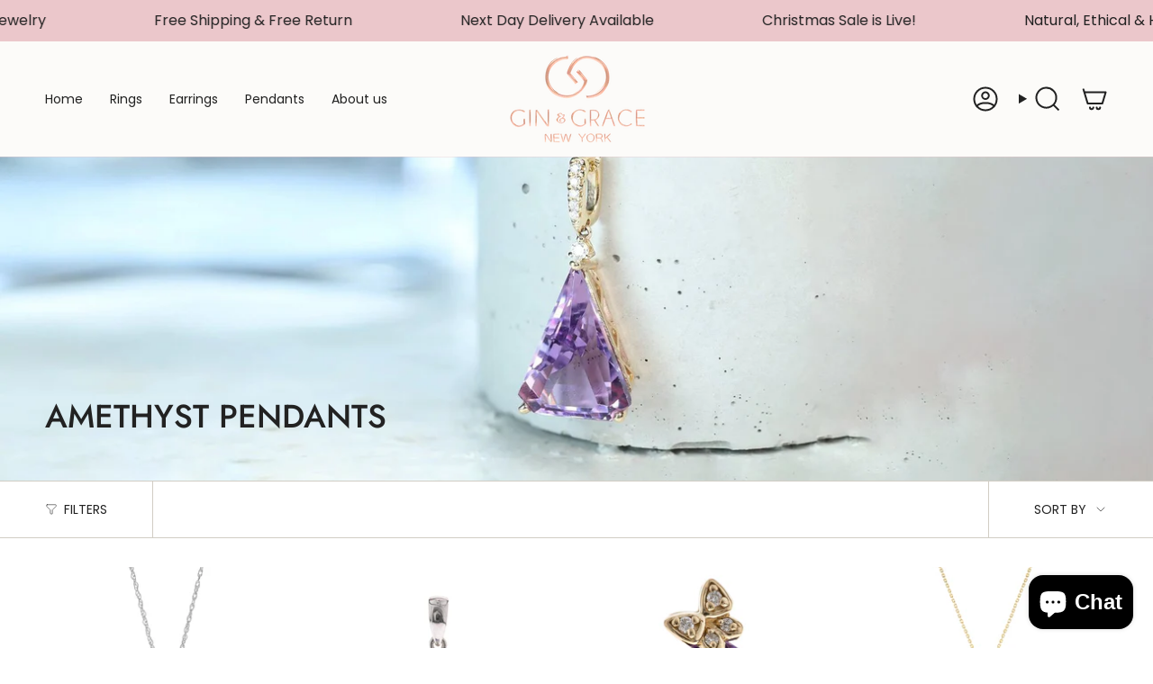

--- FILE ---
content_type: text/html; charset=utf-8
request_url: https://ginandgrace.com/collections/amethyst-pendants
body_size: 39465
content:
<!doctype html>
<html class="no-js no-touch supports-no-cookies" lang="en">
  <head>
     <script src="https://cdnjs.cloudflare.com/ajax/libs/owl-carousel/1.3.3/owl.carousel.min.js" integrity="sha512-9CWGXFSJ+/X0LWzSRCZFsOPhSfm6jbnL+Mpqo0o8Ke2SYr8rCTqb4/wGm+9n13HtDE1NQpAEOrMecDZw4FXQGg==" crossorigin="anonymous" referrerpolicy="no-referrer"></script><meta charset="UTF-8">
<meta http-equiv="X-UA-Compatible" content="IE=edge">
<meta name="viewport" content="width=device-width,initial-scale=1"><meta name="theme-color" content="#ab8c52">
<link rel="canonical" href="https://ginandgrace.com/collections/amethyst-pendants">

<!-- ======================= Broadcast Theme V6.1.0 ========================= -->


  <link rel="icon" type="image/png" href="//ginandgrace.com/cdn/shop/files/favicon.png?crop=center&height=32&v=1742187872&width=32">

<link rel="preconnect" href="https://fonts.shopifycdn.com" crossorigin><!-- Title and description ================================================ -->


<title>
    
    Amethyst Pendants
    
    
    
      &ndash; Gin and Grace
    
  </title>


  <meta name="description" content="Gin and Grace | Gin and Grace Jewelry provides a wide range of collections for all occasions.  Ring, Earring , Necklace,  Bracelets and much more.">


<meta property="og:site_name" content="Gin and Grace">
<meta property="og:url" content="https://ginandgrace.com/collections/amethyst-pendants">
<meta property="og:title" content="Amethyst Pendants">
<meta property="og:type" content="product.group">
<meta property="og:description" content="Gin and Grace | Gin and Grace Jewelry provides a wide range of collections for all occasions.  Ring, Earring , Necklace,  Bracelets and much more."><meta property="og:image" content="http://ginandgrace.com/cdn/shop/collections/Amethyst_8e7f2f4a-9a3f-417a-8102-906ad7538cf3.jpg?v=1694866196">
  <meta property="og:image:secure_url" content="https://ginandgrace.com/cdn/shop/collections/Amethyst_8e7f2f4a-9a3f-417a-8102-906ad7538cf3.jpg?v=1694866196">
  <meta property="og:image:width" content="1922">
  <meta property="og:image:height" content="750"><meta name="twitter:card" content="summary_large_image">
<meta name="twitter:title" content="Amethyst Pendants">
<meta name="twitter:description" content="Gin and Grace | Gin and Grace Jewelry provides a wide range of collections for all occasions.  Ring, Earring , Necklace,  Bracelets and much more.">
<!-- CSS ================================================================== -->
<style data-shopify>
  @font-face {
  font-family: Jost;
  font-weight: 500;
  font-style: normal;
  font-display: swap;
  src: url("//ginandgrace.com/cdn/fonts/jost/jost_n5.7c8497861ffd15f4e1284cd221f14658b0e95d61.woff2") format("woff2"),
       url("//ginandgrace.com/cdn/fonts/jost/jost_n5.fb6a06896db583cc2df5ba1b30d9c04383119dd9.woff") format("woff");
}

  @font-face {
  font-family: Poppins;
  font-weight: 400;
  font-style: normal;
  font-display: swap;
  src: url("//ginandgrace.com/cdn/fonts/poppins/poppins_n4.0ba78fa5af9b0e1a374041b3ceaadf0a43b41362.woff2") format("woff2"),
       url("//ginandgrace.com/cdn/fonts/poppins/poppins_n4.214741a72ff2596839fc9760ee7a770386cf16ca.woff") format("woff");
}

  @font-face {
  font-family: Poppins;
  font-weight: 400;
  font-style: normal;
  font-display: swap;
  src: url("//ginandgrace.com/cdn/fonts/poppins/poppins_n4.0ba78fa5af9b0e1a374041b3ceaadf0a43b41362.woff2") format("woff2"),
       url("//ginandgrace.com/cdn/fonts/poppins/poppins_n4.214741a72ff2596839fc9760ee7a770386cf16ca.woff") format("woff");
}

  @font-face {
  font-family: Poppins;
  font-weight: 400;
  font-style: normal;
  font-display: swap;
  src: url("//ginandgrace.com/cdn/fonts/poppins/poppins_n4.0ba78fa5af9b0e1a374041b3ceaadf0a43b41362.woff2") format("woff2"),
       url("//ginandgrace.com/cdn/fonts/poppins/poppins_n4.214741a72ff2596839fc9760ee7a770386cf16ca.woff") format("woff");
}

  @font-face {
  font-family: Jost;
  font-weight: 500;
  font-style: normal;
  font-display: swap;
  src: url("//ginandgrace.com/cdn/fonts/jost/jost_n5.7c8497861ffd15f4e1284cd221f14658b0e95d61.woff2") format("woff2"),
       url("//ginandgrace.com/cdn/fonts/jost/jost_n5.fb6a06896db583cc2df5ba1b30d9c04383119dd9.woff") format("woff");
}


  
    @font-face {
  font-family: Poppins;
  font-weight: 500;
  font-style: normal;
  font-display: swap;
  src: url("//ginandgrace.com/cdn/fonts/poppins/poppins_n5.ad5b4b72b59a00358afc706450c864c3c8323842.woff2") format("woff2"),
       url("//ginandgrace.com/cdn/fonts/poppins/poppins_n5.33757fdf985af2d24b32fcd84c9a09224d4b2c39.woff") format("woff");
}

  

  
    @font-face {
  font-family: Poppins;
  font-weight: 400;
  font-style: italic;
  font-display: swap;
  src: url("//ginandgrace.com/cdn/fonts/poppins/poppins_i4.846ad1e22474f856bd6b81ba4585a60799a9f5d2.woff2") format("woff2"),
       url("//ginandgrace.com/cdn/fonts/poppins/poppins_i4.56b43284e8b52fc64c1fd271f289a39e8477e9ec.woff") format("woff");
}

  

  
    @font-face {
  font-family: Poppins;
  font-weight: 500;
  font-style: italic;
  font-display: swap;
  src: url("//ginandgrace.com/cdn/fonts/poppins/poppins_i5.6acfce842c096080e34792078ef3cb7c3aad24d4.woff2") format("woff2"),
       url("//ginandgrace.com/cdn/fonts/poppins/poppins_i5.a49113e4fe0ad7fd7716bd237f1602cbec299b3c.woff") format("woff");
}

  

  
    @font-face {
  font-family: Poppins;
  font-weight: 500;
  font-style: normal;
  font-display: swap;
  src: url("//ginandgrace.com/cdn/fonts/poppins/poppins_n5.ad5b4b72b59a00358afc706450c864c3c8323842.woff2") format("woff2"),
       url("//ginandgrace.com/cdn/fonts/poppins/poppins_n5.33757fdf985af2d24b32fcd84c9a09224d4b2c39.woff") format("woff");
}

  

  

  
    :root,
    .color-scheme-1 {--COLOR-BG-GRADIENT: #ffffff;
      --COLOR-BG: #ffffff;
      --COLOR-BG-RGB: 255, 255, 255;

      --COLOR-BG-ACCENT: #f7f7f7;
      --COLOR-BG-ACCENT-LIGHTEN: #ffffff;

      /* === Link Color ===*/

      --COLOR-LINK: #282c2e;
      --COLOR-LINK-HOVER: rgba(40, 44, 46, 0.7);
      --COLOR-LINK-OPPOSITE: #ffffff;

      --COLOR-TEXT: #222222;
      --COLOR-TEXT-HOVER: rgba(34, 34, 34, 0.7);
      --COLOR-TEXT-LIGHT: #646464;
      --COLOR-TEXT-DARK: #000000;
      --COLOR-TEXT-A5:  rgba(34, 34, 34, 0.05);
      --COLOR-TEXT-A35: rgba(34, 34, 34, 0.35);
      --COLOR-TEXT-A50: rgba(34, 34, 34, 0.5);
      --COLOR-TEXT-A80: rgba(34, 34, 34, 0.8);


      --COLOR-BORDER: rgb(209, 205, 196);
      --COLOR-BORDER-LIGHT: #e3e1dc;
      --COLOR-BORDER-DARK: #a49c8b;
      --COLOR-BORDER-HAIRLINE: #f7f7f7;

      --overlay-bg: #000000;

      /* === Bright color ===*/
      --COLOR-ACCENT: #ab8c52;
      --COLOR-ACCENT-HOVER: #806430;
      --COLOR-ACCENT-FADE: rgba(171, 140, 82, 0.05);
      --COLOR-ACCENT-LIGHT: #e8d4ae;

      /* === Default Cart Gradient ===*/

      --FREE-SHIPPING-GRADIENT: linear-gradient(to right, var(--COLOR-ACCENT-LIGHT) 0%, var(--accent) 100%);

      /* === Buttons ===*/
      --BTN-PRIMARY-BG: #f7b5a0;
      --BTN-PRIMARY-TEXT: #000000;
      --BTN-PRIMARY-BORDER: #545454;

      
      
        --BTN-PRIMARY-BG-BRIGHTER: #f5a388;
      

      --BTN-SECONDARY-BG: #f7b5a0;
      --BTN-SECONDARY-TEXT: #000000;
      --BTN-SECONDARY-BORDER: #8191a4;

      
      
        --BTN-SECONDARY-BG-BRIGHTER: #f5a388;
      

      
--COLOR-BG-BRIGHTER: #f2f2f2;

      --COLOR-BG-ALPHA-25: rgba(255, 255, 255, 0.25);
      --COLOR-BG-TRANSPARENT: rgba(255, 255, 255, 0);--COLOR-FOOTER-BG-HAIRLINE: #f7f7f7;

      /* Dynamic color variables */
      --accent: var(--COLOR-ACCENT);
      --accent-fade: var(--COLOR-ACCENT-FADE);
      --accent-hover: var(--COLOR-ACCENT-HOVER);
      --border: var(--COLOR-BORDER);
      --border-dark: var(--COLOR-BORDER-DARK);
      --border-light: var(--COLOR-BORDER-LIGHT);
      --border-hairline: var(--COLOR-BORDER-HAIRLINE);
      --bg: var(--COLOR-BG-GRADIENT, var(--COLOR-BG));
      --bg-accent: var(--COLOR-BG-ACCENT);
      --bg-accent-lighten: var(--COLOR-BG-ACCENT-LIGHTEN);
      --icons: var(--COLOR-TEXT);
      --link: var(--COLOR-LINK);
      --link-hover: var(--COLOR-LINK-HOVER);
      --link-opposite: var(--COLOR-LINK-OPPOSITE);
      --text: var(--COLOR-TEXT);
      --text-dark: var(--COLOR-TEXT-DARK);
      --text-light: var(--COLOR-TEXT-LIGHT);
      --text-hover: var(--COLOR-TEXT-HOVER);
      --text-a5: var(--COLOR-TEXT-A5);
      --text-a35: var(--COLOR-TEXT-A35);
      --text-a50: var(--COLOR-TEXT-A50);
      --text-a80: var(--COLOR-TEXT-A80);
    }
  
    
    .color-scheme-2 {--COLOR-BG-GRADIENT: #ebc7cb;
      --COLOR-BG: #ebc7cb;
      --COLOR-BG-RGB: 235, 199, 203;

      --COLOR-BG-ACCENT: #f5f2ec;
      --COLOR-BG-ACCENT-LIGHTEN: #ffffff;

      /* === Link Color ===*/

      --COLOR-LINK: #ffffff;
      --COLOR-LINK-HOVER: rgba(255, 255, 255, 0.7);
      --COLOR-LINK-OPPOSITE: #000000;

      --COLOR-TEXT: #212121;
      --COLOR-TEXT-HOVER: rgba(33, 33, 33, 0.7);
      --COLOR-TEXT-LIGHT: #5e5354;
      --COLOR-TEXT-DARK: #000000;
      --COLOR-TEXT-A5:  rgba(33, 33, 33, 0.05);
      --COLOR-TEXT-A35: rgba(33, 33, 33, 0.35);
      --COLOR-TEXT-A50: rgba(33, 33, 33, 0.5);
      --COLOR-TEXT-A80: rgba(33, 33, 33, 0.8);


      --COLOR-BORDER: rgb(209, 208, 206);
      --COLOR-BORDER-LIGHT: #dbcccd;
      --COLOR-BORDER-DARK: #a09e99;
      --COLOR-BORDER-HAIRLINE: #e7bcc1;

      --overlay-bg: #000000;

      /* === Bright color ===*/
      --COLOR-ACCENT: #ebc7cb;
      --COLOR-ACCENT-HOVER: #df8791;
      --COLOR-ACCENT-FADE: rgba(235, 199, 203, 0.05);
      --COLOR-ACCENT-LIGHT: #ffffff;

      /* === Default Cart Gradient ===*/

      --FREE-SHIPPING-GRADIENT: linear-gradient(to right, var(--COLOR-ACCENT-LIGHT) 0%, var(--accent) 100%);

      /* === Buttons ===*/
      --BTN-PRIMARY-BG: #ebc7cb;
      --BTN-PRIMARY-TEXT: #ffffff;
      --BTN-PRIMARY-BORDER: #ffffff;

      
      
        --BTN-PRIMARY-BG-BRIGHTER: #e4b4ba;
      

      --BTN-SECONDARY-BG: #ffffff;
      --BTN-SECONDARY-TEXT: #545454;
      --BTN-SECONDARY-BORDER: #545454;

      
      
        --BTN-SECONDARY-BG-BRIGHTER: #f2f2f2;
      

      
--COLOR-BG-BRIGHTER: #e4b4ba;

      --COLOR-BG-ALPHA-25: rgba(235, 199, 203, 0.25);
      --COLOR-BG-TRANSPARENT: rgba(235, 199, 203, 0);--COLOR-FOOTER-BG-HAIRLINE: #e7bcc1;

      /* Dynamic color variables */
      --accent: var(--COLOR-ACCENT);
      --accent-fade: var(--COLOR-ACCENT-FADE);
      --accent-hover: var(--COLOR-ACCENT-HOVER);
      --border: var(--COLOR-BORDER);
      --border-dark: var(--COLOR-BORDER-DARK);
      --border-light: var(--COLOR-BORDER-LIGHT);
      --border-hairline: var(--COLOR-BORDER-HAIRLINE);
      --bg: var(--COLOR-BG-GRADIENT, var(--COLOR-BG));
      --bg-accent: var(--COLOR-BG-ACCENT);
      --bg-accent-lighten: var(--COLOR-BG-ACCENT-LIGHTEN);
      --icons: var(--COLOR-TEXT);
      --link: var(--COLOR-LINK);
      --link-hover: var(--COLOR-LINK-HOVER);
      --link-opposite: var(--COLOR-LINK-OPPOSITE);
      --text: var(--COLOR-TEXT);
      --text-dark: var(--COLOR-TEXT-DARK);
      --text-light: var(--COLOR-TEXT-LIGHT);
      --text-hover: var(--COLOR-TEXT-HOVER);
      --text-a5: var(--COLOR-TEXT-A5);
      --text-a35: var(--COLOR-TEXT-A35);
      --text-a50: var(--COLOR-TEXT-A50);
      --text-a80: var(--COLOR-TEXT-A80);
    }
  
    
    .color-scheme-3 {--COLOR-BG-GRADIENT: #f7f7f7;
      --COLOR-BG: #f7f7f7;
      --COLOR-BG-RGB: 247, 247, 247;

      --COLOR-BG-ACCENT: #ffffff;
      --COLOR-BG-ACCENT-LIGHTEN: #ffffff;

      /* === Link Color ===*/

      --COLOR-LINK: #282c2e;
      --COLOR-LINK-HOVER: rgba(40, 44, 46, 0.7);
      --COLOR-LINK-OPPOSITE: #ffffff;

      --COLOR-TEXT: #212121;
      --COLOR-TEXT-HOVER: rgba(33, 33, 33, 0.7);
      --COLOR-TEXT-LIGHT: #616161;
      --COLOR-TEXT-DARK: #000000;
      --COLOR-TEXT-A5:  rgba(33, 33, 33, 0.05);
      --COLOR-TEXT-A35: rgba(33, 33, 33, 0.35);
      --COLOR-TEXT-A50: rgba(33, 33, 33, 0.5);
      --COLOR-TEXT-A80: rgba(33, 33, 33, 0.8);


      --COLOR-BORDER: rgb(209, 205, 196);
      --COLOR-BORDER-LIGHT: #e0ded8;
      --COLOR-BORDER-DARK: #a49c8b;
      --COLOR-BORDER-HAIRLINE: #efefef;

      --overlay-bg: #000000;

      /* === Bright color ===*/
      --COLOR-ACCENT: #ab8c52;
      --COLOR-ACCENT-HOVER: #806430;
      --COLOR-ACCENT-FADE: rgba(171, 140, 82, 0.05);
      --COLOR-ACCENT-LIGHT: #e8d4ae;

      /* === Default Cart Gradient ===*/

      --FREE-SHIPPING-GRADIENT: linear-gradient(to right, var(--COLOR-ACCENT-LIGHT) 0%, var(--accent) 100%);

      /* === Buttons ===*/
      --BTN-PRIMARY-BG: #f7b5a0;
      --BTN-PRIMARY-TEXT: #000000;
      --BTN-PRIMARY-BORDER: #212121;

      
      
        --BTN-PRIMARY-BG-BRIGHTER: #f5a388;
      

      --BTN-SECONDARY-BG: #f7b5a0;
      --BTN-SECONDARY-TEXT: #000000;
      --BTN-SECONDARY-BORDER: #ab8c52;

      
      
        --BTN-SECONDARY-BG-BRIGHTER: #f5a388;
      

      
--COLOR-BG-BRIGHTER: #eaeaea;

      --COLOR-BG-ALPHA-25: rgba(247, 247, 247, 0.25);
      --COLOR-BG-TRANSPARENT: rgba(247, 247, 247, 0);--COLOR-FOOTER-BG-HAIRLINE: #efefef;

      /* Dynamic color variables */
      --accent: var(--COLOR-ACCENT);
      --accent-fade: var(--COLOR-ACCENT-FADE);
      --accent-hover: var(--COLOR-ACCENT-HOVER);
      --border: var(--COLOR-BORDER);
      --border-dark: var(--COLOR-BORDER-DARK);
      --border-light: var(--COLOR-BORDER-LIGHT);
      --border-hairline: var(--COLOR-BORDER-HAIRLINE);
      --bg: var(--COLOR-BG-GRADIENT, var(--COLOR-BG));
      --bg-accent: var(--COLOR-BG-ACCENT);
      --bg-accent-lighten: var(--COLOR-BG-ACCENT-LIGHTEN);
      --icons: var(--COLOR-TEXT);
      --link: var(--COLOR-LINK);
      --link-hover: var(--COLOR-LINK-HOVER);
      --link-opposite: var(--COLOR-LINK-OPPOSITE);
      --text: var(--COLOR-TEXT);
      --text-dark: var(--COLOR-TEXT-DARK);
      --text-light: var(--COLOR-TEXT-LIGHT);
      --text-hover: var(--COLOR-TEXT-HOVER);
      --text-a5: var(--COLOR-TEXT-A5);
      --text-a35: var(--COLOR-TEXT-A35);
      --text-a50: var(--COLOR-TEXT-A50);
      --text-a80: var(--COLOR-TEXT-A80);
    }
  
    
    .color-scheme-4 {--COLOR-BG-GRADIENT: #b0a38b;
      --COLOR-BG: #b0a38b;
      --COLOR-BG-RGB: 176, 163, 139;

      --COLOR-BG-ACCENT: #f5f2ec;
      --COLOR-BG-ACCENT-LIGHTEN: #ffffff;

      /* === Link Color ===*/

      --COLOR-LINK: #282c2e;
      --COLOR-LINK-HOVER: rgba(40, 44, 46, 0.7);
      --COLOR-LINK-OPPOSITE: #ffffff;

      --COLOR-TEXT: #212121;
      --COLOR-TEXT-HOVER: rgba(33, 33, 33, 0.7);
      --COLOR-TEXT-LIGHT: #4c4841;
      --COLOR-TEXT-DARK: #000000;
      --COLOR-TEXT-A5:  rgba(33, 33, 33, 0.05);
      --COLOR-TEXT-A35: rgba(33, 33, 33, 0.35);
      --COLOR-TEXT-A50: rgba(33, 33, 33, 0.5);
      --COLOR-TEXT-A80: rgba(33, 33, 33, 0.8);


      --COLOR-BORDER: rgb(243, 243, 243);
      --COLOR-BORDER-LIGHT: #d8d3c9;
      --COLOR-BORDER-DARK: #c0c0c0;
      --COLOR-BORDER-HAIRLINE: #aa9c82;

      --overlay-bg: #000000;

      /* === Bright color ===*/
      --COLOR-ACCENT: #ab8c52;
      --COLOR-ACCENT-HOVER: #806430;
      --COLOR-ACCENT-FADE: rgba(171, 140, 82, 0.05);
      --COLOR-ACCENT-LIGHT: #e8d4ae;

      /* === Default Cart Gradient ===*/

      --FREE-SHIPPING-GRADIENT: linear-gradient(to right, var(--COLOR-ACCENT-LIGHT) 0%, var(--accent) 100%);

      /* === Buttons ===*/
      --BTN-PRIMARY-BG: #212121;
      --BTN-PRIMARY-TEXT: #ffffff;
      --BTN-PRIMARY-BORDER: #ffffff;

      
      
        --BTN-PRIMARY-BG-BRIGHTER: #3b3b3b;
      

      --BTN-SECONDARY-BG: #ab8c52;
      --BTN-SECONDARY-TEXT: #ffffff;
      --BTN-SECONDARY-BORDER: #ab8c52;

      
      
        --BTN-SECONDARY-BG-BRIGHTER: #9a7e4a;
      

      
--COLOR-BG-BRIGHTER: #a6977c;

      --COLOR-BG-ALPHA-25: rgba(176, 163, 139, 0.25);
      --COLOR-BG-TRANSPARENT: rgba(176, 163, 139, 0);--COLOR-FOOTER-BG-HAIRLINE: #aa9c82;

      /* Dynamic color variables */
      --accent: var(--COLOR-ACCENT);
      --accent-fade: var(--COLOR-ACCENT-FADE);
      --accent-hover: var(--COLOR-ACCENT-HOVER);
      --border: var(--COLOR-BORDER);
      --border-dark: var(--COLOR-BORDER-DARK);
      --border-light: var(--COLOR-BORDER-LIGHT);
      --border-hairline: var(--COLOR-BORDER-HAIRLINE);
      --bg: var(--COLOR-BG-GRADIENT, var(--COLOR-BG));
      --bg-accent: var(--COLOR-BG-ACCENT);
      --bg-accent-lighten: var(--COLOR-BG-ACCENT-LIGHTEN);
      --icons: var(--COLOR-TEXT);
      --link: var(--COLOR-LINK);
      --link-hover: var(--COLOR-LINK-HOVER);
      --link-opposite: var(--COLOR-LINK-OPPOSITE);
      --text: var(--COLOR-TEXT);
      --text-dark: var(--COLOR-TEXT-DARK);
      --text-light: var(--COLOR-TEXT-LIGHT);
      --text-hover: var(--COLOR-TEXT-HOVER);
      --text-a5: var(--COLOR-TEXT-A5);
      --text-a35: var(--COLOR-TEXT-A35);
      --text-a50: var(--COLOR-TEXT-A50);
      --text-a80: var(--COLOR-TEXT-A80);
    }
  
    
    .color-scheme-5 {--COLOR-BG-GRADIENT: #868154;
      --COLOR-BG: #868154;
      --COLOR-BG-RGB: 134, 129, 84;

      --COLOR-BG-ACCENT: #f5f2ec;
      --COLOR-BG-ACCENT-LIGHTEN: #ffffff;

      /* === Link Color ===*/

      --COLOR-LINK: #282c2e;
      --COLOR-LINK-HOVER: rgba(40, 44, 46, 0.7);
      --COLOR-LINK-OPPOSITE: #ffffff;

      --COLOR-TEXT: #d8d2b3;
      --COLOR-TEXT-HOVER: rgba(216, 210, 179, 0.7);
      --COLOR-TEXT-LIGHT: #bfba97;
      --COLOR-TEXT-DARK: #c8bb76;
      --COLOR-TEXT-A5:  rgba(216, 210, 179, 0.05);
      --COLOR-TEXT-A35: rgba(216, 210, 179, 0.35);
      --COLOR-TEXT-A50: rgba(216, 210, 179, 0.5);
      --COLOR-TEXT-A80: rgba(216, 210, 179, 0.8);


      --COLOR-BORDER: rgb(243, 243, 243);
      --COLOR-BORDER-LIGHT: #c7c5b3;
      --COLOR-BORDER-DARK: #c0c0c0;
      --COLOR-BORDER-HAIRLINE: #7d784e;

      --overlay-bg: #000000;

      /* === Bright color ===*/
      --COLOR-ACCENT: #ab8c52;
      --COLOR-ACCENT-HOVER: #806430;
      --COLOR-ACCENT-FADE: rgba(171, 140, 82, 0.05);
      --COLOR-ACCENT-LIGHT: #e8d4ae;

      /* === Default Cart Gradient ===*/

      --FREE-SHIPPING-GRADIENT: linear-gradient(to right, var(--COLOR-ACCENT-LIGHT) 0%, var(--accent) 100%);

      /* === Buttons ===*/
      --BTN-PRIMARY-BG: #212121;
      --BTN-PRIMARY-TEXT: #ffffff;
      --BTN-PRIMARY-BORDER: #212121;

      
      
        --BTN-PRIMARY-BG-BRIGHTER: #3b3b3b;
      

      --BTN-SECONDARY-BG: #ab8c52;
      --BTN-SECONDARY-TEXT: #ffffff;
      --BTN-SECONDARY-BORDER: #ab8c52;

      
      
        --BTN-SECONDARY-BG-BRIGHTER: #9a7e4a;
      

      
--COLOR-BG-BRIGHTER: #76724a;

      --COLOR-BG-ALPHA-25: rgba(134, 129, 84, 0.25);
      --COLOR-BG-TRANSPARENT: rgba(134, 129, 84, 0);--COLOR-FOOTER-BG-HAIRLINE: #7d784e;

      /* Dynamic color variables */
      --accent: var(--COLOR-ACCENT);
      --accent-fade: var(--COLOR-ACCENT-FADE);
      --accent-hover: var(--COLOR-ACCENT-HOVER);
      --border: var(--COLOR-BORDER);
      --border-dark: var(--COLOR-BORDER-DARK);
      --border-light: var(--COLOR-BORDER-LIGHT);
      --border-hairline: var(--COLOR-BORDER-HAIRLINE);
      --bg: var(--COLOR-BG-GRADIENT, var(--COLOR-BG));
      --bg-accent: var(--COLOR-BG-ACCENT);
      --bg-accent-lighten: var(--COLOR-BG-ACCENT-LIGHTEN);
      --icons: var(--COLOR-TEXT);
      --link: var(--COLOR-LINK);
      --link-hover: var(--COLOR-LINK-HOVER);
      --link-opposite: var(--COLOR-LINK-OPPOSITE);
      --text: var(--COLOR-TEXT);
      --text-dark: var(--COLOR-TEXT-DARK);
      --text-light: var(--COLOR-TEXT-LIGHT);
      --text-hover: var(--COLOR-TEXT-HOVER);
      --text-a5: var(--COLOR-TEXT-A5);
      --text-a35: var(--COLOR-TEXT-A35);
      --text-a50: var(--COLOR-TEXT-A50);
      --text-a80: var(--COLOR-TEXT-A80);
    }
  
    
    .color-scheme-6 {--COLOR-BG-GRADIENT: #fcfbf9;
      --COLOR-BG: #fcfbf9;
      --COLOR-BG-RGB: 252, 251, 249;

      --COLOR-BG-ACCENT: #f5f2ec;
      --COLOR-BG-ACCENT-LIGHTEN: #ffffff;

      /* === Link Color ===*/

      --COLOR-LINK: #282c2e;
      --COLOR-LINK-HOVER: rgba(40, 44, 46, 0.7);
      --COLOR-LINK-OPPOSITE: #ffffff;

      --COLOR-TEXT: #212121;
      --COLOR-TEXT-HOVER: rgba(33, 33, 33, 0.7);
      --COLOR-TEXT-LIGHT: #636262;
      --COLOR-TEXT-DARK: #000000;
      --COLOR-TEXT-A5:  rgba(33, 33, 33, 0.05);
      --COLOR-TEXT-A35: rgba(33, 33, 33, 0.35);
      --COLOR-TEXT-A50: rgba(33, 33, 33, 0.5);
      --COLOR-TEXT-A80: rgba(33, 33, 33, 0.8);


      --COLOR-BORDER: rgb(209, 208, 206);
      --COLOR-BORDER-LIGHT: #e2e1df;
      --COLOR-BORDER-DARK: #a09e99;
      --COLOR-BORDER-HAIRLINE: #f7f4ef;

      --overlay-bg: #000000;

      /* === Bright color ===*/
      --COLOR-ACCENT: #ab8c52;
      --COLOR-ACCENT-HOVER: #806430;
      --COLOR-ACCENT-FADE: rgba(171, 140, 82, 0.05);
      --COLOR-ACCENT-LIGHT: #e8d4ae;

      /* === Default Cart Gradient ===*/

      --FREE-SHIPPING-GRADIENT: linear-gradient(to right, var(--COLOR-ACCENT-LIGHT) 0%, var(--accent) 100%);

      /* === Buttons ===*/
      --BTN-PRIMARY-BG: #ffffff;
      --BTN-PRIMARY-TEXT: #212121;
      --BTN-PRIMARY-BORDER: #ffffff;

      
      
        --BTN-PRIMARY-BG-BRIGHTER: #f2f2f2;
      

      --BTN-SECONDARY-BG: #ab8c52;
      --BTN-SECONDARY-TEXT: #ffffff;
      --BTN-SECONDARY-BORDER: #ab8c52;

      
      
        --BTN-SECONDARY-BG-BRIGHTER: #9a7e4a;
      

      
--COLOR-BG-BRIGHTER: #f4f0e8;

      --COLOR-BG-ALPHA-25: rgba(252, 251, 249, 0.25);
      --COLOR-BG-TRANSPARENT: rgba(252, 251, 249, 0);--COLOR-FOOTER-BG-HAIRLINE: #f7f4ef;

      /* Dynamic color variables */
      --accent: var(--COLOR-ACCENT);
      --accent-fade: var(--COLOR-ACCENT-FADE);
      --accent-hover: var(--COLOR-ACCENT-HOVER);
      --border: var(--COLOR-BORDER);
      --border-dark: var(--COLOR-BORDER-DARK);
      --border-light: var(--COLOR-BORDER-LIGHT);
      --border-hairline: var(--COLOR-BORDER-HAIRLINE);
      --bg: var(--COLOR-BG-GRADIENT, var(--COLOR-BG));
      --bg-accent: var(--COLOR-BG-ACCENT);
      --bg-accent-lighten: var(--COLOR-BG-ACCENT-LIGHTEN);
      --icons: var(--COLOR-TEXT);
      --link: var(--COLOR-LINK);
      --link-hover: var(--COLOR-LINK-HOVER);
      --link-opposite: var(--COLOR-LINK-OPPOSITE);
      --text: var(--COLOR-TEXT);
      --text-dark: var(--COLOR-TEXT-DARK);
      --text-light: var(--COLOR-TEXT-LIGHT);
      --text-hover: var(--COLOR-TEXT-HOVER);
      --text-a5: var(--COLOR-TEXT-A5);
      --text-a35: var(--COLOR-TEXT-A35);
      --text-a50: var(--COLOR-TEXT-A50);
      --text-a80: var(--COLOR-TEXT-A80);
    }
  
    
    .color-scheme-7 {--COLOR-BG-GRADIENT: #f5f2ec;
      --COLOR-BG: #f5f2ec;
      --COLOR-BG-RGB: 245, 242, 236;

      --COLOR-BG-ACCENT: #f5f2ec;
      --COLOR-BG-ACCENT-LIGHTEN: #ffffff;

      /* === Link Color ===*/

      --COLOR-LINK: #282c2e;
      --COLOR-LINK-HOVER: rgba(40, 44, 46, 0.7);
      --COLOR-LINK-OPPOSITE: #ffffff;

      --COLOR-TEXT: #685a3f;
      --COLOR-TEXT-HOVER: rgba(104, 90, 63, 0.7);
      --COLOR-TEXT-LIGHT: #928873;
      --COLOR-TEXT-DARK: #3d321e;
      --COLOR-TEXT-A5:  rgba(104, 90, 63, 0.05);
      --COLOR-TEXT-A35: rgba(104, 90, 63, 0.35);
      --COLOR-TEXT-A50: rgba(104, 90, 63, 0.5);
      --COLOR-TEXT-A80: rgba(104, 90, 63, 0.8);


      --COLOR-BORDER: rgb(209, 205, 196);
      --COLOR-BORDER-LIGHT: #dfdcd4;
      --COLOR-BORDER-DARK: #a49c8b;
      --COLOR-BORDER-HAIRLINE: #f0ebe2;

      --overlay-bg: #000000;

      /* === Bright color ===*/
      --COLOR-ACCENT: #ab8c52;
      --COLOR-ACCENT-HOVER: #806430;
      --COLOR-ACCENT-FADE: rgba(171, 140, 82, 0.05);
      --COLOR-ACCENT-LIGHT: #e8d4ae;

      /* === Default Cart Gradient ===*/

      --FREE-SHIPPING-GRADIENT: linear-gradient(to right, var(--COLOR-ACCENT-LIGHT) 0%, var(--accent) 100%);

      /* === Buttons ===*/
      --BTN-PRIMARY-BG: #212121;
      --BTN-PRIMARY-TEXT: #ffffff;
      --BTN-PRIMARY-BORDER: #212121;

      
      
        --BTN-PRIMARY-BG-BRIGHTER: #3b3b3b;
      

      --BTN-SECONDARY-BG: #ab8c52;
      --BTN-SECONDARY-TEXT: #ffffff;
      --BTN-SECONDARY-BORDER: #ab8c52;

      
      
        --BTN-SECONDARY-BG-BRIGHTER: #9a7e4a;
      

      
--COLOR-BG-BRIGHTER: #ece7db;

      --COLOR-BG-ALPHA-25: rgba(245, 242, 236, 0.25);
      --COLOR-BG-TRANSPARENT: rgba(245, 242, 236, 0);--COLOR-FOOTER-BG-HAIRLINE: #f0ebe2;

      /* Dynamic color variables */
      --accent: var(--COLOR-ACCENT);
      --accent-fade: var(--COLOR-ACCENT-FADE);
      --accent-hover: var(--COLOR-ACCENT-HOVER);
      --border: var(--COLOR-BORDER);
      --border-dark: var(--COLOR-BORDER-DARK);
      --border-light: var(--COLOR-BORDER-LIGHT);
      --border-hairline: var(--COLOR-BORDER-HAIRLINE);
      --bg: var(--COLOR-BG-GRADIENT, var(--COLOR-BG));
      --bg-accent: var(--COLOR-BG-ACCENT);
      --bg-accent-lighten: var(--COLOR-BG-ACCENT-LIGHTEN);
      --icons: var(--COLOR-TEXT);
      --link: var(--COLOR-LINK);
      --link-hover: var(--COLOR-LINK-HOVER);
      --link-opposite: var(--COLOR-LINK-OPPOSITE);
      --text: var(--COLOR-TEXT);
      --text-dark: var(--COLOR-TEXT-DARK);
      --text-light: var(--COLOR-TEXT-LIGHT);
      --text-hover: var(--COLOR-TEXT-HOVER);
      --text-a5: var(--COLOR-TEXT-A5);
      --text-a35: var(--COLOR-TEXT-A35);
      --text-a50: var(--COLOR-TEXT-A50);
      --text-a80: var(--COLOR-TEXT-A80);
    }
  
    
    .color-scheme-8 {--COLOR-BG-GRADIENT: #eae6dd;
      --COLOR-BG: #eae6dd;
      --COLOR-BG-RGB: 234, 230, 221;

      --COLOR-BG-ACCENT: #f5f2ec;
      --COLOR-BG-ACCENT-LIGHTEN: #ffffff;

      /* === Link Color ===*/

      --COLOR-LINK: #282c2e;
      --COLOR-LINK-HOVER: rgba(40, 44, 46, 0.7);
      --COLOR-LINK-OPPOSITE: #ffffff;

      --COLOR-TEXT: #212121;
      --COLOR-TEXT-HOVER: rgba(33, 33, 33, 0.7);
      --COLOR-TEXT-LIGHT: #5d5c59;
      --COLOR-TEXT-DARK: #000000;
      --COLOR-TEXT-A5:  rgba(33, 33, 33, 0.05);
      --COLOR-TEXT-A35: rgba(33, 33, 33, 0.35);
      --COLOR-TEXT-A50: rgba(33, 33, 33, 0.5);
      --COLOR-TEXT-A80: rgba(33, 33, 33, 0.8);


      --COLOR-BORDER: rgb(209, 205, 196);
      --COLOR-BORDER-LIGHT: #dbd7ce;
      --COLOR-BORDER-DARK: #a49c8b;
      --COLOR-BORDER-HAIRLINE: #e4dfd4;

      --overlay-bg: #000000;

      /* === Bright color ===*/
      --COLOR-ACCENT: #ab8c52;
      --COLOR-ACCENT-HOVER: #806430;
      --COLOR-ACCENT-FADE: rgba(171, 140, 82, 0.05);
      --COLOR-ACCENT-LIGHT: #e8d4ae;

      /* === Default Cart Gradient ===*/

      --FREE-SHIPPING-GRADIENT: linear-gradient(to right, var(--COLOR-ACCENT-LIGHT) 0%, var(--accent) 100%);

      /* === Buttons ===*/
      --BTN-PRIMARY-BG: #212121;
      --BTN-PRIMARY-TEXT: #ffffff;
      --BTN-PRIMARY-BORDER: #212121;

      
      
        --BTN-PRIMARY-BG-BRIGHTER: #3b3b3b;
      

      --BTN-SECONDARY-BG: #f7b5a0;
      --BTN-SECONDARY-TEXT: #000000;
      --BTN-SECONDARY-BORDER: #ab8c52;

      
      
        --BTN-SECONDARY-BG-BRIGHTER: #f5a388;
      

      
--COLOR-BG-BRIGHTER: #e0dacd;

      --COLOR-BG-ALPHA-25: rgba(234, 230, 221, 0.25);
      --COLOR-BG-TRANSPARENT: rgba(234, 230, 221, 0);--COLOR-FOOTER-BG-HAIRLINE: #e4dfd4;

      /* Dynamic color variables */
      --accent: var(--COLOR-ACCENT);
      --accent-fade: var(--COLOR-ACCENT-FADE);
      --accent-hover: var(--COLOR-ACCENT-HOVER);
      --border: var(--COLOR-BORDER);
      --border-dark: var(--COLOR-BORDER-DARK);
      --border-light: var(--COLOR-BORDER-LIGHT);
      --border-hairline: var(--COLOR-BORDER-HAIRLINE);
      --bg: var(--COLOR-BG-GRADIENT, var(--COLOR-BG));
      --bg-accent: var(--COLOR-BG-ACCENT);
      --bg-accent-lighten: var(--COLOR-BG-ACCENT-LIGHTEN);
      --icons: var(--COLOR-TEXT);
      --link: var(--COLOR-LINK);
      --link-hover: var(--COLOR-LINK-HOVER);
      --link-opposite: var(--COLOR-LINK-OPPOSITE);
      --text: var(--COLOR-TEXT);
      --text-dark: var(--COLOR-TEXT-DARK);
      --text-light: var(--COLOR-TEXT-LIGHT);
      --text-hover: var(--COLOR-TEXT-HOVER);
      --text-a5: var(--COLOR-TEXT-A5);
      --text-a35: var(--COLOR-TEXT-A35);
      --text-a50: var(--COLOR-TEXT-A50);
      --text-a80: var(--COLOR-TEXT-A80);
    }
  
    
    .color-scheme-9 {--COLOR-BG-GRADIENT: #fcfbf9;
      --COLOR-BG: #fcfbf9;
      --COLOR-BG-RGB: 252, 251, 249;

      --COLOR-BG-ACCENT: #f5f2ec;
      --COLOR-BG-ACCENT-LIGHTEN: #ffffff;

      /* === Link Color ===*/

      --COLOR-LINK: #282c2e;
      --COLOR-LINK-HOVER: rgba(40, 44, 46, 0.7);
      --COLOR-LINK-OPPOSITE: #ffffff;

      --COLOR-TEXT: #212121;
      --COLOR-TEXT-HOVER: rgba(33, 33, 33, 0.7);
      --COLOR-TEXT-LIGHT: #636262;
      --COLOR-TEXT-DARK: #000000;
      --COLOR-TEXT-A5:  rgba(33, 33, 33, 0.05);
      --COLOR-TEXT-A35: rgba(33, 33, 33, 0.35);
      --COLOR-TEXT-A50: rgba(33, 33, 33, 0.5);
      --COLOR-TEXT-A80: rgba(33, 33, 33, 0.8);


      --COLOR-BORDER: rgb(234, 234, 234);
      --COLOR-BORDER-LIGHT: #f1f1f0;
      --COLOR-BORDER-DARK: #b7b7b7;
      --COLOR-BORDER-HAIRLINE: #f7f4ef;

      --overlay-bg: #000000;

      /* === Bright color ===*/
      --COLOR-ACCENT: #ab8c52;
      --COLOR-ACCENT-HOVER: #806430;
      --COLOR-ACCENT-FADE: rgba(171, 140, 82, 0.05);
      --COLOR-ACCENT-LIGHT: #e8d4ae;

      /* === Default Cart Gradient ===*/

      --FREE-SHIPPING-GRADIENT: linear-gradient(to right, var(--COLOR-ACCENT-LIGHT) 0%, var(--accent) 100%);

      /* === Buttons ===*/
      --BTN-PRIMARY-BG: #212121;
      --BTN-PRIMARY-TEXT: #ffffff;
      --BTN-PRIMARY-BORDER: #212121;

      
      
        --BTN-PRIMARY-BG-BRIGHTER: #3b3b3b;
      

      --BTN-SECONDARY-BG: #f5f2ec;
      --BTN-SECONDARY-TEXT: #212121;
      --BTN-SECONDARY-BORDER: #f5f2ec;

      
      
        --BTN-SECONDARY-BG-BRIGHTER: #ece7db;
      

      
--COLOR-BG-BRIGHTER: #f4f0e8;

      --COLOR-BG-ALPHA-25: rgba(252, 251, 249, 0.25);
      --COLOR-BG-TRANSPARENT: rgba(252, 251, 249, 0);--COLOR-FOOTER-BG-HAIRLINE: #f7f4ef;

      /* Dynamic color variables */
      --accent: var(--COLOR-ACCENT);
      --accent-fade: var(--COLOR-ACCENT-FADE);
      --accent-hover: var(--COLOR-ACCENT-HOVER);
      --border: var(--COLOR-BORDER);
      --border-dark: var(--COLOR-BORDER-DARK);
      --border-light: var(--COLOR-BORDER-LIGHT);
      --border-hairline: var(--COLOR-BORDER-HAIRLINE);
      --bg: var(--COLOR-BG-GRADIENT, var(--COLOR-BG));
      --bg-accent: var(--COLOR-BG-ACCENT);
      --bg-accent-lighten: var(--COLOR-BG-ACCENT-LIGHTEN);
      --icons: var(--COLOR-TEXT);
      --link: var(--COLOR-LINK);
      --link-hover: var(--COLOR-LINK-HOVER);
      --link-opposite: var(--COLOR-LINK-OPPOSITE);
      --text: var(--COLOR-TEXT);
      --text-dark: var(--COLOR-TEXT-DARK);
      --text-light: var(--COLOR-TEXT-LIGHT);
      --text-hover: var(--COLOR-TEXT-HOVER);
      --text-a5: var(--COLOR-TEXT-A5);
      --text-a35: var(--COLOR-TEXT-A35);
      --text-a50: var(--COLOR-TEXT-A50);
      --text-a80: var(--COLOR-TEXT-A80);
    }
  
    
    .color-scheme-10 {--COLOR-BG-GRADIENT: rgba(0,0,0,0);
      --COLOR-BG: rgba(0,0,0,0);
      --COLOR-BG-RGB: 0, 0, 0;

      --COLOR-BG-ACCENT: #f5f2ec;
      --COLOR-BG-ACCENT-LIGHTEN: #ffffff;

      /* === Link Color ===*/

      --COLOR-LINK: #282c2e;
      --COLOR-LINK-HOVER: rgba(40, 44, 46, 0.7);
      --COLOR-LINK-OPPOSITE: #ffffff;

      --COLOR-TEXT: #ffffff;
      --COLOR-TEXT-HOVER: rgba(255, 255, 255, 0.7);
      --COLOR-TEXT-LIGHT: rgba(179, 179, 179, 0.7);
      --COLOR-TEXT-DARK: #d9d9d9;
      --COLOR-TEXT-A5:  rgba(255, 255, 255, 0.05);
      --COLOR-TEXT-A35: rgba(255, 255, 255, 0.35);
      --COLOR-TEXT-A50: rgba(255, 255, 255, 0.5);
      --COLOR-TEXT-A80: rgba(255, 255, 255, 0.8);


      --COLOR-BORDER: rgb(209, 205, 196);
      --COLOR-BORDER-LIGHT: rgba(125, 123, 118, 0.6);
      --COLOR-BORDER-DARK: #a49c8b;
      --COLOR-BORDER-HAIRLINE: rgba(0, 0, 0, 0.0);

      --overlay-bg: #000000;

      /* === Bright color ===*/
      --COLOR-ACCENT: #ab8c52;
      --COLOR-ACCENT-HOVER: #806430;
      --COLOR-ACCENT-FADE: rgba(171, 140, 82, 0.05);
      --COLOR-ACCENT-LIGHT: #e8d4ae;

      /* === Default Cart Gradient ===*/

      --FREE-SHIPPING-GRADIENT: linear-gradient(to right, var(--COLOR-ACCENT-LIGHT) 0%, var(--accent) 100%);

      /* === Buttons ===*/
      --BTN-PRIMARY-BG: #212121;
      --BTN-PRIMARY-TEXT: #ffffff;
      --BTN-PRIMARY-BORDER: #ffffff;

      
      
        --BTN-PRIMARY-BG-BRIGHTER: #3b3b3b;
      

      --BTN-SECONDARY-BG: #ab8c52;
      --BTN-SECONDARY-TEXT: #ffffff;
      --BTN-SECONDARY-BORDER: #ab8c52;

      
      
        --BTN-SECONDARY-BG-BRIGHTER: #9a7e4a;
      

      
--COLOR-BG-BRIGHTER: rgba(26, 26, 26, 0.0);

      --COLOR-BG-ALPHA-25: rgba(0, 0, 0, 0.25);
      --COLOR-BG-TRANSPARENT: rgba(0, 0, 0, 0);--COLOR-FOOTER-BG-HAIRLINE: rgba(8, 8, 8, 0.0);

      /* Dynamic color variables */
      --accent: var(--COLOR-ACCENT);
      --accent-fade: var(--COLOR-ACCENT-FADE);
      --accent-hover: var(--COLOR-ACCENT-HOVER);
      --border: var(--COLOR-BORDER);
      --border-dark: var(--COLOR-BORDER-DARK);
      --border-light: var(--COLOR-BORDER-LIGHT);
      --border-hairline: var(--COLOR-BORDER-HAIRLINE);
      --bg: var(--COLOR-BG-GRADIENT, var(--COLOR-BG));
      --bg-accent: var(--COLOR-BG-ACCENT);
      --bg-accent-lighten: var(--COLOR-BG-ACCENT-LIGHTEN);
      --icons: var(--COLOR-TEXT);
      --link: var(--COLOR-LINK);
      --link-hover: var(--COLOR-LINK-HOVER);
      --link-opposite: var(--COLOR-LINK-OPPOSITE);
      --text: var(--COLOR-TEXT);
      --text-dark: var(--COLOR-TEXT-DARK);
      --text-light: var(--COLOR-TEXT-LIGHT);
      --text-hover: var(--COLOR-TEXT-HOVER);
      --text-a5: var(--COLOR-TEXT-A5);
      --text-a35: var(--COLOR-TEXT-A35);
      --text-a50: var(--COLOR-TEXT-A50);
      --text-a80: var(--COLOR-TEXT-A80);
    }
  
    
    .color-scheme-11 {--COLOR-BG-GRADIENT: rgba(0,0,0,0);
      --COLOR-BG: rgba(0,0,0,0);
      --COLOR-BG-RGB: 0, 0, 0;

      --COLOR-BG-ACCENT: #f5f2ec;
      --COLOR-BG-ACCENT-LIGHTEN: #ffffff;

      /* === Link Color ===*/

      --COLOR-LINK: #282c2e;
      --COLOR-LINK-HOVER: rgba(40, 44, 46, 0.7);
      --COLOR-LINK-OPPOSITE: #ffffff;

      --COLOR-TEXT: #ffffff;
      --COLOR-TEXT-HOVER: rgba(255, 255, 255, 0.7);
      --COLOR-TEXT-LIGHT: rgba(179, 179, 179, 0.7);
      --COLOR-TEXT-DARK: #d9d9d9;
      --COLOR-TEXT-A5:  rgba(255, 255, 255, 0.05);
      --COLOR-TEXT-A35: rgba(255, 255, 255, 0.35);
      --COLOR-TEXT-A50: rgba(255, 255, 255, 0.5);
      --COLOR-TEXT-A80: rgba(255, 255, 255, 0.8);


      --COLOR-BORDER: rgb(209, 205, 196);
      --COLOR-BORDER-LIGHT: rgba(125, 123, 118, 0.6);
      --COLOR-BORDER-DARK: #a49c8b;
      --COLOR-BORDER-HAIRLINE: rgba(0, 0, 0, 0.0);

      --overlay-bg: #000000;

      /* === Bright color ===*/
      --COLOR-ACCENT: #ab8c52;
      --COLOR-ACCENT-HOVER: #806430;
      --COLOR-ACCENT-FADE: rgba(171, 140, 82, 0.05);
      --COLOR-ACCENT-LIGHT: #e8d4ae;

      /* === Default Cart Gradient ===*/

      --FREE-SHIPPING-GRADIENT: linear-gradient(to right, var(--COLOR-ACCENT-LIGHT) 0%, var(--accent) 100%);

      /* === Buttons ===*/
      --BTN-PRIMARY-BG: #212121;
      --BTN-PRIMARY-TEXT: #ffffff;
      --BTN-PRIMARY-BORDER: #ffffff;

      
      
        --BTN-PRIMARY-BG-BRIGHTER: #3b3b3b;
      

      --BTN-SECONDARY-BG: #ab8c52;
      --BTN-SECONDARY-TEXT: #ffffff;
      --BTN-SECONDARY-BORDER: #ab8c52;

      
      
        --BTN-SECONDARY-BG-BRIGHTER: #9a7e4a;
      

      
--COLOR-BG-BRIGHTER: rgba(26, 26, 26, 0.0);

      --COLOR-BG-ALPHA-25: rgba(0, 0, 0, 0.25);
      --COLOR-BG-TRANSPARENT: rgba(0, 0, 0, 0);--COLOR-FOOTER-BG-HAIRLINE: rgba(8, 8, 8, 0.0);

      /* Dynamic color variables */
      --accent: var(--COLOR-ACCENT);
      --accent-fade: var(--COLOR-ACCENT-FADE);
      --accent-hover: var(--COLOR-ACCENT-HOVER);
      --border: var(--COLOR-BORDER);
      --border-dark: var(--COLOR-BORDER-DARK);
      --border-light: var(--COLOR-BORDER-LIGHT);
      --border-hairline: var(--COLOR-BORDER-HAIRLINE);
      --bg: var(--COLOR-BG-GRADIENT, var(--COLOR-BG));
      --bg-accent: var(--COLOR-BG-ACCENT);
      --bg-accent-lighten: var(--COLOR-BG-ACCENT-LIGHTEN);
      --icons: var(--COLOR-TEXT);
      --link: var(--COLOR-LINK);
      --link-hover: var(--COLOR-LINK-HOVER);
      --link-opposite: var(--COLOR-LINK-OPPOSITE);
      --text: var(--COLOR-TEXT);
      --text-dark: var(--COLOR-TEXT-DARK);
      --text-light: var(--COLOR-TEXT-LIGHT);
      --text-hover: var(--COLOR-TEXT-HOVER);
      --text-a5: var(--COLOR-TEXT-A5);
      --text-a35: var(--COLOR-TEXT-A35);
      --text-a50: var(--COLOR-TEXT-A50);
      --text-a80: var(--COLOR-TEXT-A80);
    }
  
    
    .color-scheme-88ca8cb2-d245-4457-840a-168a4a873ffe {--COLOR-BG-GRADIENT: #ffffff;
      --COLOR-BG: #ffffff;
      --COLOR-BG-RGB: 255, 255, 255;

      --COLOR-BG-ACCENT: #f7f7f7;
      --COLOR-BG-ACCENT-LIGHTEN: #ffffff;

      /* === Link Color ===*/

      --COLOR-LINK: #282c2e;
      --COLOR-LINK-HOVER: rgba(40, 44, 46, 0.7);
      --COLOR-LINK-OPPOSITE: #ffffff;

      --COLOR-TEXT: #212121;
      --COLOR-TEXT-HOVER: rgba(33, 33, 33, 0.7);
      --COLOR-TEXT-LIGHT: #646464;
      --COLOR-TEXT-DARK: #000000;
      --COLOR-TEXT-A5:  rgba(33, 33, 33, 0.05);
      --COLOR-TEXT-A35: rgba(33, 33, 33, 0.35);
      --COLOR-TEXT-A50: rgba(33, 33, 33, 0.5);
      --COLOR-TEXT-A80: rgba(33, 33, 33, 0.8);


      --COLOR-BORDER: rgb(209, 205, 196);
      --COLOR-BORDER-LIGHT: #e3e1dc;
      --COLOR-BORDER-DARK: #a49c8b;
      --COLOR-BORDER-HAIRLINE: #f7f7f7;

      --overlay-bg: #000000;

      /* === Bright color ===*/
      --COLOR-ACCENT: #ab8c52;
      --COLOR-ACCENT-HOVER: #806430;
      --COLOR-ACCENT-FADE: rgba(171, 140, 82, 0.05);
      --COLOR-ACCENT-LIGHT: #e8d4ae;

      /* === Default Cart Gradient ===*/

      --FREE-SHIPPING-GRADIENT: linear-gradient(to right, var(--COLOR-ACCENT-LIGHT) 0%, var(--accent) 100%);

      /* === Buttons ===*/
      --BTN-PRIMARY-BG: #f7b5a0;
      --BTN-PRIMARY-TEXT: #000000;
      --BTN-PRIMARY-BORDER: #545454;

      
      
        --BTN-PRIMARY-BG-BRIGHTER: #f5a388;
      

      --BTN-SECONDARY-BG: #f7b5a0;
      --BTN-SECONDARY-TEXT: #000000;
      --BTN-SECONDARY-BORDER: #8191a4;

      
      
        --BTN-SECONDARY-BG-BRIGHTER: #f5a388;
      

      
--COLOR-BG-BRIGHTER: #f2f2f2;

      --COLOR-BG-ALPHA-25: rgba(255, 255, 255, 0.25);
      --COLOR-BG-TRANSPARENT: rgba(255, 255, 255, 0);--COLOR-FOOTER-BG-HAIRLINE: #f7f7f7;

      /* Dynamic color variables */
      --accent: var(--COLOR-ACCENT);
      --accent-fade: var(--COLOR-ACCENT-FADE);
      --accent-hover: var(--COLOR-ACCENT-HOVER);
      --border: var(--COLOR-BORDER);
      --border-dark: var(--COLOR-BORDER-DARK);
      --border-light: var(--COLOR-BORDER-LIGHT);
      --border-hairline: var(--COLOR-BORDER-HAIRLINE);
      --bg: var(--COLOR-BG-GRADIENT, var(--COLOR-BG));
      --bg-accent: var(--COLOR-BG-ACCENT);
      --bg-accent-lighten: var(--COLOR-BG-ACCENT-LIGHTEN);
      --icons: var(--COLOR-TEXT);
      --link: var(--COLOR-LINK);
      --link-hover: var(--COLOR-LINK-HOVER);
      --link-opposite: var(--COLOR-LINK-OPPOSITE);
      --text: var(--COLOR-TEXT);
      --text-dark: var(--COLOR-TEXT-DARK);
      --text-light: var(--COLOR-TEXT-LIGHT);
      --text-hover: var(--COLOR-TEXT-HOVER);
      --text-a5: var(--COLOR-TEXT-A5);
      --text-a35: var(--COLOR-TEXT-A35);
      --text-a50: var(--COLOR-TEXT-A50);
      --text-a80: var(--COLOR-TEXT-A80);
    }
  

  body, .color-scheme-1, .color-scheme-2, .color-scheme-3, .color-scheme-4, .color-scheme-5, .color-scheme-6, .color-scheme-7, .color-scheme-8, .color-scheme-9, .color-scheme-10, .color-scheme-11, .color-scheme-88ca8cb2-d245-4457-840a-168a4a873ffe {
    color: var(--text);
    background: var(--bg);
  }

  :root {
    --scrollbar-width: 0px;

    /* === Product grid sale tags ===*/
    --COLOR-SALE-BG: #e9d2c2;
    --COLOR-SALE-TEXT: #212121;

    /* === Product grid badges ===*/
    --COLOR-BADGE-BG: #ffffff;
    --COLOR-BADGE-TEXT: #212121;

    /* === Quick Add ===*/
    --COLOR-QUICK-ADD-BG: #ffffff;
    --COLOR-QUICK-ADD-TEXT: #000000;

    /* === Product sale color ===*/
    --COLOR-SALE: #212121;

    /* === Helper colors for form error states ===*/
    --COLOR-ERROR: #721C24;
    --COLOR-ERROR-BG: #F8D7DA;
    --COLOR-ERROR-BORDER: #F5C6CB;

    --COLOR-SUCCESS: #56AD6A;
    --COLOR-SUCCESS-BG: rgba(86, 173, 106, 0.2);

    
      --RADIUS: 300px;
      --RADIUS-SELECT: 22px;
    

    --COLOR-HEADER-LINK: #212121;
    --COLOR-HEADER-LINK-HOVER: #212121;

    --COLOR-MENU-BG: #fcfbf9;
    --COLOR-SUBMENU-BG: #fcfbf9;
    --COLOR-SUBMENU-LINK: #212121;
    --COLOR-SUBMENU-LINK-HOVER: rgba(33, 33, 33, 0.7);
    --COLOR-SUBMENU-TEXT-LIGHT: #636262;

    
      --COLOR-MENU-TRANSPARENT: #fcfbf9;
      --COLOR-MENU-TRANSPARENT-HOVER: #fcfbf9;
    

    --TRANSPARENT: rgba(255, 255, 255, 0);

    /* === Default overlay opacity ===*/
    --overlay-opacity: 0;
    --underlay-opacity: 1;
    --underlay-bg: rgba(0,0,0,0.4);
    --header-overlay-color: transparent;

    /* === Custom Cursor ===*/
    --ICON-ZOOM-IN: url( "//ginandgrace.com/cdn/shop/t/34/assets/icon-zoom-in.svg?v=182473373117644429561742022176" );
    --ICON-ZOOM-OUT: url( "//ginandgrace.com/cdn/shop/t/34/assets/icon-zoom-out.svg?v=101497157853986683871742022176" );

    /* === Custom Icons ===*/
    
    
      
      --ICON-ADD-BAG: url( "//ginandgrace.com/cdn/shop/t/34/assets/icon-add-bag.svg?v=23763382405227654651742022175" );
      --ICON-ADD-CART: url( "//ginandgrace.com/cdn/shop/t/34/assets/icon-add-cart.svg?v=3962293684743587821742022176" );
      --ICON-ARROW-LEFT: url( "//ginandgrace.com/cdn/shop/t/34/assets/icon-arrow-left.svg?v=136066145774695772731742022176" );
      --ICON-ARROW-RIGHT: url( "//ginandgrace.com/cdn/shop/t/34/assets/icon-arrow-right.svg?v=150928298113663093401742022176" );
      --ICON-SELECT: url("//ginandgrace.com/cdn/shop/t/34/assets/icon-select.svg?v=150573211567947701091742022176");
    

    --PRODUCT-GRID-ASPECT-RATIO: 90.0%;

    /* === Typography ===*/
    --FONT-HEADING-MINI: 12px;
    --FONT-HEADING-X-SMALL: 16px;
    --FONT-HEADING-SMALL: 20px;
    --FONT-HEADING-MEDIUM: 36px;
    --FONT-HEADING-LARGE: 48px;
    --FONT-HEADING-X-LARGE: 60px;

    --FONT-HEADING-MINI-MOBILE: 12px;
    --FONT-HEADING-X-SMALL-MOBILE: 16px;
    --FONT-HEADING-SMALL-MOBILE: 20px;
    --FONT-HEADING-MEDIUM-MOBILE: 24px;
    --FONT-HEADING-LARGE-MOBILE: 32px;
    --FONT-HEADING-X-LARGE-MOBILE: 45px;

    --FONT-STACK-BODY: Poppins, sans-serif;
    --FONT-STYLE-BODY: normal;
    --FONT-WEIGHT-BODY: 400;
    --FONT-WEIGHT-BODY-BOLD: 500;

    --LETTER-SPACING-BODY: 0.0em;

    --FONT-STACK-HEADING: Jost, sans-serif;
    --FONT-WEIGHT-HEADING: 500;
    --FONT-STYLE-HEADING: normal;

    --FONT-UPPERCASE-HEADING: uppercase;
    --LETTER-SPACING-HEADING: 0.0em;

    --FONT-STACK-SUBHEADING: Jost, sans-serif;
    --FONT-WEIGHT-SUBHEADING: 500;
    --FONT-STYLE-SUBHEADING: normal;
    --FONT-SIZE-SUBHEADING-DESKTOP: 12px;
    --FONT-SIZE-SUBHEADING-MOBILE: 14px;

    --FONT-UPPERCASE-SUBHEADING: uppercase;
    --LETTER-SPACING-SUBHEADING: 0.0em;

    --FONT-STACK-NAV: Poppins, sans-serif;
    --FONT-WEIGHT-NAV: 400;
    --FONT-WEIGHT-NAV-BOLD: 500;
    --FONT-STYLE-NAV: normal;
    --FONT-SIZE-NAV: 16px;


    --LETTER-SPACING-NAV: 0.0em;

    --FONT-SIZE-BASE: 16px;

    /* === Parallax ===*/
    --PARALLAX-STRENGTH-MIN: 120.0%;
    --PARALLAX-STRENGTH-MAX: 130.0%;--COLUMNS: 4;
    --COLUMNS-MEDIUM: 3;
    --COLUMNS-SMALL: 2;
    --COLUMNS-MOBILE: 1;--LAYOUT-OUTER: 50px;
      --LAYOUT-GUTTER: 32px;
      --LAYOUT-OUTER-MEDIUM: 30px;
      --LAYOUT-GUTTER-MEDIUM: 22px;
      --LAYOUT-OUTER-SMALL: 16px;
      --LAYOUT-GUTTER-SMALL: 16px;--base-animation-delay: 0ms;
    --line-height-normal: 1.375; /* Equals to line-height: normal; */--SIDEBAR-WIDTH: 288px;
      --SIDEBAR-WIDTH-MEDIUM: 258px;--DRAWER-WIDTH: 380px;--ICON-STROKE-WIDTH: 1px;

    /* === Button General ===*/
    --BTN-FONT-STACK: Poppins, sans-serif;
    --BTN-FONT-WEIGHT: 400;
    --BTN-FONT-STYLE: normal;
    --BTN-FONT-SIZE: 14px;--BTN-FONT-SIZE-BODY: 0.875rem;

    --BTN-LETTER-SPACING: 0.0em;
    --BTN-UPPERCASE: uppercase;
    --BTN-TEXT-ARROW-OFFSET: -1px;

    /* === Button White ===*/
    --COLOR-TEXT-BTN-BG-WHITE: #fff;
    --COLOR-TEXT-BTN-BORDER-WHITE: #fff;
    --COLOR-TEXT-BTN-WHITE: #000;
    --COLOR-TEXT-BTN-BG-WHITE-BRIGHTER: #f2f2f2;

    /* === Button Black ===*/
    --COLOR-TEXT-BTN-BG-BLACK: #000;
    --COLOR-TEXT-BTN-BORDER-BLACK: #000;
    --COLOR-TEXT-BTN-BLACK: #fff;
    --COLOR-TEXT-BTN-BG-BLACK-BRIGHTER: #1a1a1a;

    /* === Swatch Size ===*/
    --swatch-size-filters: 1.15rem;
    --swatch-size-product: 2.2rem;
  }

  /* === Backdrop ===*/
  ::backdrop {
    --underlay-opacity: 1;
    --underlay-bg: rgba(0,0,0,0.4);
  }

  /* === Gray background on Product grid items ===*/
  

  *,
  *::before,
  *::after {
    box-sizing: inherit;
  }

  * { -webkit-font-smoothing: antialiased; }

  html {
    box-sizing: border-box;
    font-size: var(--FONT-SIZE-BASE);
  }

  html,
  body { min-height: 100%; }

  body {
    position: relative;
    min-width: 320px;
    font-size: var(--FONT-SIZE-BASE);
    text-size-adjust: 100%;
    -webkit-text-size-adjust: 100%;
  }
</style>
<link rel="preload" as="font" href="//ginandgrace.com/cdn/fonts/poppins/poppins_n4.0ba78fa5af9b0e1a374041b3ceaadf0a43b41362.woff2" type="font/woff2" crossorigin><link rel="preload" as="font" href="//ginandgrace.com/cdn/fonts/jost/jost_n5.7c8497861ffd15f4e1284cd221f14658b0e95d61.woff2" type="font/woff2" crossorigin><link rel="preload" as="font" href="//ginandgrace.com/cdn/fonts/poppins/poppins_n4.0ba78fa5af9b0e1a374041b3ceaadf0a43b41362.woff2" type="font/woff2" crossorigin><link rel="preload" as="font" href="//ginandgrace.com/cdn/fonts/poppins/poppins_n4.0ba78fa5af9b0e1a374041b3ceaadf0a43b41362.woff2" type="font/woff2" crossorigin><link rel="preload" as="font" href="//ginandgrace.com/cdn/fonts/jost/jost_n5.7c8497861ffd15f4e1284cd221f14658b0e95d61.woff2" type="font/woff2" crossorigin><link href="//ginandgrace.com/cdn/shop/t/34/assets/theme.css?v=66228998830688472231742877916" rel="stylesheet" type="text/css" media="all" />
<link href="//ginandgrace.com/cdn/shop/t/34/assets/common.css?v=136601634454269439991742560814" rel="stylesheet" type="text/css" media="all" />
<link href="//ginandgrace.com/cdn/shop/t/34/assets/owl.carousel.min.css?v=182064907053075823321742209279" rel="stylesheet" type="text/css" media="all" />
<link href="//ginandgrace.com/cdn/shop/t/34/assets/swatches.css?v=157844926215047500451742022176" rel="stylesheet" type="text/css" media="all" />
<style data-shopify>.swatches {
    --black: #000000;--white: #fafafa;--blank: url(//ginandgrace.com/cdn/shop/files/blank_small.png?v=17006);--bronze: #A07636;--silver: #CECBC7;
  }</style>
<script>
    if (window.navigator.userAgent.indexOf('MSIE ') > 0 || window.navigator.userAgent.indexOf('Trident/') > 0) {
      document.documentElement.className = document.documentElement.className + ' ie';

      var scripts = document.getElementsByTagName('script')[0];
      var polyfill = document.createElement("script");
      polyfill.defer = true;
      polyfill.src = "//ginandgrace.com/cdn/shop/t/34/assets/ie11.js?v=144489047535103983231742022176";

      scripts.parentNode.insertBefore(polyfill, scripts);
    } else {
      document.documentElement.className = document.documentElement.className.replace('no-js', 'js');
    }

    document.documentElement.style.setProperty('--scrollbar-width', `${getScrollbarWidth()}px`);

    function getScrollbarWidth() {
      // Creating invisible container
      const outer = document.createElement('div');
      outer.style.visibility = 'hidden';
      outer.style.overflow = 'scroll'; // forcing scrollbar to appear
      outer.style.msOverflowStyle = 'scrollbar'; // needed for WinJS apps
      document.documentElement.appendChild(outer);

      // Creating inner element and placing it in the container
      const inner = document.createElement('div');
      outer.appendChild(inner);

      // Calculating difference between container's full width and the child width
      const scrollbarWidth = outer.offsetWidth - inner.offsetWidth;

      // Removing temporary elements from the DOM
      outer.parentNode.removeChild(outer);

      return scrollbarWidth;
    }

    let root = '/';
    if (root[root.length - 1] !== '/') {
      root = root + '/';
    }

    window.theme = {
      routes: {
        root: root,
        cart_url: '/cart',
        cart_add_url: '/cart/add',
        cart_change_url: '/cart/change',
        product_recommendations_url: '/recommendations/products',
        predictive_search_url: '/search/suggest',
        addresses_url: '/account/addresses'
      },
      assets: {
        photoswipe: '//ginandgrace.com/cdn/shop/t/34/assets/photoswipe.js?v=162613001030112971491742022176',
        rellax: '//ginandgrace.com/cdn/shop/t/34/assets/rellax.js?v=4664090443844197101742022176',
        smoothscroll: '//ginandgrace.com/cdn/shop/t/34/assets/smoothscroll.js?v=37906625415260927261742022176',
      },
      strings: {
        addToCart: "Add to cart",
        cartAcceptanceError: "You must accept our terms and conditions.",
        soldOut: "Sold Out",
        from: "From",
        preOrder: "Pre-order",
        sale: "Sale",
        subscription: "Subscription",
        unavailable: "Unavailable",
        unitPrice: "Unit price",
        unitPriceSeparator: "per",
        shippingCalcSubmitButton: "Calculate shipping",
        shippingCalcSubmitButtonDisabled: "Calculating...",
        selectValue: "Select value",
        selectColor: "Select color",
        oneColor: "color",
        otherColor: "colors",
        upsellAddToCart: "Add",
        free: "Free",
        swatchesColor: "Color, Colour",
        sku: "SKU",
      },
      settings: {
        cartType: "drawer",
        customerLoggedIn: null ? true : false,
        enableQuickAdd: true,
        enableAnimations: true,
        variantOnSale: true,
        collectionSwatchStyle: "limited",
        swatchesType: "theme",
        mobileMenuType: "new",
      },
      variables: {
        productPageSticky: false,
      },
      sliderArrows: {
        prev: '<button type="button" class="slider__button slider__button--prev" data-button-arrow data-button-prev>' + "Previous" + '</button>',
        next: '<button type="button" class="slider__button slider__button--next" data-button-arrow data-button-next>' + "Next" + '</button>',
      },
      moneyFormat: false ? "\u003cspan class=money\u003e${{amount}} USD\u003c\/span\u003e" : "\u003cspan class=money\u003e${{amount}}\u003c\/span\u003e",
      moneyWithoutCurrencyFormat: "\u003cspan class=money\u003e${{amount}}\u003c\/span\u003e",
      moneyWithCurrencyFormat: "\u003cspan class=money\u003e${{amount}} USD\u003c\/span\u003e",
      subtotal: 0,
      info: {
        name: 'broadcast'
      },
      version: '6.1.0'
    };

    let windowInnerHeight = window.innerHeight;
    document.documentElement.style.setProperty('--full-height', `${windowInnerHeight}px`);
    document.documentElement.style.setProperty('--three-quarters', `${windowInnerHeight * 0.75}px`);
    document.documentElement.style.setProperty('--two-thirds', `${windowInnerHeight * 0.66}px`);
    document.documentElement.style.setProperty('--one-half', `${windowInnerHeight * 0.5}px`);
    document.documentElement.style.setProperty('--one-third', `${windowInnerHeight * 0.33}px`);
    document.documentElement.style.setProperty('--one-fifth', `${windowInnerHeight * 0.2}px`);
</script>



<!-- Theme Javascript ============================================================== -->
<script src="//ginandgrace.com/cdn/shop/t/34/assets/vendor.js?v=9664966025159750891742022176" defer="defer"></script>
<script src="//ginandgrace.com/cdn/shop/t/34/assets/theme.js?v=14697465076195297921742022176" defer="defer"></script>
<script src="//ginandgrace.com/cdn/shop/t/34/assets/jquery.min.js?v=46707028119550844871742208855"></script>
<script src="//ginandgrace.com/cdn/shop/t/34/assets/owl.carousel.min.js?v=66199470773817076671742208895"></script><!-- Shopify app scripts =========================================================== -->
<script>window.performance && window.performance.mark && window.performance.mark('shopify.content_for_header.start');</script><meta name="google-site-verification" content="GGLxcm2WYXtVX7dYTmldEK75EyfCnM37mqhzSmtRlD4">
<meta id="shopify-digital-wallet" name="shopify-digital-wallet" content="/4983881843/digital_wallets/dialog">
<meta name="shopify-checkout-api-token" content="a65a1970cae9456085a07cb349cd4a59">
<meta id="in-context-paypal-metadata" data-shop-id="4983881843" data-venmo-supported="true" data-environment="production" data-locale="en_US" data-paypal-v4="true" data-currency="USD">
<link rel="alternate" type="application/atom+xml" title="Feed" href="/collections/amethyst-pendants.atom" />
<link rel="alternate" hreflang="x-default" href="https://ginandgrace.com/collections/amethyst-pendants">
<link rel="alternate" hreflang="en" href="https://ginandgrace.com/collections/amethyst-pendants">
<link rel="alternate" hreflang="en-CA" href="https://ginandgrace.com/en-ca/collections/amethyst-pendants">
<link rel="alternate" type="application/json+oembed" href="https://ginandgrace.com/collections/amethyst-pendants.oembed">
<script async="async" src="/checkouts/internal/preloads.js?locale=en-US"></script>
<script id="shopify-features" type="application/json">{"accessToken":"a65a1970cae9456085a07cb349cd4a59","betas":["rich-media-storefront-analytics"],"domain":"ginandgrace.com","predictiveSearch":true,"shopId":4983881843,"locale":"en"}</script>
<script>var Shopify = Shopify || {};
Shopify.shop = "ginandgrace.myshopify.com";
Shopify.locale = "en";
Shopify.currency = {"active":"USD","rate":"1.0"};
Shopify.country = "US";
Shopify.theme = {"name":"PS-Broadcast","id":149124153565,"schema_name":"Broadcast","schema_version":"6.1.0","theme_store_id":868,"role":"main"};
Shopify.theme.handle = "null";
Shopify.theme.style = {"id":null,"handle":null};
Shopify.cdnHost = "ginandgrace.com/cdn";
Shopify.routes = Shopify.routes || {};
Shopify.routes.root = "/";</script>
<script type="module">!function(o){(o.Shopify=o.Shopify||{}).modules=!0}(window);</script>
<script>!function(o){function n(){var o=[];function n(){o.push(Array.prototype.slice.apply(arguments))}return n.q=o,n}var t=o.Shopify=o.Shopify||{};t.loadFeatures=n(),t.autoloadFeatures=n()}(window);</script>
<script id="shop-js-analytics" type="application/json">{"pageType":"collection"}</script>
<script defer="defer" async type="module" src="//ginandgrace.com/cdn/shopifycloud/shop-js/modules/v2/client.init-shop-cart-sync_BdyHc3Nr.en.esm.js"></script>
<script defer="defer" async type="module" src="//ginandgrace.com/cdn/shopifycloud/shop-js/modules/v2/chunk.common_Daul8nwZ.esm.js"></script>
<script type="module">
  await import("//ginandgrace.com/cdn/shopifycloud/shop-js/modules/v2/client.init-shop-cart-sync_BdyHc3Nr.en.esm.js");
await import("//ginandgrace.com/cdn/shopifycloud/shop-js/modules/v2/chunk.common_Daul8nwZ.esm.js");

  window.Shopify.SignInWithShop?.initShopCartSync?.({"fedCMEnabled":true,"windoidEnabled":true});

</script>
<script>(function() {
  var isLoaded = false;
  function asyncLoad() {
    if (isLoaded) return;
    isLoaded = true;
    var urls = ["https:\/\/ecommplugins-scripts.trustpilot.com\/v2.1\/js\/header.min.js?settings=eyJrZXkiOiJnUXN4SXk2OWdWVHZyZ29kIiwicyI6InNrdSJ9\u0026shop=ginandgrace.myshopify.com","https:\/\/ecommplugins-trustboxsettings.trustpilot.com\/ginandgrace.myshopify.com.js?settings=1755714478274\u0026shop=ginandgrace.myshopify.com","https:\/\/widget.trustpilot.com\/bootstrap\/v5\/tp.widget.sync.bootstrap.min.js?shop=ginandgrace.myshopify.com","https:\/\/cdn.shopify.com\/s\/files\/1\/0033\/3538\/9233\/files\/pct_old_new1.js?v=1669710770\u0026shop=ginandgrace.myshopify.com","https:\/\/cdn.opinew.com\/js\/opinew-active.js?shop=ginandgrace.myshopify.com","https:\/\/cdn.nfcube.com\/instafeed-30403ef21e720fe877e3b9c9f8069ff5.js?shop=ginandgrace.myshopify.com","https:\/\/ecommplugins-scripts.trustpilot.com\/v2.1\/js\/success.min.js?settings=eyJrZXkiOiJnUXN4SXk2OWdWVHZyZ29kIiwicyI6InNrdSIsInQiOlsib3JkZXJzL2Z1bGZpbGxlZCJdLCJ2IjoiIiwiYSI6IlNob3BpZnktMjAyMS0wNCJ9\u0026shop=ginandgrace.myshopify.com"];
    for (var i = 0; i < urls.length; i++) {
      var s = document.createElement('script');
      s.type = 'text/javascript';
      s.async = true;
      s.src = urls[i];
      var x = document.getElementsByTagName('script')[0];
      x.parentNode.insertBefore(s, x);
    }
  };
  if(window.attachEvent) {
    window.attachEvent('onload', asyncLoad);
  } else {
    window.addEventListener('load', asyncLoad, false);
  }
})();</script>
<script id="__st">var __st={"a":4983881843,"offset":-18000,"reqid":"eb0a0d17-d625-440d-90fa-069886dfb75e-1769026149","pageurl":"ginandgrace.com\/collections\/amethyst-pendants","u":"85fb8c1f222c","p":"collection","rtyp":"collection","rid":404978565341};</script>
<script>window.ShopifyPaypalV4VisibilityTracking = true;</script>
<script id="form-persister">!function(){'use strict';const t='contact',e='new_comment',n=[[t,t],['blogs',e],['comments',e],[t,'customer']],o='password',r='form_key',c=['recaptcha-v3-token','g-recaptcha-response','h-captcha-response',o],s=()=>{try{return window.sessionStorage}catch{return}},i='__shopify_v',u=t=>t.elements[r],a=function(){const t=[...n].map((([t,e])=>`form[action*='/${t}']:not([data-nocaptcha='true']) input[name='form_type'][value='${e}']`)).join(',');var e;return e=t,()=>e?[...document.querySelectorAll(e)].map((t=>t.form)):[]}();function m(t){const e=u(t);a().includes(t)&&(!e||!e.value)&&function(t){try{if(!s())return;!function(t){const e=s();if(!e)return;const n=u(t);if(!n)return;const o=n.value;o&&e.removeItem(o)}(t);const e=Array.from(Array(32),(()=>Math.random().toString(36)[2])).join('');!function(t,e){u(t)||t.append(Object.assign(document.createElement('input'),{type:'hidden',name:r})),t.elements[r].value=e}(t,e),function(t,e){const n=s();if(!n)return;const r=[...t.querySelectorAll(`input[type='${o}']`)].map((({name:t})=>t)),u=[...c,...r],a={};for(const[o,c]of new FormData(t).entries())u.includes(o)||(a[o]=c);n.setItem(e,JSON.stringify({[i]:1,action:t.action,data:a}))}(t,e)}catch(e){console.error('failed to persist form',e)}}(t)}const f=t=>{if('true'===t.dataset.persistBound)return;const e=function(t,e){const n=function(t){return'function'==typeof t.submit?t.submit:HTMLFormElement.prototype.submit}(t).bind(t);return function(){let t;return()=>{t||(t=!0,(()=>{try{e(),n()}catch(t){(t=>{console.error('form submit failed',t)})(t)}})(),setTimeout((()=>t=!1),250))}}()}(t,(()=>{m(t)}));!function(t,e){if('function'==typeof t.submit&&'function'==typeof e)try{t.submit=e}catch{}}(t,e),t.addEventListener('submit',(t=>{t.preventDefault(),e()})),t.dataset.persistBound='true'};!function(){function t(t){const e=(t=>{const e=t.target;return e instanceof HTMLFormElement?e:e&&e.form})(t);e&&m(e)}document.addEventListener('submit',t),document.addEventListener('DOMContentLoaded',(()=>{const e=a();for(const t of e)f(t);var n;n=document.body,new window.MutationObserver((t=>{for(const e of t)if('childList'===e.type&&e.addedNodes.length)for(const t of e.addedNodes)1===t.nodeType&&'FORM'===t.tagName&&a().includes(t)&&f(t)})).observe(n,{childList:!0,subtree:!0,attributes:!1}),document.removeEventListener('submit',t)}))}()}();</script>
<script integrity="sha256-4kQ18oKyAcykRKYeNunJcIwy7WH5gtpwJnB7kiuLZ1E=" data-source-attribution="shopify.loadfeatures" defer="defer" src="//ginandgrace.com/cdn/shopifycloud/storefront/assets/storefront/load_feature-a0a9edcb.js" crossorigin="anonymous"></script>
<script data-source-attribution="shopify.dynamic_checkout.dynamic.init">var Shopify=Shopify||{};Shopify.PaymentButton=Shopify.PaymentButton||{isStorefrontPortableWallets:!0,init:function(){window.Shopify.PaymentButton.init=function(){};var t=document.createElement("script");t.src="https://ginandgrace.com/cdn/shopifycloud/portable-wallets/latest/portable-wallets.en.js",t.type="module",document.head.appendChild(t)}};
</script>
<script data-source-attribution="shopify.dynamic_checkout.buyer_consent">
  function portableWalletsHideBuyerConsent(e){var t=document.getElementById("shopify-buyer-consent"),n=document.getElementById("shopify-subscription-policy-button");t&&n&&(t.classList.add("hidden"),t.setAttribute("aria-hidden","true"),n.removeEventListener("click",e))}function portableWalletsShowBuyerConsent(e){var t=document.getElementById("shopify-buyer-consent"),n=document.getElementById("shopify-subscription-policy-button");t&&n&&(t.classList.remove("hidden"),t.removeAttribute("aria-hidden"),n.addEventListener("click",e))}window.Shopify?.PaymentButton&&(window.Shopify.PaymentButton.hideBuyerConsent=portableWalletsHideBuyerConsent,window.Shopify.PaymentButton.showBuyerConsent=portableWalletsShowBuyerConsent);
</script>
<script data-source-attribution="shopify.dynamic_checkout.cart.bootstrap">document.addEventListener("DOMContentLoaded",(function(){function t(){return document.querySelector("shopify-accelerated-checkout-cart, shopify-accelerated-checkout")}if(t())Shopify.PaymentButton.init();else{new MutationObserver((function(e,n){t()&&(Shopify.PaymentButton.init(),n.disconnect())})).observe(document.body,{childList:!0,subtree:!0})}}));
</script>
<script id='scb4127' type='text/javascript' async='' src='https://ginandgrace.com/cdn/shopifycloud/privacy-banner/storefront-banner.js'></script><link id="shopify-accelerated-checkout-styles" rel="stylesheet" media="screen" href="https://ginandgrace.com/cdn/shopifycloud/portable-wallets/latest/accelerated-checkout-backwards-compat.css" crossorigin="anonymous">
<style id="shopify-accelerated-checkout-cart">
        #shopify-buyer-consent {
  margin-top: 1em;
  display: inline-block;
  width: 100%;
}

#shopify-buyer-consent.hidden {
  display: none;
}

#shopify-subscription-policy-button {
  background: none;
  border: none;
  padding: 0;
  text-decoration: underline;
  font-size: inherit;
  cursor: pointer;
}

#shopify-subscription-policy-button::before {
  box-shadow: none;
}

      </style>

<script>window.performance && window.performance.mark && window.performance.mark('shopify.content_for_header.end');</script>
  <!-- BEGIN app block: shopify://apps/opinew-reviews/blocks/global/e1d8e0dc-17ff-4e4a-8a8a-1e73c8ef8676 --><link rel="preload" href="https://cdn.opinew.com/styles/opw-icons/style.css" as="style" onload="this.onload=null;this.rel='stylesheet'">
<noscript><link rel="stylesheet" href="https://cdn.opinew.com/styles/opw-icons/style.css"></noscript>
<style id='opinew_product_plugin_css'>
    .opinew-stars-plugin-product .opinew-star-plugin-inside .stars-color, 
    .opinew-stars-plugin-product .stars-color, 
    .stars-color {
        color:#F7B5A0FF !important;
    }
    .opinew-stars-plugin-link {
        cursor: pointer;
    }
    
    .opw-widget-wrapper-default {
        max-width: 1200px;
        margin: 0 auto;
    }
    
            #opinew-stars-plugin-product {
                text-align:left;
            }
            
            .opinew-stars-plugin-product-list {
                text-align:center;
            }
            
        .opinew-list-stars-disable {
            display:none;
        }
        .opinew-product-page-stars-disable {
            display:none;
        }
         .opinew-star-plugin-inside i.opw-noci:empty{display:inherit!important}#opinew_all_reviews_plugin_app:empty,#opinew_badge_plugin_app:empty,#opinew_carousel_plugin_app:empty,#opinew_product_floating_widget:empty,#opinew_product_plugin_app:empty,#opinew_review_request_app:empty,.opinew-all-reviews-plugin-dynamic:empty,.opinew-badge-plugin-dynamic:empty,.opinew-carousel-plugin-dynamic:empty,.opinew-product-plugin-dynamic:empty,.opinew-review-request-dynamic:empty,.opw-dynamic-stars-collection:empty,.opw-dynamic-stars:empty{display:block!important} </style>
<meta id='opinew_config_container' data-opwconfig='{&quot;server_url&quot;: &quot;https://api.opinew.com&quot;, &quot;shop&quot;: {&quot;id&quot;: 182414, &quot;name&quot;: &quot;Gin and Grace&quot;, &quot;public_api_key&quot;: &quot;GWOGELWNJ7MXV9DEQO5V&quot;, &quot;logo_url&quot;: null}, &quot;permissions&quot;: {&quot;no_branding&quot;: false, &quot;up_to3_photos&quot;: false, &quot;up_to5_photos&quot;: false, &quot;q_and_a&quot;: true, &quot;video_reviews&quot;: false, &quot;optimised_images&quot;: false, &quot;link_shops_single&quot;: false, &quot;link_shops_double&quot;: false, &quot;link_shops_unlimited&quot;: false, &quot;bazaarvoice_integration&quot;: false}, &quot;review_publishing&quot;: &quot;email&quot;, &quot;badge_shop_reviews_link&quot;: &quot;https://api.opinew.com/shop-reviews/182414&quot;, &quot;stars_color_product_and_collections&quot;: &quot;#F7B5A0FF&quot;, &quot;theme_transparent_color&quot;: &quot;initial&quot;, &quot;navbar_color&quot;: &quot;#000000&quot;, &quot;questions_and_answers_active&quot;: false, &quot;number_reviews_per_page&quot;: 8, &quot;show_customer_images_section&quot;: true, &quot;display_stars_if_no_reviews&quot;: false, &quot;stars_alignment_product_page&quot;: &quot;left&quot;, &quot;stars_alignment_product_page_mobile&quot;: &quot;center&quot;, &quot;stars_alignment_collections&quot;: &quot;center&quot;, &quot;stars_alignment_collections_mobile&quot;: &quot;center&quot;, &quot;badge_stars_color&quot;: &quot;#ffc617&quot;, &quot;badge_border_color&quot;: &quot;#dae1e7&quot;, &quot;badge_background_color&quot;: &quot;#ffffff&quot;, &quot;badge_text_color&quot;: &quot;#3C3C3C&quot;, &quot;badge_secondary_text_color&quot;: &quot;#606f7b&quot;, &quot;carousel_theme_style&quot;: &quot;card&quot;, &quot;carousel_stars_color&quot;: &quot;#FFC617&quot;, &quot;carousel_border_color&quot;: &quot;#c5c5c5&quot;, &quot;carousel_background_color&quot;: &quot;#ffffff00&quot;, &quot;carousel_controls_color&quot;: &quot;#5a5a5a&quot;, &quot;carousel_verified_badge_color&quot;: &quot;#38c172&quot;, &quot;carousel_text_color&quot;: &quot;#3d4852&quot;, &quot;carousel_secondary_text_color&quot;: &quot;#606f7b&quot;, &quot;carousel_product_name_color&quot;: &quot;#3d4852&quot;, &quot;carousel_widget_show_dates&quot;: true, &quot;carousel_border_active&quot;: false, &quot;carousel_auto_scroll&quot;: false, &quot;carousel_show_product_name&quot;: false, &quot;carousel_featured_reviews&quot;: [], &quot;display_widget_if_no_reviews&quot;: true, &quot;show_country_and_foreign_reviews&quot;: false, &quot;show_full_customer_names&quot;: false, &quot;custom_header_url&quot;: null, &quot;custom_card_url&quot;: null, &quot;custom_gallery_url&quot;: null, &quot;default_sorting&quot;: &quot;recent&quot;, &quot;enable_widget_review_search&quot;: false, &quot;center_stars_mobile&quot;: false, &quot;center_stars_mobile_breakpoint&quot;: &quot;1000px&quot;, &quot;ab_test_active&quot;: false, &quot;request_form_stars_color&quot;: &quot;#F7B5A0&quot;, &quot;request_form_image_url&quot;: null, &quot;request_form_custom_css&quot;: null, &quot;request_form_show_ratings&quot;: null, &quot;request_form_display_shop_logo&quot;: null, &quot;request_form_display_product_image&quot;: null, &quot;request_form_progress_type&quot;: null, &quot;request_form_btn_color&quot;: &quot;#2f70ee&quot;, &quot;request_form_progress_bar_color&quot;: &quot;#2f70ee&quot;, &quot;request_form_background_color&quot;: &quot;#DCEBFC&quot;, &quot;request_form_card_background&quot;: &quot;#FFFFFF&quot;, &quot;can_display_photos&quot;: true, &quot;background_color&quot;: &quot;#F3F3F3&quot;, &quot;buttons_color&quot;: &quot;#ffc617&quot;, &quot;display_floating_widget&quot;: false, &quot;display_review_source&quot;: false, &quot;floating_widget_button_background_color&quot;: &quot;#000000&quot;, &quot;floating_widget_button_text_color&quot;: &quot;#ffffff&quot;, &quot;floating_widget_button_position&quot;: &quot;left&quot;, &quot;navbar_text_color&quot;: &quot;#232323&quot;, &quot;number_review_columns&quot;: 2, &quot;pagination_color&quot;: &quot;#AEAEAE&quot;, &quot;preferred_date_format&quot;: &quot;MM/dd/yyyy&quot;, &quot;preferred_language&quot;: &quot;en&quot;, &quot;review_image_max_height&quot;: &quot;450px&quot;, &quot;reviews_card_border_active&quot;: true, &quot;reviews_card_border_color&quot;: &quot;#76757524&quot;, &quot;secondary_text_color&quot;: &quot;#232323&quot;, &quot;show_large_review_image&quot;: false, &quot;show_review_images&quot;: true, &quot;show_star_bars&quot;: true, &quot;star_bars_width&quot;: &quot;300px&quot;, &quot;star_bars_width_auto&quot;: true, &quot;stars_color&quot;: &quot;#F7B5A0FF&quot;, &quot;text_color&quot;: &quot;#232323&quot;, &quot;verified_badge_color&quot;: &quot;#AEAEAE&quot;, &quot;widget_show_dates&quot;: false, &quot;widget_theme_style&quot;: &quot;card&quot;, &quot;widget_top_section_style&quot;: &quot;default&quot;, &quot;new_widget_version&quot;: true, &quot;shop_widgets_updated&quot;: true, &quot;display_verified_badge&quot;: true, &quot;filter_sort_by_button_color&quot;: &quot;#FCECEAFF&quot;, &quot;pagination_arrows_button_color&quot;: &quot;#AEAEAE&quot;, &quot;review_card_border_radius&quot;: &quot;12px&quot;, &quot;review_source_label_color&quot;: &quot;#AEAEAE&quot;, &quot;reviews_number_color&quot;: &quot;#000000&quot;, &quot;search_icon_color&quot;: &quot;#232323&quot;, &quot;search_placeholder_color&quot;: &quot;#000000&quot;, &quot;write_review_button_color&quot;: &quot;#FCECEAFF&quot;, &quot;write_review_button_text_color&quot;: &quot;#ffffff&quot;, &quot;fonts&quot;: {&quot;reviews_card_main_font_size&quot;: &quot;1rem&quot;, &quot;reviews_card_secondary_font_size&quot;: &quot;1rem&quot;, &quot;form_headings_font_size&quot;: &quot;0.875rem&quot;, &quot;form_input_font_size&quot;: &quot;1.125rem&quot;, &quot;paginator_font_size&quot;: &quot;1.125rem&quot;, &quot;badge_average_score&quot;: &quot;2rem&quot;, &quot;badge_primary&quot;: &quot;1.25rem&quot;, &quot;badge_secondary&quot;: &quot;1rem&quot;, &quot;carousel_primary&quot;: &quot;1rem&quot;, &quot;carousel_secondary&quot;: &quot;1rem&quot;, &quot;star_summary_overall_score_font_size&quot;: &quot;2.25rem&quot;, &quot;star_summary_progress_bars_font_size&quot;: &quot;1.125rem&quot;, &quot;filters_font_size&quot;: &quot;1rem&quot;, &quot;form_post_font_size&quot;: &quot;2.25rem&quot;, &quot;navbar_buttons_font_size&quot;: &quot;1.125rem&quot;, &quot;navbar_reviews_title_font_size&quot;: &quot;1rem&quot;, &quot;qna_title_font_size&quot;: &quot;1.5rem&quot;, &quot;star_summary_reviewsnum_font_size&quot;: &quot;1.5rem&quot;}, &quot;special_pagination&quot;: false, &quot;hide_review_count_widget&quot;: false}' >
<script> 
  var OPW_PUBLIC_KEY = "GWOGELWNJ7MXV9DEQO5V";
  var OPW_API_ENDPOINT = "https://api.opinew.com";
  var OPW_CHECKER_ENDPOINT = "https://shop-status.opinew.cloud";
  var OPW_BACKEND_VERSION = "25.41.1-0-ge32fade58";
</script>
<script src="https://cdn.opinew.com/shop-widgets/static/js/index.8ffabcca.js" defer></script>



<!-- END app block --><!-- BEGIN app block: shopify://apps/instafeed/blocks/head-block/c447db20-095d-4a10-9725-b5977662c9d5 --><link rel="preconnect" href="https://cdn.nfcube.com/">
<link rel="preconnect" href="https://scontent.cdninstagram.com/">


  <script>
    document.addEventListener('DOMContentLoaded', function () {
      let instafeedScript = document.createElement('script');

      
        instafeedScript.src = 'https://cdn.nfcube.com/instafeed-30403ef21e720fe877e3b9c9f8069ff5.js';
      

      document.body.appendChild(instafeedScript);
    });
  </script>





<!-- END app block --><script src="https://cdn.shopify.com/extensions/e8878072-2f6b-4e89-8082-94b04320908d/inbox-1254/assets/inbox-chat-loader.js" type="text/javascript" defer="defer"></script>
<link href="https://monorail-edge.shopifysvc.com" rel="dns-prefetch">
<script>(function(){if ("sendBeacon" in navigator && "performance" in window) {try {var session_token_from_headers = performance.getEntriesByType('navigation')[0].serverTiming.find(x => x.name == '_s').description;} catch {var session_token_from_headers = undefined;}var session_cookie_matches = document.cookie.match(/_shopify_s=([^;]*)/);var session_token_from_cookie = session_cookie_matches && session_cookie_matches.length === 2 ? session_cookie_matches[1] : "";var session_token = session_token_from_headers || session_token_from_cookie || "";function handle_abandonment_event(e) {var entries = performance.getEntries().filter(function(entry) {return /monorail-edge.shopifysvc.com/.test(entry.name);});if (!window.abandonment_tracked && entries.length === 0) {window.abandonment_tracked = true;var currentMs = Date.now();var navigation_start = performance.timing.navigationStart;var payload = {shop_id: 4983881843,url: window.location.href,navigation_start,duration: currentMs - navigation_start,session_token,page_type: "collection"};window.navigator.sendBeacon("https://monorail-edge.shopifysvc.com/v1/produce", JSON.stringify({schema_id: "online_store_buyer_site_abandonment/1.1",payload: payload,metadata: {event_created_at_ms: currentMs,event_sent_at_ms: currentMs}}));}}window.addEventListener('pagehide', handle_abandonment_event);}}());</script>
<script id="web-pixels-manager-setup">(function e(e,d,r,n,o){if(void 0===o&&(o={}),!Boolean(null===(a=null===(i=window.Shopify)||void 0===i?void 0:i.analytics)||void 0===a?void 0:a.replayQueue)){var i,a;window.Shopify=window.Shopify||{};var t=window.Shopify;t.analytics=t.analytics||{};var s=t.analytics;s.replayQueue=[],s.publish=function(e,d,r){return s.replayQueue.push([e,d,r]),!0};try{self.performance.mark("wpm:start")}catch(e){}var l=function(){var e={modern:/Edge?\/(1{2}[4-9]|1[2-9]\d|[2-9]\d{2}|\d{4,})\.\d+(\.\d+|)|Firefox\/(1{2}[4-9]|1[2-9]\d|[2-9]\d{2}|\d{4,})\.\d+(\.\d+|)|Chrom(ium|e)\/(9{2}|\d{3,})\.\d+(\.\d+|)|(Maci|X1{2}).+ Version\/(15\.\d+|(1[6-9]|[2-9]\d|\d{3,})\.\d+)([,.]\d+|)( \(\w+\)|)( Mobile\/\w+|) Safari\/|Chrome.+OPR\/(9{2}|\d{3,})\.\d+\.\d+|(CPU[ +]OS|iPhone[ +]OS|CPU[ +]iPhone|CPU IPhone OS|CPU iPad OS)[ +]+(15[._]\d+|(1[6-9]|[2-9]\d|\d{3,})[._]\d+)([._]\d+|)|Android:?[ /-](13[3-9]|1[4-9]\d|[2-9]\d{2}|\d{4,})(\.\d+|)(\.\d+|)|Android.+Firefox\/(13[5-9]|1[4-9]\d|[2-9]\d{2}|\d{4,})\.\d+(\.\d+|)|Android.+Chrom(ium|e)\/(13[3-9]|1[4-9]\d|[2-9]\d{2}|\d{4,})\.\d+(\.\d+|)|SamsungBrowser\/([2-9]\d|\d{3,})\.\d+/,legacy:/Edge?\/(1[6-9]|[2-9]\d|\d{3,})\.\d+(\.\d+|)|Firefox\/(5[4-9]|[6-9]\d|\d{3,})\.\d+(\.\d+|)|Chrom(ium|e)\/(5[1-9]|[6-9]\d|\d{3,})\.\d+(\.\d+|)([\d.]+$|.*Safari\/(?![\d.]+ Edge\/[\d.]+$))|(Maci|X1{2}).+ Version\/(10\.\d+|(1[1-9]|[2-9]\d|\d{3,})\.\d+)([,.]\d+|)( \(\w+\)|)( Mobile\/\w+|) Safari\/|Chrome.+OPR\/(3[89]|[4-9]\d|\d{3,})\.\d+\.\d+|(CPU[ +]OS|iPhone[ +]OS|CPU[ +]iPhone|CPU IPhone OS|CPU iPad OS)[ +]+(10[._]\d+|(1[1-9]|[2-9]\d|\d{3,})[._]\d+)([._]\d+|)|Android:?[ /-](13[3-9]|1[4-9]\d|[2-9]\d{2}|\d{4,})(\.\d+|)(\.\d+|)|Mobile Safari.+OPR\/([89]\d|\d{3,})\.\d+\.\d+|Android.+Firefox\/(13[5-9]|1[4-9]\d|[2-9]\d{2}|\d{4,})\.\d+(\.\d+|)|Android.+Chrom(ium|e)\/(13[3-9]|1[4-9]\d|[2-9]\d{2}|\d{4,})\.\d+(\.\d+|)|Android.+(UC? ?Browser|UCWEB|U3)[ /]?(15\.([5-9]|\d{2,})|(1[6-9]|[2-9]\d|\d{3,})\.\d+)\.\d+|SamsungBrowser\/(5\.\d+|([6-9]|\d{2,})\.\d+)|Android.+MQ{2}Browser\/(14(\.(9|\d{2,})|)|(1[5-9]|[2-9]\d|\d{3,})(\.\d+|))(\.\d+|)|K[Aa][Ii]OS\/(3\.\d+|([4-9]|\d{2,})\.\d+)(\.\d+|)/},d=e.modern,r=e.legacy,n=navigator.userAgent;return n.match(d)?"modern":n.match(r)?"legacy":"unknown"}(),u="modern"===l?"modern":"legacy",c=(null!=n?n:{modern:"",legacy:""})[u],f=function(e){return[e.baseUrl,"/wpm","/b",e.hashVersion,"modern"===e.buildTarget?"m":"l",".js"].join("")}({baseUrl:d,hashVersion:r,buildTarget:u}),m=function(e){var d=e.version,r=e.bundleTarget,n=e.surface,o=e.pageUrl,i=e.monorailEndpoint;return{emit:function(e){var a=e.status,t=e.errorMsg,s=(new Date).getTime(),l=JSON.stringify({metadata:{event_sent_at_ms:s},events:[{schema_id:"web_pixels_manager_load/3.1",payload:{version:d,bundle_target:r,page_url:o,status:a,surface:n,error_msg:t},metadata:{event_created_at_ms:s}}]});if(!i)return console&&console.warn&&console.warn("[Web Pixels Manager] No Monorail endpoint provided, skipping logging."),!1;try{return self.navigator.sendBeacon.bind(self.navigator)(i,l)}catch(e){}var u=new XMLHttpRequest;try{return u.open("POST",i,!0),u.setRequestHeader("Content-Type","text/plain"),u.send(l),!0}catch(e){return console&&console.warn&&console.warn("[Web Pixels Manager] Got an unhandled error while logging to Monorail."),!1}}}}({version:r,bundleTarget:l,surface:e.surface,pageUrl:self.location.href,monorailEndpoint:e.monorailEndpoint});try{o.browserTarget=l,function(e){var d=e.src,r=e.async,n=void 0===r||r,o=e.onload,i=e.onerror,a=e.sri,t=e.scriptDataAttributes,s=void 0===t?{}:t,l=document.createElement("script"),u=document.querySelector("head"),c=document.querySelector("body");if(l.async=n,l.src=d,a&&(l.integrity=a,l.crossOrigin="anonymous"),s)for(var f in s)if(Object.prototype.hasOwnProperty.call(s,f))try{l.dataset[f]=s[f]}catch(e){}if(o&&l.addEventListener("load",o),i&&l.addEventListener("error",i),u)u.appendChild(l);else{if(!c)throw new Error("Did not find a head or body element to append the script");c.appendChild(l)}}({src:f,async:!0,onload:function(){if(!function(){var e,d;return Boolean(null===(d=null===(e=window.Shopify)||void 0===e?void 0:e.analytics)||void 0===d?void 0:d.initialized)}()){var d=window.webPixelsManager.init(e)||void 0;if(d){var r=window.Shopify.analytics;r.replayQueue.forEach((function(e){var r=e[0],n=e[1],o=e[2];d.publishCustomEvent(r,n,o)})),r.replayQueue=[],r.publish=d.publishCustomEvent,r.visitor=d.visitor,r.initialized=!0}}},onerror:function(){return m.emit({status:"failed",errorMsg:"".concat(f," has failed to load")})},sri:function(e){var d=/^sha384-[A-Za-z0-9+/=]+$/;return"string"==typeof e&&d.test(e)}(c)?c:"",scriptDataAttributes:o}),m.emit({status:"loading"})}catch(e){m.emit({status:"failed",errorMsg:(null==e?void 0:e.message)||"Unknown error"})}}})({shopId: 4983881843,storefrontBaseUrl: "https://ginandgrace.com",extensionsBaseUrl: "https://extensions.shopifycdn.com/cdn/shopifycloud/web-pixels-manager",monorailEndpoint: "https://monorail-edge.shopifysvc.com/unstable/produce_batch",surface: "storefront-renderer",enabledBetaFlags: ["2dca8a86"],webPixelsConfigList: [{"id":"1486979293","configuration":"{\"account_ID\":\"296429\",\"google_analytics_tracking_tag\":\"1\",\"measurement_id\":\"2\",\"api_secret\":\"3\",\"shop_settings\":\"{\\\"custom_pixel_script\\\":\\\"https:\\\\\\\/\\\\\\\/storage.googleapis.com\\\\\\\/gsf-scripts\\\\\\\/custom-pixels\\\\\\\/ginandgrace.js\\\"}\"}","eventPayloadVersion":"v1","runtimeContext":"LAX","scriptVersion":"c6b888297782ed4a1cba19cda43d6625","type":"APP","apiClientId":1558137,"privacyPurposes":[],"dataSharingAdjustments":{"protectedCustomerApprovalScopes":["read_customer_address","read_customer_email","read_customer_name","read_customer_personal_data","read_customer_phone"]}},{"id":"439615709","configuration":"{\"config\":\"{\\\"pixel_id\\\":\\\"G-LFV5FLYRK4\\\",\\\"target_country\\\":\\\"US\\\",\\\"gtag_events\\\":[{\\\"type\\\":\\\"search\\\",\\\"action_label\\\":\\\"G-LFV5FLYRK4\\\"},{\\\"type\\\":\\\"begin_checkout\\\",\\\"action_label\\\":\\\"G-LFV5FLYRK4\\\"},{\\\"type\\\":\\\"view_item\\\",\\\"action_label\\\":[\\\"G-LFV5FLYRK4\\\",\\\"MC-GKFCGVN9WV\\\"]},{\\\"type\\\":\\\"purchase\\\",\\\"action_label\\\":[\\\"G-LFV5FLYRK4\\\",\\\"MC-GKFCGVN9WV\\\"]},{\\\"type\\\":\\\"page_view\\\",\\\"action_label\\\":[\\\"G-LFV5FLYRK4\\\",\\\"MC-GKFCGVN9WV\\\"]},{\\\"type\\\":\\\"add_payment_info\\\",\\\"action_label\\\":\\\"G-LFV5FLYRK4\\\"},{\\\"type\\\":\\\"add_to_cart\\\",\\\"action_label\\\":\\\"G-LFV5FLYRK4\\\"}],\\\"enable_monitoring_mode\\\":false}\"}","eventPayloadVersion":"v1","runtimeContext":"OPEN","scriptVersion":"b2a88bafab3e21179ed38636efcd8a93","type":"APP","apiClientId":1780363,"privacyPurposes":[],"dataSharingAdjustments":{"protectedCustomerApprovalScopes":["read_customer_address","read_customer_email","read_customer_name","read_customer_personal_data","read_customer_phone"]}},{"id":"200081629","configuration":"{\"pixel_id\":\"1055631701685099\",\"pixel_type\":\"facebook_pixel\",\"metaapp_system_user_token\":\"-\"}","eventPayloadVersion":"v1","runtimeContext":"OPEN","scriptVersion":"ca16bc87fe92b6042fbaa3acc2fbdaa6","type":"APP","apiClientId":2329312,"privacyPurposes":["ANALYTICS","MARKETING","SALE_OF_DATA"],"dataSharingAdjustments":{"protectedCustomerApprovalScopes":["read_customer_address","read_customer_email","read_customer_name","read_customer_personal_data","read_customer_phone"]}},{"id":"70582493","configuration":"{\"tagID\":\"2612596958481\"}","eventPayloadVersion":"v1","runtimeContext":"STRICT","scriptVersion":"18031546ee651571ed29edbe71a3550b","type":"APP","apiClientId":3009811,"privacyPurposes":["ANALYTICS","MARKETING","SALE_OF_DATA"],"dataSharingAdjustments":{"protectedCustomerApprovalScopes":["read_customer_address","read_customer_email","read_customer_name","read_customer_personal_data","read_customer_phone"]}},{"id":"79528157","eventPayloadVersion":"v1","runtimeContext":"LAX","scriptVersion":"1","type":"CUSTOM","privacyPurposes":["ANALYTICS"],"name":"Google Analytics tag (migrated)"},{"id":"shopify-app-pixel","configuration":"{}","eventPayloadVersion":"v1","runtimeContext":"STRICT","scriptVersion":"0450","apiClientId":"shopify-pixel","type":"APP","privacyPurposes":["ANALYTICS","MARKETING"]},{"id":"shopify-custom-pixel","eventPayloadVersion":"v1","runtimeContext":"LAX","scriptVersion":"0450","apiClientId":"shopify-pixel","type":"CUSTOM","privacyPurposes":["ANALYTICS","MARKETING"]}],isMerchantRequest: false,initData: {"shop":{"name":"Gin and Grace","paymentSettings":{"currencyCode":"USD"},"myshopifyDomain":"ginandgrace.myshopify.com","countryCode":"US","storefrontUrl":"https:\/\/ginandgrace.com"},"customer":null,"cart":null,"checkout":null,"productVariants":[],"purchasingCompany":null},},"https://ginandgrace.com/cdn","fcfee988w5aeb613cpc8e4bc33m6693e112",{"modern":"","legacy":""},{"shopId":"4983881843","storefrontBaseUrl":"https:\/\/ginandgrace.com","extensionBaseUrl":"https:\/\/extensions.shopifycdn.com\/cdn\/shopifycloud\/web-pixels-manager","surface":"storefront-renderer","enabledBetaFlags":"[\"2dca8a86\"]","isMerchantRequest":"false","hashVersion":"fcfee988w5aeb613cpc8e4bc33m6693e112","publish":"custom","events":"[[\"page_viewed\",{}],[\"collection_viewed\",{\"collection\":{\"id\":\"404978565341\",\"title\":\"Amethyst Pendants\",\"productVariants\":[{\"price\":{\"amount\":258.52,\"currencyCode\":\"USD\"},\"product\":{\"title\":\"Magnolia 10K White Gold Oval-Cut Amethyst Pendant\",\"vendor\":\"Gin and Grace\",\"id\":\"9211868479709\",\"untranslatedTitle\":\"Magnolia 10K White Gold Oval-Cut Amethyst Pendant\",\"url\":\"\/products\/amelia-10k-white-gold-oval-cut-amethyst-pendant\",\"type\":\"Charms \u0026 Pendants\"},\"id\":\"47057415438557\",\"image\":{\"src\":\"\/\/ginandgrace.com\/cdn\/shop\/files\/QA1188P_AM_WG.jpg?v=1764130350\"},\"sku\":\"QA1188P-AM-10KW\",\"title\":\"Default Title\",\"untranslatedTitle\":\"Default Title\"},{\"price\":{\"amount\":206.06,\"currencyCode\":\"USD\"},\"product\":{\"title\":\"Samantha 10K White Gold Oval-Cut Brazilian Amethyst Pendant\",\"vendor\":\"Gin and Grace\",\"id\":\"9211887911133\",\"untranslatedTitle\":\"Samantha 10K White Gold Oval-Cut Brazilian Amethyst Pendant\",\"url\":\"\/products\/samantha-10k-white-gold-oval-cut-amethyst-pendant\",\"type\":\"Pendant\"},\"id\":\"47057484021981\",\"image\":{\"src\":\"\/\/ginandgrace.com\/cdn\/shop\/files\/TW4008P_AM_WG1.jpg?v=1764130404\"},\"sku\":\"TW4008P-AMT\",\"title\":\"White Gold \/ Amethyst\",\"untranslatedTitle\":\"White Gold \/ Amethyst\"},{\"price\":{\"amount\":142.67,\"currencyCode\":\"USD\"},\"product\":{\"title\":\"Aurora 10K Yellow Gold Cushion-Cut Brazilian Amethyst Pendant\",\"vendor\":\"Gin and Grace\",\"id\":\"9211888533725\",\"untranslatedTitle\":\"Aurora 10K Yellow Gold Cushion-Cut Brazilian Amethyst Pendant\",\"url\":\"\/products\/aurora-10k-yellow-gold-cushion-cut-amethyst-pendant\",\"type\":\"Pendant\"},\"id\":\"47057486741725\",\"image\":{\"src\":\"\/\/ginandgrace.com\/cdn\/shop\/files\/GJ18802P_AM_YG.jpg?v=1764130469\"},\"sku\":\"GJ18802P-AMT\",\"title\":\"Yellow Gold \/ Amethyst\",\"untranslatedTitle\":\"Yellow Gold \/ Amethyst\"},{\"price\":{\"amount\":923.55,\"currencyCode\":\"USD\"},\"product\":{\"title\":\"Madison 10K Yellow Gold Pear-Cut Brazilian Amethyst Pendant\",\"vendor\":\"Gin and Grace\",\"id\":\"9211889483997\",\"untranslatedTitle\":\"Madison 10K Yellow Gold Pear-Cut Brazilian Amethyst Pendant\",\"url\":\"\/products\/madison-10k-yellow-gold-pear-cut-amethyst-pendant\",\"type\":\"Pendant\"},\"id\":\"47057487954141\",\"image\":{\"src\":\"\/\/ginandgrace.com\/cdn\/shop\/files\/GJ18524P_AM_YG.jpg?v=1764130547\"},\"sku\":\"GJ18524P-AMT\",\"title\":\"Yellow Gold \/ Amethyst\",\"untranslatedTitle\":\"Yellow Gold \/ Amethyst\"},{\"price\":{\"amount\":636.49,\"currencyCode\":\"USD\"},\"product\":{\"title\":\"Flora 14K Yellow Gold Round-Cut Brazilian Amethyst Pendant\",\"vendor\":\"Gin and Grace\",\"id\":\"9211893416157\",\"untranslatedTitle\":\"Flora 14K Yellow Gold Round-Cut Brazilian Amethyst Pendant\",\"url\":\"\/products\/flora-10k-yellow-gold-round-cut-amethyst-pendant\",\"type\":\"Pendant\"},\"id\":\"47057502994653\",\"image\":{\"src\":\"\/\/ginandgrace.com\/cdn\/shop\/files\/TW1384P_AM_WG.jpg?v=1764130592\"},\"sku\":\"TW1384P-AM-14KY\",\"title\":\"Yellow Gold \/ Amethyst\",\"untranslatedTitle\":\"Yellow Gold \/ Amethyst\"},{\"price\":{\"amount\":437.48,\"currencyCode\":\"USD\"},\"product\":{\"title\":\"Flora 10K Yellow Gold Round-Cut Brazilian Amethyst Pendant\",\"vendor\":\"Gin and Grace\",\"id\":\"9211893448925\",\"untranslatedTitle\":\"Flora 10K Yellow Gold Round-Cut Brazilian Amethyst Pendant\",\"url\":\"\/products\/gin-grace-10k-yellow-gold-genuine-amethyst-pendant-for-women\",\"type\":\"Pendant\"},\"id\":\"47057503027421\",\"image\":{\"src\":\"\/\/ginandgrace.com\/cdn\/shop\/files\/QA3843P_AM_YG_1.jpg?v=1764130657\"},\"sku\":\"QA3843P-AM-10KY\",\"title\":\"Yellow Gold \/ Amethyst\",\"untranslatedTitle\":\"Yellow Gold \/ Amethyst\"},{\"price\":{\"amount\":212.69,\"currencyCode\":\"USD\"},\"product\":{\"title\":\"Chloe 10K Yellow Gold Cushion-Cut Brazilian Amethyst Pendant\",\"vendor\":\"Gin and Grace\",\"id\":\"9211904524509\",\"untranslatedTitle\":\"Chloe 10K Yellow Gold Cushion-Cut Brazilian Amethyst Pendant\",\"url\":\"\/products\/chloe-10k-yellow-gold-cushion-cut-amethyst-pendant\",\"type\":\"Pendant\"},\"id\":\"47057552998621\",\"image\":{\"src\":\"\/\/ginandgrace.com\/cdn\/shop\/files\/QA0875P_AM_YG_1.jpg?v=1764130712\"},\"sku\":\"QA0875P-AMT-10KY\",\"title\":\"Yellow Gold \/ Amethyst\",\"untranslatedTitle\":\"Yellow Gold \/ Amethyst\"}]}}]]"});</script><script>
  window.ShopifyAnalytics = window.ShopifyAnalytics || {};
  window.ShopifyAnalytics.meta = window.ShopifyAnalytics.meta || {};
  window.ShopifyAnalytics.meta.currency = 'USD';
  var meta = {"products":[{"id":9211868479709,"gid":"gid:\/\/shopify\/Product\/9211868479709","vendor":"Gin and Grace","type":"Charms \u0026 Pendants","handle":"amelia-10k-white-gold-oval-cut-amethyst-pendant","variants":[{"id":47057415438557,"price":25852,"name":"Magnolia 10K White Gold Oval-Cut Amethyst Pendant","public_title":null,"sku":"QA1188P-AM-10KW"}],"remote":false},{"id":9211887911133,"gid":"gid:\/\/shopify\/Product\/9211887911133","vendor":"Gin and Grace","type":"Pendant","handle":"samantha-10k-white-gold-oval-cut-amethyst-pendant","variants":[{"id":47057484021981,"price":20606,"name":"Samantha 10K White Gold Oval-Cut Brazilian Amethyst Pendant - White Gold \/ Amethyst","public_title":"White Gold \/ Amethyst","sku":"TW4008P-AMT"}],"remote":false},{"id":9211888533725,"gid":"gid:\/\/shopify\/Product\/9211888533725","vendor":"Gin and Grace","type":"Pendant","handle":"aurora-10k-yellow-gold-cushion-cut-amethyst-pendant","variants":[{"id":47057486741725,"price":14267,"name":"Aurora 10K Yellow Gold Cushion-Cut Brazilian Amethyst Pendant - Yellow Gold \/ Amethyst","public_title":"Yellow Gold \/ Amethyst","sku":"GJ18802P-AMT"}],"remote":false},{"id":9211889483997,"gid":"gid:\/\/shopify\/Product\/9211889483997","vendor":"Gin and Grace","type":"Pendant","handle":"madison-10k-yellow-gold-pear-cut-amethyst-pendant","variants":[{"id":47057487954141,"price":92355,"name":"Madison 10K Yellow Gold Pear-Cut Brazilian Amethyst Pendant - Yellow Gold \/ Amethyst","public_title":"Yellow Gold \/ Amethyst","sku":"GJ18524P-AMT"}],"remote":false},{"id":9211893416157,"gid":"gid:\/\/shopify\/Product\/9211893416157","vendor":"Gin and Grace","type":"Pendant","handle":"flora-10k-yellow-gold-round-cut-amethyst-pendant","variants":[{"id":47057502994653,"price":63649,"name":"Flora 14K Yellow Gold Round-Cut Brazilian Amethyst Pendant - Yellow Gold \/ Amethyst","public_title":"Yellow Gold \/ Amethyst","sku":"TW1384P-AM-14KY"}],"remote":false},{"id":9211893448925,"gid":"gid:\/\/shopify\/Product\/9211893448925","vendor":"Gin and Grace","type":"Pendant","handle":"gin-grace-10k-yellow-gold-genuine-amethyst-pendant-for-women","variants":[{"id":47057503027421,"price":43748,"name":"Flora 10K Yellow Gold Round-Cut Brazilian Amethyst Pendant - Yellow Gold \/ Amethyst","public_title":"Yellow Gold \/ Amethyst","sku":"QA3843P-AM-10KY"}],"remote":false},{"id":9211904524509,"gid":"gid:\/\/shopify\/Product\/9211904524509","vendor":"Gin and Grace","type":"Pendant","handle":"chloe-10k-yellow-gold-cushion-cut-amethyst-pendant","variants":[{"id":47057552998621,"price":21269,"name":"Chloe 10K Yellow Gold Cushion-Cut Brazilian Amethyst Pendant - Yellow Gold \/ Amethyst","public_title":"Yellow Gold \/ Amethyst","sku":"QA0875P-AMT-10KY"}],"remote":false}],"page":{"pageType":"collection","resourceType":"collection","resourceId":404978565341,"requestId":"eb0a0d17-d625-440d-90fa-069886dfb75e-1769026149"}};
  for (var attr in meta) {
    window.ShopifyAnalytics.meta[attr] = meta[attr];
  }
</script>
<script class="analytics">
  (function () {
    var customDocumentWrite = function(content) {
      var jquery = null;

      if (window.jQuery) {
        jquery = window.jQuery;
      } else if (window.Checkout && window.Checkout.$) {
        jquery = window.Checkout.$;
      }

      if (jquery) {
        jquery('body').append(content);
      }
    };

    var hasLoggedConversion = function(token) {
      if (token) {
        return document.cookie.indexOf('loggedConversion=' + token) !== -1;
      }
      return false;
    }

    var setCookieIfConversion = function(token) {
      if (token) {
        var twoMonthsFromNow = new Date(Date.now());
        twoMonthsFromNow.setMonth(twoMonthsFromNow.getMonth() + 2);

        document.cookie = 'loggedConversion=' + token + '; expires=' + twoMonthsFromNow;
      }
    }

    var trekkie = window.ShopifyAnalytics.lib = window.trekkie = window.trekkie || [];
    if (trekkie.integrations) {
      return;
    }
    trekkie.methods = [
      'identify',
      'page',
      'ready',
      'track',
      'trackForm',
      'trackLink'
    ];
    trekkie.factory = function(method) {
      return function() {
        var args = Array.prototype.slice.call(arguments);
        args.unshift(method);
        trekkie.push(args);
        return trekkie;
      };
    };
    for (var i = 0; i < trekkie.methods.length; i++) {
      var key = trekkie.methods[i];
      trekkie[key] = trekkie.factory(key);
    }
    trekkie.load = function(config) {
      trekkie.config = config || {};
      trekkie.config.initialDocumentCookie = document.cookie;
      var first = document.getElementsByTagName('script')[0];
      var script = document.createElement('script');
      script.type = 'text/javascript';
      script.onerror = function(e) {
        var scriptFallback = document.createElement('script');
        scriptFallback.type = 'text/javascript';
        scriptFallback.onerror = function(error) {
                var Monorail = {
      produce: function produce(monorailDomain, schemaId, payload) {
        var currentMs = new Date().getTime();
        var event = {
          schema_id: schemaId,
          payload: payload,
          metadata: {
            event_created_at_ms: currentMs,
            event_sent_at_ms: currentMs
          }
        };
        return Monorail.sendRequest("https://" + monorailDomain + "/v1/produce", JSON.stringify(event));
      },
      sendRequest: function sendRequest(endpointUrl, payload) {
        // Try the sendBeacon API
        if (window && window.navigator && typeof window.navigator.sendBeacon === 'function' && typeof window.Blob === 'function' && !Monorail.isIos12()) {
          var blobData = new window.Blob([payload], {
            type: 'text/plain'
          });

          if (window.navigator.sendBeacon(endpointUrl, blobData)) {
            return true;
          } // sendBeacon was not successful

        } // XHR beacon

        var xhr = new XMLHttpRequest();

        try {
          xhr.open('POST', endpointUrl);
          xhr.setRequestHeader('Content-Type', 'text/plain');
          xhr.send(payload);
        } catch (e) {
          console.log(e);
        }

        return false;
      },
      isIos12: function isIos12() {
        return window.navigator.userAgent.lastIndexOf('iPhone; CPU iPhone OS 12_') !== -1 || window.navigator.userAgent.lastIndexOf('iPad; CPU OS 12_') !== -1;
      }
    };
    Monorail.produce('monorail-edge.shopifysvc.com',
      'trekkie_storefront_load_errors/1.1',
      {shop_id: 4983881843,
      theme_id: 149124153565,
      app_name: "storefront",
      context_url: window.location.href,
      source_url: "//ginandgrace.com/cdn/s/trekkie.storefront.cd680fe47e6c39ca5d5df5f0a32d569bc48c0f27.min.js"});

        };
        scriptFallback.async = true;
        scriptFallback.src = '//ginandgrace.com/cdn/s/trekkie.storefront.cd680fe47e6c39ca5d5df5f0a32d569bc48c0f27.min.js';
        first.parentNode.insertBefore(scriptFallback, first);
      };
      script.async = true;
      script.src = '//ginandgrace.com/cdn/s/trekkie.storefront.cd680fe47e6c39ca5d5df5f0a32d569bc48c0f27.min.js';
      first.parentNode.insertBefore(script, first);
    };
    trekkie.load(
      {"Trekkie":{"appName":"storefront","development":false,"defaultAttributes":{"shopId":4983881843,"isMerchantRequest":null,"themeId":149124153565,"themeCityHash":"3759633021145054176","contentLanguage":"en","currency":"USD","eventMetadataId":"f8d85730-1233-48ac-a8a0-dccfa94c48e6"},"isServerSideCookieWritingEnabled":true,"monorailRegion":"shop_domain","enabledBetaFlags":["65f19447"]},"Session Attribution":{},"S2S":{"facebookCapiEnabled":true,"source":"trekkie-storefront-renderer","apiClientId":580111}}
    );

    var loaded = false;
    trekkie.ready(function() {
      if (loaded) return;
      loaded = true;

      window.ShopifyAnalytics.lib = window.trekkie;

      var originalDocumentWrite = document.write;
      document.write = customDocumentWrite;
      try { window.ShopifyAnalytics.merchantGoogleAnalytics.call(this); } catch(error) {};
      document.write = originalDocumentWrite;

      window.ShopifyAnalytics.lib.page(null,{"pageType":"collection","resourceType":"collection","resourceId":404978565341,"requestId":"eb0a0d17-d625-440d-90fa-069886dfb75e-1769026149","shopifyEmitted":true});

      var match = window.location.pathname.match(/checkouts\/(.+)\/(thank_you|post_purchase)/)
      var token = match? match[1]: undefined;
      if (!hasLoggedConversion(token)) {
        setCookieIfConversion(token);
        window.ShopifyAnalytics.lib.track("Viewed Product Category",{"currency":"USD","category":"Collection: amethyst-pendants","collectionName":"amethyst-pendants","collectionId":404978565341,"nonInteraction":true},undefined,undefined,{"shopifyEmitted":true});
      }
    });


        var eventsListenerScript = document.createElement('script');
        eventsListenerScript.async = true;
        eventsListenerScript.src = "//ginandgrace.com/cdn/shopifycloud/storefront/assets/shop_events_listener-3da45d37.js";
        document.getElementsByTagName('head')[0].appendChild(eventsListenerScript);

})();</script>
  <script>
  if (!window.ga || (window.ga && typeof window.ga !== 'function')) {
    window.ga = function ga() {
      (window.ga.q = window.ga.q || []).push(arguments);
      if (window.Shopify && window.Shopify.analytics && typeof window.Shopify.analytics.publish === 'function') {
        window.Shopify.analytics.publish("ga_stub_called", {}, {sendTo: "google_osp_migration"});
      }
      console.error("Shopify's Google Analytics stub called with:", Array.from(arguments), "\nSee https://help.shopify.com/manual/promoting-marketing/pixels/pixel-migration#google for more information.");
    };
    if (window.Shopify && window.Shopify.analytics && typeof window.Shopify.analytics.publish === 'function') {
      window.Shopify.analytics.publish("ga_stub_initialized", {}, {sendTo: "google_osp_migration"});
    }
  }
</script>
<script
  defer
  src="https://ginandgrace.com/cdn/shopifycloud/perf-kit/shopify-perf-kit-3.0.4.min.js"
  data-application="storefront-renderer"
  data-shop-id="4983881843"
  data-render-region="gcp-us-central1"
  data-page-type="collection"
  data-theme-instance-id="149124153565"
  data-theme-name="Broadcast"
  data-theme-version="6.1.0"
  data-monorail-region="shop_domain"
  data-resource-timing-sampling-rate="10"
  data-shs="true"
  data-shs-beacon="true"
  data-shs-export-with-fetch="true"
  data-shs-logs-sample-rate="1"
  data-shs-beacon-endpoint="https://ginandgrace.com/api/collect"
></script>
</head>

  <body
    id="amethyst-pendants"
    class="template-collection grid-classic aos-initialized"
    data-animations="true"
  ><a class="in-page-link visually-hidden skip-link" data-skip-content href="#MainContent">Skip to content</a>

    <div class="container" data-site-container>
      <div class="header-sections">
        <!-- BEGIN sections: group-header -->
<div id="shopify-section-sections--19195173208285__announcement" class="shopify-section shopify-section-group-group-header page-announcement"><style data-shopify>:root {
      
    --ANNOUNCEMENT-HEIGHT-DESKTOP: max(calc(var(--font-body-medium) * var(--line-height-normal)), 36px);
    --ANNOUNCEMENT-HEIGHT-MOBILE: max(calc(var(--font-body-medium) * var(--line-height-normal)), 36px);
    }</style><script src="//ginandgrace.com/cdn/shop/t/34/assets/announcement.js?v=90840669152779540051742022175" defer="defer"></script>
  <script src="//ginandgrace.com/cdn/shop/t/34/assets/ticker.js?v=102609236100962787141742022176" defer="defer"></script><div
  id="Announcement--sections--19195173208285__announcement"
  class="announcement__wrapper announcement__wrapper--top color-scheme-2"
  data-announcement-wrapper
  data-section-id="sections--19195173208285__announcement"
  data-section-type="announcement"
  style="--PT: 5px;
  --PB: 5px;

  --ticker-direction: ticker-rtl;--text-size: var(--font-body-medium);
  --text-align: left;
  --justify-content: flex-start;"
><div class="announcement__bar announcement__bar--error section-padding">
      <div class="announcement__message">
        <div class="announcement__text body-medium">
          <div class="announcement__main">This site has limited support for your browser. We recommend switching to Edge, Chrome, Safari, or Firefox.</div>
        </div>
      </div>
    </div><announcement-bar
        class="announcement__bar-outer section-padding"
        style="--padding-scrolling: 60px;"
      ><div class="announcement__bar-holder announcement__bar-holder--marquee">
            <div class="announcement__bar"><ticker-bar
                autoplay
                speed="1.63"
              >
                <div data-ticker-frame class="announcement__message">
                  <div data-ticker-scale class="announcement__scale ticker--unloaded">
                    <div data-ticker-text class="announcement__text">
                      <div class="announcement__slide" style="" >
          <div class="body-medium"><p>Natural, Ethical & High-Quality Jewelry</p>
</div>
        </div><div class="announcement__slide" style="" >
          <div class="body-medium"><p>Free Shipping & Free Return</p>
</div>
        </div><div class="announcement__slide" style="" >
          <div class="body-medium"><p>Next Day Delivery Available</p>
</div>
        </div><div class="announcement__slide" style="" >
          <div class="body-medium"><p>Christmas Sale is Live!</p>
</div>
        </div>
                    </div>
                  </div>
                </div>
              </ticker-bar>
            </div>
          </div></announcement-bar></div>
</div><div id="shopify-section-sections--19195173208285__header" class="shopify-section shopify-section-group-group-header page-header"><style data-shopify>:root {
    --HEADER-HEIGHT: 127px;
    --HEADER-HEIGHT-MEDIUM: 121.0px;
    --HEADER-HEIGHT-MOBILE: 96.0px;

    
--icon-add-cart: var(--ICON-ADD-CART);}

  .theme__header {
    --PT: 15px;
    --PB: 15px;

    
      
        --border-color: #ebc7cb;
      
      --border-opacity: 0.35;
    
  }.header__logo__link {
      --logo-padding: 65.08379888268156%;
      --logo-width-desktop: 150px;
      --logo-width-mobile: 120px;
    }.main-content > .shopify-section:first-of-type .backdrop--linear:before { display: none; }</style><header-component
  class="header__wrapper"
  data-header-wrapper
  
  
    data-header-sticky
  
  data-header-style="logo_center_menu_left"
  data-section-id="sections--19195173208285__header"
  data-section-type="header"
>
  <header
    class="theme__header has-border"
    role="banner"
    data-header-height
    data-aos="fade"
  ><div class="section-padding">
      <div class="header__mobile">
        <div class="header__mobile__left">
    <div class="header__mobile__button">
      <button class="header__mobile__hamburger"
        data-drawer-toggle="hamburger"
        aria-label="Show menu"
        aria-haspopup="true"
        aria-expanded="false"
        aria-controls="header-menu"><svg aria-hidden="true" focusable="false" role="presentation" class="icon icon-menu" viewBox="0 0 24 24"><path d="M3 5h18M3 12h18M3 19h18" stroke="#000" stroke-linecap="round" stroke-linejoin="round"/></svg></button>
    </div><div class="header__mobile__button">
        <header-search-popdown>
          <details>
            <summary class="navlink navlink--search" aria-haspopup="dialog" title="Search"><svg aria-hidden="true" focusable="false" role="presentation" class="icon icon-search" viewBox="0 0 24 24"><g stroke="currentColor"><path d="M10.85 2c2.444 0 4.657.99 6.258 2.592A8.85 8.85 0 1 1 10.85 2ZM17.122 17.122 22 22"/></g></svg><svg aria-hidden="true" focusable="false" role="presentation" class="icon icon-cancel" viewBox="0 0 24 24"><path d="M6.758 17.243 12.001 12m5.243-5.243L12 12m0 0L6.758 6.757M12.001 12l5.243 5.243" stroke="currentColor" stroke-linecap="round" stroke-linejoin="round"/></svg><span class="visually-hidden">Search</span>
            </summary><div class="search-popdown" aria-label="Search" data-popdown>
  <div class="wrapper">
    <div class="search-popdown__main"><predictive-search><form
        class="search-form"
        action="/search"
        method="get"
        role="search"
      >
        <input name="options[prefix]" type="hidden" value="last">

        <button class="search-popdown__submit" type="submit" aria-label="Search"><svg aria-hidden="true" focusable="false" role="presentation" class="icon icon-search" viewBox="0 0 24 24"><g stroke="currentColor"><path d="M10.85 2c2.444 0 4.657.99 6.258 2.592A8.85 8.85 0 1 1 10.85 2ZM17.122 17.122 22 22"/></g></svg></button>

        <div class="input-holder">
          <label for="SearchInput--mobile" class="visually-hidden">Search</label>
          <input
            type="search"
            id="SearchInput--mobile"
            data-predictive-search-input="search-popdown-results"
            name="q"
            value=""
            placeholder="Search"
            role="combobox"
            aria-label="Search our store"
            aria-owns="predictive-search-results"
            aria-controls="predictive-search-results"
            aria-expanded="false"
            aria-haspopup="listbox"
            aria-autocomplete="list"
            autocorrect="off"
            autocomplete="off"
            autocapitalize="off"
            spellcheck="false"
          >

          <button
            type="reset"
            class="search-reset hidden"
            aria-label="Reset"
          >Clear</button>
        </div><div class="predictive-search" tabindex="-1" data-predictive-search-results data-scroll-lock-scrollable>
            <div class="predictive-search__loading-state">
              <div class="predictive-search__loader loader"><div class="loader-indeterminate"></div></div>
            </div>
          </div>

          <span
            class="predictive-search-status visually-hidden"
            role="status"
            aria-hidden="true"
            data-predictive-search-status
          ></span></form></predictive-search><div class="search-popdown__close">
        <button
          type="button"
          class="search-popdown__close__button"
          title="Close"
          data-popdown-close
        ><svg aria-hidden="true" focusable="false" role="presentation" class="icon icon-cancel" viewBox="0 0 24 24"><path d="M6.758 17.243 12.001 12m5.243-5.243L12 12m0 0L6.758 6.757M12.001 12l5.243 5.243" stroke="currentColor" stroke-linecap="round" stroke-linejoin="round"/></svg></button>
      </div>
    </div>
  </div>
</div>
<span class="underlay" data-popdown-underlay></span>
          </details>
        </header-search-popdown>
      </div></div>

  <div class="header__logo header__logo--image">
    <a class="header__logo__link" href="/" data-logo-link><figure class="logo__img logo__img--color image-wrapper lazy-image is-loading" style="--aspect-ratio: 1.536480686695279;"><img src="//ginandgrace.com/cdn/shop/files/gin_grace_new_york_cea8823e-d9c1-4573-9baf-d25d2c3f68f6.png?crop=center&amp;height=195&amp;v=1742023764&amp;width=300" alt="Gin and Grace" width="300" height="195" loading="eager" srcset="//ginandgrace.com/cdn/shop/files/gin_grace_new_york_cea8823e-d9c1-4573-9baf-d25d2c3f68f6.png?v=1742023764&amp;width=150 150w, //ginandgrace.com/cdn/shop/files/gin_grace_new_york_cea8823e-d9c1-4573-9baf-d25d2c3f68f6.png?v=1742023764&amp;width=225 225w, //ginandgrace.com/cdn/shop/files/gin_grace_new_york_cea8823e-d9c1-4573-9baf-d25d2c3f68f6.png?v=1742023764&amp;width=300 300w, //ginandgrace.com/cdn/shop/files/gin_grace_new_york_cea8823e-d9c1-4573-9baf-d25d2c3f68f6.png?v=1742023764&amp;width=120 120w, //ginandgrace.com/cdn/shop/files/gin_grace_new_york_cea8823e-d9c1-4573-9baf-d25d2c3f68f6.png?v=1742023764&amp;width=180 180w, //ginandgrace.com/cdn/shop/files/gin_grace_new_york_cea8823e-d9c1-4573-9baf-d25d2c3f68f6.png?v=1742023764&amp;width=240 240w" sizes="(min-width: 750px) 150px, (min-width: 240px) 120px, calc((100vw - 64px) * 0.5)" fetchpriority="high" class=" is-loading ">
</figure>
</a>
  </div>

  <div class="header__mobile__right">
    
<div class="header__mobile__button">
        <a href="/account" class="navlink"><svg aria-hidden="true" focusable="false" role="presentation" class="icon icon-profile-circled" viewBox="0 0 24 24"><path d="M12 2C6.477 2 2 6.477 2 12s4.477 10 10 10 10-4.477 10-10S17.523 2 12 2z" stroke="#000" stroke-linecap="round" stroke-linejoin="round"/><path d="M4.271 18.346S6.5 15.5 12 15.5s7.73 2.846 7.73 2.846M12 12a3 3 0 1 0 0-6 3 3 0 0 0 0 6z" stroke="#000" stroke-linecap="round" stroke-linejoin="round"/></svg><span class="visually-hidden">Account</span>
        </a>
      </div><div class="header__mobile__button">
      <a href="/cart" class="navlink navlink--cart navlink--cart--icon" data-cart-toggle>
        <div class="navlink__cart__content">
    <span class="visually-hidden">Cart</span>

    <span class="header__cart__status__holder">
      <cart-count class="header__cart__status" data-status-separator=": " data-cart-count="0" data-limit="10">
        0
      </cart-count><!-- /snippets/social-icon.liquid -->


<svg aria-hidden="true" focusable="false" role="presentation" class="icon icon-cart" viewBox="0 0 24 24"><path d="M3 6h19l-3 10H6L3 6zm0 0-.75-2.5m8.75 16a1.5 1.5 0 0 1-3 0m9 0a1.5 1.5 0 0 1-3 0" stroke="#000" stroke-linecap="round" stroke-linejoin="round"/></svg></span>
  </div>
      </a>
    </div>
  </div>
      </div>

      <div class="header__desktop" data-header-desktop><div class="header__desktop__upper header__desktop__upper--reverse" data-takes-space-wrapper>
              <div data-child-takes-space class="header__desktop__bar__l"><div class="header__logo header__logo--image">
    <a class="header__logo__link" href="/" data-logo-link><figure class="logo__img logo__img--color image-wrapper lazy-image is-loading" style="--aspect-ratio: 1.536480686695279;"><img src="//ginandgrace.com/cdn/shop/files/gin_grace_new_york_cea8823e-d9c1-4573-9baf-d25d2c3f68f6.png?crop=center&amp;height=195&amp;v=1742023764&amp;width=300" alt="Gin and Grace" width="300" height="195" loading="eager" srcset="//ginandgrace.com/cdn/shop/files/gin_grace_new_york_cea8823e-d9c1-4573-9baf-d25d2c3f68f6.png?v=1742023764&amp;width=150 150w, //ginandgrace.com/cdn/shop/files/gin_grace_new_york_cea8823e-d9c1-4573-9baf-d25d2c3f68f6.png?v=1742023764&amp;width=225 225w, //ginandgrace.com/cdn/shop/files/gin_grace_new_york_cea8823e-d9c1-4573-9baf-d25d2c3f68f6.png?v=1742023764&amp;width=300 300w, //ginandgrace.com/cdn/shop/files/gin_grace_new_york_cea8823e-d9c1-4573-9baf-d25d2c3f68f6.png?v=1742023764&amp;width=120 120w, //ginandgrace.com/cdn/shop/files/gin_grace_new_york_cea8823e-d9c1-4573-9baf-d25d2c3f68f6.png?v=1742023764&amp;width=180 180w, //ginandgrace.com/cdn/shop/files/gin_grace_new_york_cea8823e-d9c1-4573-9baf-d25d2c3f68f6.png?v=1742023764&amp;width=240 240w" sizes="(min-width: 750px) 150px, (min-width: 240px) 120px, calc((100vw - 64px) * 0.5)" fetchpriority="high" class=" is-loading ">
</figure>
</a>
  </div></div>

              <div data-child-takes-space class="header__desktop__bar__c"><nav class="header__menu" style="--highlight: #d02e2e;">

<div
  class="menu__item  child"
  
>
  <a
    href="/"
    data-top-link
    class="navlink navlink--toplevel"
  >
    <span class="navtext">Home</span>
  </a>
  
</div>


<hover-disclosure
  class="menu__item  grandparent kids-1 images-14  "
  
    aria-haspopup="true"
    aria-expanded="false"
    aria-controls="dropdown-3fc751dbe07d0def384216e07e04ea84"
    role="button"
  
>
  <a
    href="/collections/rings"
    data-top-link
    class="navlink navlink--toplevel"
  >
    <span class="navtext">Rings</span>
  </a>
  
    <div
      class="header__dropdown"
      id="dropdown-3fc751dbe07d0def384216e07e04ea84"
    >
      <div class="header__dropdown__wrapper">
        <div class="header__dropdown__inner"> <div class="menu__blocks slider-nav" style="--images-space: 14;">
<div class="sub-nav-item menu__block menu__block--narrow">
  <a href="/collections/white-diamond-engagement-wedding-rings">
    <div class="sub-menu-cus"><img src="//ginandgrace.com/cdn/shop/files/gng_dia1.1.jpg?v=1732312445" width="6196" height="3876" sizes="(min-width: 990px) calc((100vw - 100px) / 17), (min-width: 380px) 350px, calc(100vw - 30px)">
<h2 class="hero__title heading-x-small">
            Natural Color Diamond Rings
</h2></div>
    </a>

  </div>


<div class="sub-nav-item menu__block menu__block--narrow">
  <a href="/collections/emerald-engagement-wedding-rings">
    <div class="sub-menu-cus"><img src="//ginandgrace.com/cdn/shop/files/WhatsApp_Image_2023-09-21_at_22.34.33.jpg?v=1695887215" width="1600" height="1066" sizes="(min-width: 990px) calc((100vw - 100px) / 17), (min-width: 380px) 350px, calc(100vw - 30px)">
<h2 class="hero__title heading-x-small">
            Emerald
</h2></div>
    </a>

  </div>


<div class="sub-nav-item menu__block menu__block--narrow">
  <a href="/collections/ruby-engagement-rings">
    <div class="sub-menu-cus"><img src="//ginandgrace.com/cdn/shop/files/by.jpg?v=1732307341" width="6357" height="3913" sizes="(min-width: 990px) calc((100vw - 100px) / 17), (min-width: 380px) 350px, calc(100vw - 30px)">
<h2 class="hero__title heading-x-small">
            Ruby
</h2></div>
    </a>

  </div>


<div class="sub-nav-item menu__block menu__block--narrow">
  <a href="/collections/sapphire-engagement-rings">
    <div class="sub-menu-cus"><img src="//ginandgrace.com/cdn/shop/files/Blue_Sapphire_R.png?v=1663444850" width="256" height="256" sizes="(min-width: 990px) calc((100vw - 100px) / 17), (min-width: 380px) 350px, calc(100vw - 30px)">
<h2 class="hero__title heading-x-small">
            Sapphire
</h2></div>
    </a>

  </div>


<div class="sub-nav-item menu__block menu__block--narrow">
  <a href="/collections/opal-rings">
    <div class="sub-menu-cus"><img src="//ginandgrace.com/cdn/shop/files/Opal_R.png?v=1663445066" width="256" height="256" sizes="(min-width: 990px) calc((100vw - 100px) / 17), (min-width: 380px) 350px, calc(100vw - 30px)">
<h2 class="hero__title heading-x-small">
            Opal
</h2></div>
    </a>

  </div>


<div class="sub-nav-item menu__block menu__block--narrow">
  <a href="/collections/aquamarine-engagement-rings">
    <div class="sub-menu-cus"><img src="//ginandgrace.com/cdn/shop/files/Aquamarine_R.png?v=1663445162" width="256" height="256" sizes="(min-width: 990px) calc((100vw - 100px) / 17), (min-width: 380px) 350px, calc(100vw - 30px)">
<h2 class="hero__title heading-x-small">
            Aquamarine
</h2></div>
    </a>

  </div>


<div class="sub-nav-item menu__block menu__block--narrow">
  <a href="/collections/tanzanite-engagement-rings">
    <div class="sub-menu-cus"><img src="//ginandgrace.com/cdn/shop/files/IMG_5028_db5b495a-41cf-4f18-95c1-4b1125d7abc8.jpg?v=1732308725" width="5014" height="3416" sizes="(min-width: 990px) calc((100vw - 100px) / 17), (min-width: 380px) 350px, calc(100vw - 30px)">
<h2 class="hero__title heading-x-small">
            Tanzanite
</h2></div>
    </a>

  </div>


<div class="sub-nav-item menu__block menu__block--narrow">
  <a href="/collections/morganite-engagement-rings">
    <div class="sub-menu-cus"><img src="//ginandgrace.com/cdn/shop/files/Morganite_256x256_crop_center_4d13b259-0e8b-4952-a336-9e2b147ba041.png?v=1663446443" width="256" height="256" sizes="(min-width: 990px) calc((100vw - 100px) / 17), (min-width: 380px) 350px, calc(100vw - 30px)">
<h2 class="hero__title heading-x-small">
            Morganite
</h2></div>
    </a>

  </div>


<div class="sub-nav-item menu__block menu__block--narrow">
  <a href="/collections/amethyst-engagement-rings">
    <div class="sub-menu-cus"><img src="//ginandgrace.com/cdn/shop/files/Amethyst_R.png?v=1663445474" width="256" height="256" sizes="(min-width: 990px) calc((100vw - 100px) / 17), (min-width: 380px) 350px, calc(100vw - 30px)">
<h2 class="hero__title heading-x-small">
            Amethyst
</h2></div>
    </a>

  </div>


<div class="sub-nav-item menu__block menu__block--narrow">
  <a href="/collections/london-blue-topaz-rings">
    <div class="sub-menu-cus"><img src="//ginandgrace.com/cdn/shop/files/london-r.png?v=1663781825" width="1080" height="1080" sizes="(min-width: 990px) calc((100vw - 100px) / 17), (min-width: 380px) 350px, calc(100vw - 30px)">
<h2 class="hero__title heading-x-small">
            London Blue Topaz
</h2></div>
    </a>

  </div>


<div class="sub-nav-item menu__block menu__block--narrow">
  <a href="/collections/peridot-rings">
    <div class="sub-menu-cus"><img src="//ginandgrace.com/cdn/shop/files/peridot_r.png?v=1663781860" width="1080" height="1080" sizes="(min-width: 990px) calc((100vw - 100px) / 17), (min-width: 380px) 350px, calc(100vw - 30px)">
<h2 class="hero__title heading-x-small">
            Peridot
</h2></div>
    </a>

  </div>


<div class="sub-nav-item menu__block menu__block--narrow">
  <a href="/collections/rhodolite-engagement-rings">
    <div class="sub-menu-cus"><img src="//ginandgrace.com/cdn/shop/files/rhodolite_r.png?v=1663781912" width="1080" height="1080" sizes="(min-width: 990px) calc((100vw - 100px) / 17), (min-width: 380px) 350px, calc(100vw - 30px)">
<h2 class="hero__title heading-x-small">
            Rhodolite
</h2></div>
    </a>

  </div>


<div class="sub-nav-item menu__block menu__block--narrow">
  <a href="/collections/fire-opal-rings">
    <div class="sub-menu-cus"><img src="//ginandgrace.com/cdn/shop/files/fire_opal_r.png?v=1663781941" width="1080" height="1080" sizes="(min-width: 990px) calc((100vw - 100px) / 17), (min-width: 380px) 350px, calc(100vw - 30px)">
<h2 class="hero__title heading-x-small">
            Fire Opal Rings
</h2></div>
    </a>

  </div>


<div class="sub-nav-item menu__block menu__block--narrow">
  <a href="/collections/citrine-rings">
    <div class="sub-menu-cus"><img src="//ginandgrace.com/cdn/shop/files/Citrine_r.png?v=1663781979" width="1080" height="1080" sizes="(min-width: 990px) calc((100vw - 100px) / 17), (min-width: 380px) 350px, calc(100vw - 30px)">
<h2 class="hero__title heading-x-small">
            Citrine
</h2></div>
    </a>

  </div>

</div></div>
      </div>
    </div>
  
</hover-disclosure>


<hover-disclosure
  class="menu__item  grandparent kids-1 images-14  "
  
    aria-haspopup="true"
    aria-expanded="false"
    aria-controls="dropdown-a069db1bdb35c3b1e9f6a554c0cb77e8"
    role="button"
  
>
  <a
    href="/collections/earings"
    data-top-link
    class="navlink navlink--toplevel"
  >
    <span class="navtext">Earrings</span>
  </a>
  
    <div
      class="header__dropdown"
      id="dropdown-a069db1bdb35c3b1e9f6a554c0cb77e8"
    >
      <div class="header__dropdown__wrapper">
        <div class="header__dropdown__inner"> <div class="menu__blocks slider-nav" style="--images-space: 16;">
<div class="sub-nav-item menu__block menu__block--narrow">
  <a href="/collections/white-daimond-earrings">
    <div class="sub-menu-cus"><img src="//ginandgrace.com/cdn/shop/files/IMG_5057_ec7042ed-e2b2-44db-9000-4334c11f6695.jpg?v=1737408452" width="3795" height="2530" sizes="(min-width: 990px) calc((100vw - 100px) / 17), (min-width: 380px) 350px, calc(100vw - 30px)">
<h2 class="hero__title heading-x-small">
            White Daimond
</h2></div>
    </a>

  </div>


<div class="sub-nav-item menu__block menu__block--narrow">
  <a href="/collections/emerald-earings">
    <div class="sub-menu-cus"><img src="//ginandgrace.com/cdn/shop/files/Emerald.png?v=1663446007" width="256" height="256" sizes="(min-width: 990px) calc((100vw - 100px) / 17), (min-width: 380px) 350px, calc(100vw - 30px)">
<h2 class="hero__title heading-x-small">
            Emerald
</h2></div>
    </a>

  </div>


<div class="sub-nav-item menu__block menu__block--narrow">
  <a href="/collections/ruby-diamond-stud-earings">
    <div class="sub-menu-cus"><img src="//ginandgrace.com/cdn/shop/files/Ruby.png?v=1663446080" width="256" height="256" sizes="(min-width: 990px) calc((100vw - 100px) / 17), (min-width: 380px) 350px, calc(100vw - 30px)">
<h2 class="hero__title heading-x-small">
            Ruby
</h2></div>
    </a>

  </div>


<div class="sub-nav-item menu__block menu__block--narrow">
  <a href="/collections/blue-sapphire-diamond-earings-stud">
    <div class="sub-menu-cus"><img src="//ginandgrace.com/cdn/shop/files/Blue-Sapphire.png?v=1663446294" width="256" height="256" sizes="(min-width: 990px) calc((100vw - 100px) / 17), (min-width: 380px) 350px, calc(100vw - 30px)">
<h2 class="hero__title heading-x-small">
            Sapphire
</h2></div>
    </a>

  </div>


<div class="sub-nav-item menu__block menu__block--narrow">
  <a href="/collections/opal-earings">
    <div class="sub-menu-cus"><img src="//ginandgrace.com/cdn/shop/files/Opal_256x256_crop_center_574b09f4-37fc-434e-a12e-ecdb905222b5.png?v=1663446334" width="256" height="256" sizes="(min-width: 990px) calc((100vw - 100px) / 17), (min-width: 380px) 350px, calc(100vw - 30px)">
<h2 class="hero__title heading-x-small">
            Opal
</h2></div>
    </a>

  </div>


<div class="sub-nav-item menu__block menu__block--narrow">
  <a href="/collections/tanzanite-stud-earrings">
    <div class="sub-menu-cus"><img src="//ginandgrace.com/cdn/shop/files/Tanzanite_256x256_crop_center_b3c5b94a-133d-4fda-a5e2-a855d5a89dc8.png?v=1663446411" width="256" height="256" sizes="(min-width: 990px) calc((100vw - 100px) / 17), (min-width: 380px) 350px, calc(100vw - 30px)">
<h2 class="hero__title heading-x-small">
            Tanzanite
</h2></div>
    </a>

  </div>


<div class="sub-nav-item menu__block menu__block--narrow">
  <a href="/collections/morganite-earrings">
    <div class="sub-menu-cus"><img src="//ginandgrace.com/cdn/shop/files/Morganite_256x256_crop_center_4d13b259-0e8b-4952-a336-9e2b147ba041.png?v=1663446443" width="256" height="256" sizes="(min-width: 990px) calc((100vw - 100px) / 17), (min-width: 380px) 350px, calc(100vw - 30px)">
<h2 class="hero__title heading-x-small">
            Morganite
</h2></div>
    </a>

  </div>


<div class="sub-nav-item menu__block menu__block--wide">
  <a href="/collections/aquamarine-earings">
    <div class="sub-menu-cus"><img src="//ginandgrace.com/cdn/shop/files/Aquamarine_256x256_crop_center_7a66818c-30c7-4417-aed0-1cb0b3310d32.png?v=1663446371" width="256" height="256" sizes="(min-width: 990px) calc((100vw - 100px) / 15), (min-width: 380px) 350px, calc(100vw - 30px)">
<h2 class="hero__title heading-medium">
            Aquamarine
</h2></div>
    </a>

  </div>


<div class="sub-nav-item menu__block menu__block--narrow">
  <a href="/collections/amethyst-earings">
    <div class="sub-menu-cus"><img src="//ginandgrace.com/cdn/shop/files/Amethyst_256x256_crop_center_d5b13751-bf1a-40de-a684-2964fabf636d.png?v=1663446480" width="256" height="256" sizes="(min-width: 990px) calc((100vw - 100px) / 17), (min-width: 380px) 350px, calc(100vw - 30px)">
<h2 class="hero__title heading-x-small">
            Amethyst
</h2></div>
    </a>

  </div>


<div class="sub-nav-item menu__block menu__block--narrow">
  <a href="/collections/london-blue-topaz-earring-stud">
    <div class="sub-menu-cus"><img src="//ginandgrace.com/cdn/shop/files/Untitled_design_copy.jpg?v=1694778029" width="6006" height="2344" sizes="(min-width: 990px) calc((100vw - 100px) / 17), (min-width: 380px) 350px, calc(100vw - 30px)">
<h2 class="hero__title heading-x-small">
            London Blue Topaz
</h2></div>
    </a>

  </div>


<div class="sub-nav-item menu__block menu__block--narrow">
  <a href="/collections/peridot-earrings">
    <div class="sub-menu-cus"><img src="//ginandgrace.com/cdn/shop/files/peridot_e.png?v=1663781379" width="1080" height="1080" sizes="(min-width: 990px) calc((100vw - 100px) / 17), (min-width: 380px) 350px, calc(100vw - 30px)">
<h2 class="hero__title heading-x-small">
            Peridot
</h2></div>
    </a>

  </div>


<div class="sub-nav-item menu__block menu__block--narrow">
  <a href="/collections/rhodolite-garnet-earring-stud">
    <div class="sub-menu-cus"><img src="//ginandgrace.com/cdn/shop/files/Rhodolite_e.png?v=1663781418" width="1080" height="1080" sizes="(min-width: 990px) calc((100vw - 100px) / 17), (min-width: 380px) 350px, calc(100vw - 30px)">
<h2 class="hero__title heading-x-small">
            Rhodolite
</h2></div>
    </a>

  </div>


<div class="sub-nav-item menu__block menu__block--narrow">
  <a href="/collections/fire-opal-earrings">
    <div class="sub-menu-cus"><img src="//ginandgrace.com/cdn/shop/files/fire_opal_e.png?v=1663781450" width="1080" height="1080" sizes="(min-width: 990px) calc((100vw - 100px) / 17), (min-width: 380px) 350px, calc(100vw - 30px)">
<h2 class="hero__title heading-x-small">
            Fire Opal
</h2></div>
    </a>

  </div>


<div class="sub-nav-item menu__block menu__block--narrow">
  <a href="/collections/citrine-earrings">
    <div class="sub-menu-cus"><img src="//ginandgrace.com/cdn/shop/files/citrine_1b28c6fc-0c7e-4f2b-bc95-96322a0976e5.png?v=1667589839" width="1080" height="1080" sizes="(min-width: 990px) calc((100vw - 100px) / 17), (min-width: 380px) 350px, calc(100vw - 30px)">
<h2 class="hero__title heading-x-small">
            Citrine
</h2></div>
    </a>

  </div>

</div></div>
      </div>
    </div>
  
</hover-disclosure>


<hover-disclosure
  class="menu__item  grandparent kids-1 images-14  "
  
    aria-haspopup="true"
    aria-expanded="false"
    aria-controls="dropdown-017ee45897b1cc08c1f49e4ed263e5d7"
    role="button"
  
>
  <a
    href="/collections/pendants-collection"
    data-top-link
    class="navlink navlink--toplevel"
  >
    <span class="navtext">Pendants</span>
  </a>
  
    <div
      class="header__dropdown"
      id="dropdown-017ee45897b1cc08c1f49e4ed263e5d7"
    >
      <div class="header__dropdown__wrapper">
        <div class="header__dropdown__inner"> <div class="menu__blocks slider-nav" style="--images-space: 14;">
<div class="sub-nav-item menu__block menu__block--narrow">
  <a href="/collections/wpendants">
    <div class="sub-menu-cus"><img src="//ginandgrace.com/cdn/shop/files/IMG_5045_copy.jpg?v=1737409000" width="6608" height="3717" sizes="(min-width: 990px) calc((100vw - 100px) / 17), (min-width: 380px) 350px, calc(100vw - 30px)">
<h2 class="hero__title heading-x-small">
            White Diamond
</h2></div>
    </a>

  </div>


<div class="sub-nav-item menu__block menu__block--narrow">
  <a href="/collections/emerald-pendants">
    <div class="sub-menu-cus"><img src="//ginandgrace.com/cdn/shop/files/Emerald_9cc25158-e27b-4e23-974e-56b23cf4be59.png?v=1663447079" width="256" height="256" sizes="(min-width: 990px) calc((100vw - 100px) / 17), (min-width: 380px) 350px, calc(100vw - 30px)">
<h2 class="hero__title heading-x-small">
            Emerald
</h2></div>
    </a>

  </div>


<div class="sub-nav-item menu__block menu__block--narrow">
  <a href="/collections/ruby-pendants">
    <div class="sub-menu-cus"><img src="//ginandgrace.com/cdn/shop/files/Ruby_256x256_crop_center_231648c4-620c-44ca-9673-dd03992530c3.png?v=1663447122" width="256" height="256" sizes="(min-width: 990px) calc((100vw - 100px) / 17), (min-width: 380px) 350px, calc(100vw - 30px)">
<h2 class="hero__title heading-x-small">
            Ruby
</h2></div>
    </a>

  </div>


<div class="sub-nav-item menu__block menu__block--narrow">
  <a href="/collections/blue-sapphire-pendant">
    <div class="sub-menu-cus"><img src="//ginandgrace.com/cdn/shop/files/BlueSapphire.png?v=1663447198" width="256" height="256" sizes="(min-width: 990px) calc((100vw - 100px) / 17), (min-width: 380px) 350px, calc(100vw - 30px)">
<h2 class="hero__title heading-x-small">
            Sapphire
</h2></div>
    </a>

  </div>


<div class="sub-nav-item menu__block menu__block--narrow">
  <a href="/collections/opal-pendants">
    <div class="sub-menu-cus"><img src="//ginandgrace.com/cdn/shop/files/Opal.png?v=1663447269" width="256" height="256" sizes="(min-width: 990px) calc((100vw - 100px) / 17), (min-width: 380px) 350px, calc(100vw - 30px)">
<h2 class="hero__title heading-x-small">
            Opal
</h2></div>
    </a>

  </div>


<div class="sub-nav-item menu__block menu__block--narrow">
  <a href="/collections/aquamarine-pendants">
    <div class="sub-menu-cus"><img src="//ginandgrace.com/cdn/shop/files/Aquamarine.png?v=1663447335" width="256" height="256" sizes="(min-width: 990px) calc((100vw - 100px) / 17), (min-width: 380px) 350px, calc(100vw - 30px)">
<h2 class="hero__title heading-x-small">
            Aquamarine
</h2></div>
    </a>

  </div>


<div class="sub-nav-item menu__block menu__block--narrow">
  <a href="/collections/tanzanite-pendants">
    <div class="sub-menu-cus"><img src="//ginandgrace.com/cdn/shop/files/Tanzanite.png?v=1663447378" width="256" height="256" sizes="(min-width: 990px) calc((100vw - 100px) / 17), (min-width: 380px) 350px, calc(100vw - 30px)">
<h2 class="hero__title heading-x-small">
            Tanzanite
</h2></div>
    </a>

  </div>


<div class="sub-nav-item menu__block menu__block--narrow">
  <a href="/collections/morganite-rose-gold-pendants">
    <div class="sub-menu-cus"><img src="//ginandgrace.com/cdn/shop/files/Morganite.png?v=1663447423" width="256" height="256" sizes="(min-width: 990px) calc((100vw - 100px) / 17), (min-width: 380px) 350px, calc(100vw - 30px)">
<h2 class="hero__title heading-x-small">
            Morganite
</h2></div>
    </a>

  </div>


<div class="sub-nav-item menu__block menu__block--narrow">
  <a href="/collections/amethyst-pendants">
    <div class="sub-menu-cus"><img src="//ginandgrace.com/cdn/shop/files/Amethyst.png?v=1663447455" width="256" height="256" sizes="(min-width: 990px) calc((100vw - 100px) / 17), (min-width: 380px) 350px, calc(100vw - 30px)">
<h2 class="hero__title heading-x-small">
            Amethyst
</h2></div>
    </a>

  </div>


<div class="sub-nav-item menu__block menu__block--narrow">
  <a href="/collections/london-blue-topaz-pendant">
    <div class="sub-menu-cus"><img src="//ginandgrace.com/cdn/shop/files/London_blue_topaz_a3e5ccf4-00d6-4628-8888-c7c6981883c3.png?v=1666288819" width="1080" height="1080" sizes="(min-width: 990px) calc((100vw - 100px) / 17), (min-width: 380px) 350px, calc(100vw - 30px)">
<h2 class="hero__title heading-x-small">
            London Blue Topaz
</h2></div>
    </a>

  </div>


<div class="sub-nav-item menu__block menu__block--narrow">
  <a href="/collections/peridot-pendants">
    <div class="sub-menu-cus"><img src="//ginandgrace.com/cdn/shop/files/peridot_p.png?v=1663782341" width="1080" height="1080" sizes="(min-width: 990px) calc((100vw - 100px) / 17), (min-width: 380px) 350px, calc(100vw - 30px)">
<h2 class="hero__title heading-x-small">
            Peridot
</h2></div>
    </a>

  </div>


<div class="sub-nav-item menu__block menu__block--narrow">
  <a href="/collections/rhodolite-pendants">
    <div class="sub-menu-cus"><img src="//ginandgrace.com/cdn/shop/files/Rhodolite_p.png?v=1663782379" width="1080" height="1080" sizes="(min-width: 990px) calc((100vw - 100px) / 17), (min-width: 380px) 350px, calc(100vw - 30px)">
<h2 class="hero__title heading-x-small">
            Rhodolite
</h2></div>
    </a>

  </div>


<div class="sub-nav-item menu__block menu__block--narrow">
  <a href="/collections/fire-opal-pendants">
    <div class="sub-menu-cus"><img src="//ginandgrace.com/cdn/shop/files/fire_opal_p.png?v=1663782411" width="1080" height="1080" sizes="(min-width: 990px) calc((100vw - 100px) / 17), (min-width: 380px) 350px, calc(100vw - 30px)">
<h2 class="hero__title heading-x-small">
            Fire Opal
</h2></div>
    </a>

  </div>


<div class="sub-nav-item menu__block menu__block--narrow">
  <a href="/collections/citrine-pendants-1">
    <div class="sub-menu-cus"><img src="//ginandgrace.com/cdn/shop/files/citrine_p.png?v=1663782442" width="1080" height="1080" sizes="(min-width: 990px) calc((100vw - 100px) / 17), (min-width: 380px) 350px, calc(100vw - 30px)">
<h2 class="hero__title heading-x-small">
            Citrine
</h2></div>
    </a>

  </div>

</div></div>
      </div>
    </div>
  
</hover-disclosure>


<hover-disclosure
  class="menu__item  parent"
  
    aria-haspopup="true"
    aria-expanded="false"
    aria-controls="dropdown-ca02ae1c0f4944d0651a80411a3e46ee"
    role="button"
  
>
  <a
    href="/pages/about-us"
    data-top-link
    class="navlink navlink--toplevel"
  >
    <span class="navtext">About us </span>
  </a>
  
    <div
      class="header__dropdown"
      id="dropdown-ca02ae1c0f4944d0651a80411a3e46ee"
    >
      <div class="header__dropdown__wrapper">
        <div class="header__dropdown__inner">
            
<a
                href="/pages/know-us"
                data-stagger
                class="navlink navlink--child"
              >
                <span class="navtext">
                  Know us 
</span>
              </a>
            
<a
                href="/pages/contact-us"
                data-stagger
                class="navlink navlink--child"
              >
                <span class="navtext">
                  Contact Us
</span>
              </a>
            
<a
                href="/pages/testimonials"
                data-stagger
                class="navlink navlink--child"
              >
                <span class="navtext">
                  Testimonials
</span>
              </a>
            
</div>
      </div>
    </div>
  
</hover-disclosure>
<div class="hover__bar"></div>

    <div class="hover__bg"></div>
  </nav></div>

              <div data-child-takes-space class="header__desktop__bar__r"><div class="header__desktop__buttons header__desktop__buttons--icons">
<div class="header__desktop__button">
        <a href="/account" class="navlink" title="My Account"><svg aria-hidden="true" focusable="false" role="presentation" class="icon icon-profile-circled" viewBox="0 0 24 24"><path d="M12 2C6.477 2 2 6.477 2 12s4.477 10 10 10 10-4.477 10-10S17.523 2 12 2z" stroke="#000" stroke-linecap="round" stroke-linejoin="round"/><path d="M4.271 18.346S6.5 15.5 12 15.5s7.73 2.846 7.73 2.846M12 12a3 3 0 1 0 0-6 3 3 0 0 0 0 6z" stroke="#000" stroke-linecap="round" stroke-linejoin="round"/></svg><span class="visually-hidden">Account</span>
        </a>
      </div><div class="header__desktop__button">
        <header-search-popdown>
          <details>
            <summary class="navlink navlink--search" aria-haspopup="dialog" title="Search"><svg aria-hidden="true" focusable="false" role="presentation" class="icon icon-search" viewBox="0 0 24 24"><g stroke="currentColor"><path d="M10.85 2c2.444 0 4.657.99 6.258 2.592A8.85 8.85 0 1 1 10.85 2ZM17.122 17.122 22 22"/></g></svg><svg aria-hidden="true" focusable="false" role="presentation" class="icon icon-cancel" viewBox="0 0 24 24"><path d="M6.758 17.243 12.001 12m5.243-5.243L12 12m0 0L6.758 6.757M12.001 12l5.243 5.243" stroke="currentColor" stroke-linecap="round" stroke-linejoin="round"/></svg><span class="visually-hidden">Search</span>
            </summary><div class="search-popdown" aria-label="Search" data-popdown>
  <div class="wrapper">
    <div class="search-popdown__main"><predictive-search><form
        class="search-form"
        action="/search"
        method="get"
        role="search"
      >
        <input name="options[prefix]" type="hidden" value="last">

        <button class="search-popdown__submit" type="submit" aria-label="Search"><svg aria-hidden="true" focusable="false" role="presentation" class="icon icon-search" viewBox="0 0 24 24"><g stroke="currentColor"><path d="M10.85 2c2.444 0 4.657.99 6.258 2.592A8.85 8.85 0 1 1 10.85 2ZM17.122 17.122 22 22"/></g></svg></button>

        <div class="input-holder">
          <label for="SearchInput--desktop" class="visually-hidden">Search</label>
          <input
            type="search"
            id="SearchInput--desktop"
            data-predictive-search-input="search-popdown-results"
            name="q"
            value=""
            placeholder="Search"
            role="combobox"
            aria-label="Search our store"
            aria-owns="predictive-search-results"
            aria-controls="predictive-search-results"
            aria-expanded="false"
            aria-haspopup="listbox"
            aria-autocomplete="list"
            autocorrect="off"
            autocomplete="off"
            autocapitalize="off"
            spellcheck="false"
          >

          <button
            type="reset"
            class="search-reset hidden"
            aria-label="Reset"
          >Clear</button>
        </div><div class="predictive-search" tabindex="-1" data-predictive-search-results data-scroll-lock-scrollable>
            <div class="predictive-search__loading-state">
              <div class="predictive-search__loader loader"><div class="loader-indeterminate"></div></div>
            </div>
          </div>

          <span
            class="predictive-search-status visually-hidden"
            role="status"
            aria-hidden="true"
            data-predictive-search-status
          ></span></form></predictive-search><div class="search-popdown__close">
        <button
          type="button"
          class="search-popdown__close__button"
          title="Close"
          data-popdown-close
        ><svg aria-hidden="true" focusable="false" role="presentation" class="icon icon-cancel" viewBox="0 0 24 24"><path d="M6.758 17.243 12.001 12m5.243-5.243L12 12m0 0L6.758 6.757M12.001 12l5.243 5.243" stroke="currentColor" stroke-linecap="round" stroke-linejoin="round"/></svg></button>
      </div>
    </div>
  </div>
</div>
<span class="underlay" data-popdown-underlay></span>
          </details>
        </header-search-popdown>
      </div><div class="header__desktop__button">
      <a href="/cart" class="navlink navlink--cart navlink--cart--icon" title="Cart" data-cart-toggle>
        <div class="navlink__cart__content">
    <span class="visually-hidden">Cart</span>

    <span class="header__cart__status__holder">
      <cart-count class="header__cart__status" data-status-separator=": " data-cart-count="0" data-limit="10">
        0
      </cart-count><!-- /snippets/social-icon.liquid -->


<svg aria-hidden="true" focusable="false" role="presentation" class="icon icon-cart" viewBox="0 0 24 24"><path d="M3 6h19l-3 10H6L3 6zm0 0-.75-2.5m8.75 16a1.5 1.5 0 0 1-3 0m9 0a1.5 1.5 0 0 1-3 0" stroke="#000" stroke-linecap="round" stroke-linejoin="round"/></svg></span>
  </div>
      </a>
    </div>
  </div></div>
            </div></div>
    </div>
  </header>

  <header-drawer class="drawer drawer--header"
    data-drawer="hamburger"
    aria-label="Menu"
    id="header-menu">
    <div class="drawer__inner" data-drawer-inner>
      <header class="drawer__head">
        <button class="drawer__close"
          data-drawer-close
          aria-label="Show menu"
          aria-haspopup="true"
          aria-expanded="true"
          aria-controls="header-menu"><svg aria-hidden="true" focusable="false" role="presentation" class="icon icon-cancel" viewBox="0 0 24 24"><path d="M6.758 17.243 12.001 12m5.243-5.243L12 12m0 0L6.758 6.757M12.001 12l5.243 5.243" stroke="currentColor" stroke-linecap="round" stroke-linejoin="round"/></svg></button>
      </header>

      <div class="drawer__body">
        <div class="drawer__content" data-drawer-content>
          <div class="drawer__content__scroll" data-scroll-lock-scrollable>
            <nav class="drawer__menu" data-scroll-lock-scrollable data-sliderule-pane="0" style="--highlight: #d02e2e;">
              <div class="drawer__main-menu"><div class="sliderule__wrapper">
    <div class="sliderow"
      role="button"
      data-animates="0"
      data-animation="drawer-items-fade"
      data-animation-delay="250"
      data-animation-duration="500">
      <a class="sliderow__title" href="/">
      <span>
        Home
</span>
    </a>
    </div></div><div class="sliderule__wrapper"><mobile-sliderule id="sliderule-c51e06bae6c687ce3a8dbe33326e14e1">
      <button class="sliderow" type="button"
        data-animates="0"
        data-animation="drawer-items-fade"
        data-animation-delay="300"
        data-animation-duration="500"
        data-sliderule-open="sliderule-c51e06bae6c687ce3a8dbe33326e14e1">
        <span class="sliderow__title">
          <span>
            Rings
</span>

          <span class="sliderule__chevron sliderule__chevron--right"><svg aria-hidden="true" focusable="false" role="presentation" class="icon icon-arrow-right" viewBox="0 0 24 24"><path d="M6 12h12.5m0 0-6-6m6 6-6 6" stroke="#000" stroke-linecap="round" stroke-linejoin="round"/></svg><span class="visually-hidden">Show menu</span>
          </span>
        </span>
      </button>

      <div class="mobile__menu__dropdown sliderule__panel"
        data-sliderule="1"
        data-scroll-lock-scrollable>
        <div class="sliderow sliderow--back"
          data-animates="1"
          data-animation="drawer-items-fade"
          data-animation-delay="150"
          data-animation-duration="500">
          <button class="sliderow__back-button" type="button" data-sliderule-close="sliderule-c51e06bae6c687ce3a8dbe33326e14e1">
            <span class="sliderule__chevron sliderule__chevron--left"><svg aria-hidden="true" focusable="false" role="presentation" class="icon icon-arrow-left" viewBox="0 0 24 24"><path d="M18.5 12H6m0 0 6-6m-6 6 6 6" stroke="currentColor" stroke-linecap="round" stroke-linejoin="round"/></svg><span class="visually-hidden">Exit menu</span>
            </span>
          </button>
          <a class="sliderow__title" href="/collections/rings">
      <span>
        Rings
</span>
    </a>
        </div>
        <div class="sliderow__links" data-links><div class="sliderule__wrapper">
    <div class="sliderow"
      role="button"
      data-animates="1"
      data-animation="drawer-items-fade"
      data-animation-delay="250"
      data-animation-duration="500">
      <a class="sliderow__title" href="/collections/white-diamond-engagement-wedding-rings">
      <span>
        White Diamond
</span>
    </a>
    </div></div><div class="sliderule__wrapper">
    <div class="sliderow"
      role="button"
      data-animates="1"
      data-animation="drawer-items-fade"
      data-animation-delay="300"
      data-animation-duration="500">
      <a class="sliderow__title" href="/collections/emerald-engagement-wedding-rings">
      <span>
        Emerald
</span>
    </a>
    </div></div><div class="sliderule__wrapper">
    <div class="sliderow"
      role="button"
      data-animates="1"
      data-animation="drawer-items-fade"
      data-animation-delay="350"
      data-animation-duration="500">
      <a class="sliderow__title" href="/collections/ruby-engagement-rings">
      <span>
        Ruby
</span>
    </a>
    </div></div><div class="sliderule__wrapper">
    <div class="sliderow"
      role="button"
      data-animates="1"
      data-animation="drawer-items-fade"
      data-animation-delay="400"
      data-animation-duration="500">
      <a class="sliderow__title" href="/collections/sapphire-engagement-rings">
      <span>
        Sapphire
</span>
    </a>
    </div></div><div class="sliderule__wrapper">
    <div class="sliderow"
      role="button"
      data-animates="1"
      data-animation="drawer-items-fade"
      data-animation-delay="450"
      data-animation-duration="500">
      <a class="sliderow__title" href="/collections/opal-engagement-rings">
      <span>
        Opal
</span>
    </a>
    </div></div><div class="sliderule__wrapper">
    <div class="sliderow"
      role="button"
      data-animates="1"
      data-animation="drawer-items-fade"
      data-animation-delay="500"
      data-animation-duration="500">
      <a class="sliderow__title" href="/collections/aquamarine-engagement-rings">
      <span>
        Aquamarine
</span>
    </a>
    </div></div><div class="sliderule__wrapper">
    <div class="sliderow"
      role="button"
      data-animates="1"
      data-animation="drawer-items-fade"
      data-animation-delay="550"
      data-animation-duration="500">
      <a class="sliderow__title" href="/collections/london-blue-topaz-rings">
      <span>
        London Blue Topaz Rings
</span>
    </a>
    </div></div><div class="sliderule__wrapper">
    <div class="sliderow"
      role="button"
      data-animates="1"
      data-animation="drawer-items-fade"
      data-animation-delay="600"
      data-animation-duration="500">
      <a class="sliderow__title" href="/collections/tanzanite-engagement-rings">
      <span>
        Tanzanite
</span>
    </a>
    </div></div><div class="sliderule__wrapper">
    <div class="sliderow"
      role="button"
      data-animates="1"
      data-animation="drawer-items-fade"
      data-animation-delay="650"
      data-animation-duration="500">
      <a class="sliderow__title" href="/collections/morganite-engagement-rings">
      <span>
        Morganite
</span>
    </a>
    </div></div><div class="sliderule__wrapper">
    <div class="sliderow"
      role="button"
      data-animates="1"
      data-animation="drawer-items-fade"
      data-animation-delay="700"
      data-animation-duration="500">
      <a class="sliderow__title" href="/collections/amethyst-engagement-rings">
      <span>
        Amethyst
</span>
    </a>
    </div></div><div class="sliderule__wrapper">
    <div class="sliderow"
      role="button"
      data-animates="1"
      data-animation="drawer-items-fade"
      data-animation-delay="750"
      data-animation-duration="500">
      <a class="sliderow__title" href="/collections/rhodolite-engagement-rings">
      <span>
        Rhodolite
</span>
    </a>
    </div></div>
<div class="sliderule-grid blocks-14">
                

                  
<div class="sub-nav-item menu__block menu__block--narrow">
  <a href="/collections/white-diamond-engagement-wedding-rings">
    <div class="sub-menu-cus"><img src="//ginandgrace.com/cdn/shop/files/gng_dia1.1.jpg?v=1732312445" width="6196" height="3876" sizes="(min-width: 380px) 350px, calc(100vw - 30px)">
<h2 class="hero__title heading-x-small">
            Natural Color Diamond Rings
</h2></div>
    </a>

  </div>




                  
<div class="sub-nav-item menu__block menu__block--narrow">
  <a href="/collections/emerald-engagement-wedding-rings">
    <div class="sub-menu-cus"><img src="//ginandgrace.com/cdn/shop/files/WhatsApp_Image_2023-09-21_at_22.34.33.jpg?v=1695887215" width="1600" height="1066" sizes="(min-width: 380px) 350px, calc(100vw - 30px)">
<h2 class="hero__title heading-x-small">
            Emerald
</h2></div>
    </a>

  </div>




                  
<div class="sub-nav-item menu__block menu__block--narrow">
  <a href="/collections/ruby-engagement-rings">
    <div class="sub-menu-cus"><img src="//ginandgrace.com/cdn/shop/files/by.jpg?v=1732307341" width="6357" height="3913" sizes="(min-width: 380px) 350px, calc(100vw - 30px)">
<h2 class="hero__title heading-x-small">
            Ruby
</h2></div>
    </a>

  </div>




                  
<div class="sub-nav-item menu__block menu__block--narrow">
  <a href="/collections/sapphire-engagement-rings">
    <div class="sub-menu-cus"><img src="//ginandgrace.com/cdn/shop/files/Blue_Sapphire_R.png?v=1663444850" width="256" height="256" sizes="(min-width: 380px) 350px, calc(100vw - 30px)">
<h2 class="hero__title heading-x-small">
            Sapphire
</h2></div>
    </a>

  </div>




                  
<div class="sub-nav-item menu__block menu__block--narrow">
  <a href="/collections/opal-rings">
    <div class="sub-menu-cus"><img src="//ginandgrace.com/cdn/shop/files/Opal_R.png?v=1663445066" width="256" height="256" sizes="(min-width: 380px) 350px, calc(100vw - 30px)">
<h2 class="hero__title heading-x-small">
            Opal
</h2></div>
    </a>

  </div>




                  
<div class="sub-nav-item menu__block menu__block--narrow">
  <a href="/collections/aquamarine-engagement-rings">
    <div class="sub-menu-cus"><img src="//ginandgrace.com/cdn/shop/files/Aquamarine_R.png?v=1663445162" width="256" height="256" sizes="(min-width: 380px) 350px, calc(100vw - 30px)">
<h2 class="hero__title heading-x-small">
            Aquamarine
</h2></div>
    </a>

  </div>




                  
<div class="sub-nav-item menu__block menu__block--narrow">
  <a href="/collections/tanzanite-engagement-rings">
    <div class="sub-menu-cus"><img src="//ginandgrace.com/cdn/shop/files/IMG_5028_db5b495a-41cf-4f18-95c1-4b1125d7abc8.jpg?v=1732308725" width="5014" height="3416" sizes="(min-width: 380px) 350px, calc(100vw - 30px)">
<h2 class="hero__title heading-x-small">
            Tanzanite
</h2></div>
    </a>

  </div>




                  
<div class="sub-nav-item menu__block menu__block--narrow">
  <a href="/collections/morganite-engagement-rings">
    <div class="sub-menu-cus"><img src="//ginandgrace.com/cdn/shop/files/Morganite_256x256_crop_center_4d13b259-0e8b-4952-a336-9e2b147ba041.png?v=1663446443" width="256" height="256" sizes="(min-width: 380px) 350px, calc(100vw - 30px)">
<h2 class="hero__title heading-x-small">
            Morganite
</h2></div>
    </a>

  </div>




                  
<div class="sub-nav-item menu__block menu__block--narrow">
  <a href="/collections/amethyst-engagement-rings">
    <div class="sub-menu-cus"><img src="//ginandgrace.com/cdn/shop/files/Amethyst_R.png?v=1663445474" width="256" height="256" sizes="(min-width: 380px) 350px, calc(100vw - 30px)">
<h2 class="hero__title heading-x-small">
            Amethyst
</h2></div>
    </a>

  </div>




                  
<div class="sub-nav-item menu__block menu__block--narrow">
  <a href="/collections/london-blue-topaz-rings">
    <div class="sub-menu-cus"><img src="//ginandgrace.com/cdn/shop/files/london-r.png?v=1663781825" width="1080" height="1080" sizes="(min-width: 380px) 350px, calc(100vw - 30px)">
<h2 class="hero__title heading-x-small">
            London Blue Topaz
</h2></div>
    </a>

  </div>




                  
<div class="sub-nav-item menu__block menu__block--narrow">
  <a href="/collections/peridot-rings">
    <div class="sub-menu-cus"><img src="//ginandgrace.com/cdn/shop/files/peridot_r.png?v=1663781860" width="1080" height="1080" sizes="(min-width: 380px) 350px, calc(100vw - 30px)">
<h2 class="hero__title heading-x-small">
            Peridot
</h2></div>
    </a>

  </div>




                  
<div class="sub-nav-item menu__block menu__block--narrow">
  <a href="/collections/rhodolite-engagement-rings">
    <div class="sub-menu-cus"><img src="//ginandgrace.com/cdn/shop/files/rhodolite_r.png?v=1663781912" width="1080" height="1080" sizes="(min-width: 380px) 350px, calc(100vw - 30px)">
<h2 class="hero__title heading-x-small">
            Rhodolite
</h2></div>
    </a>

  </div>




                  
<div class="sub-nav-item menu__block menu__block--narrow">
  <a href="/collections/fire-opal-rings">
    <div class="sub-menu-cus"><img src="//ginandgrace.com/cdn/shop/files/fire_opal_r.png?v=1663781941" width="1080" height="1080" sizes="(min-width: 380px) 350px, calc(100vw - 30px)">
<h2 class="hero__title heading-x-small">
            Fire Opal Rings
</h2></div>
    </a>

  </div>




                  
<div class="sub-nav-item menu__block menu__block--narrow">
  <a href="/collections/citrine-rings">
    <div class="sub-menu-cus"><img src="//ginandgrace.com/cdn/shop/files/Citrine_r.png?v=1663781979" width="1080" height="1080" sizes="(min-width: 380px) 350px, calc(100vw - 30px)">
<h2 class="hero__title heading-x-small">
            Citrine
</h2></div>
    </a>

  </div>



              </div></div>
      </div>
    </mobile-sliderule></div><div class="sliderule__wrapper"><mobile-sliderule id="sliderule-f9ff79d841a854dd5299273c1e2fa07e">
      <button class="sliderow" type="button"
        data-animates="0"
        data-animation="drawer-items-fade"
        data-animation-delay="350"
        data-animation-duration="500"
        data-sliderule-open="sliderule-f9ff79d841a854dd5299273c1e2fa07e">
        <span class="sliderow__title">
          <span>
            Earrings
</span>

          <span class="sliderule__chevron sliderule__chevron--right"><svg aria-hidden="true" focusable="false" role="presentation" class="icon icon-arrow-right" viewBox="0 0 24 24"><path d="M6 12h12.5m0 0-6-6m6 6-6 6" stroke="#000" stroke-linecap="round" stroke-linejoin="round"/></svg><span class="visually-hidden">Show menu</span>
          </span>
        </span>
      </button>

      <div class="mobile__menu__dropdown sliderule__panel"
        data-sliderule="1"
        data-scroll-lock-scrollable>
        <div class="sliderow sliderow--back"
          data-animates="1"
          data-animation="drawer-items-fade"
          data-animation-delay="150"
          data-animation-duration="500">
          <button class="sliderow__back-button" type="button" data-sliderule-close="sliderule-f9ff79d841a854dd5299273c1e2fa07e">
            <span class="sliderule__chevron sliderule__chevron--left"><svg aria-hidden="true" focusable="false" role="presentation" class="icon icon-arrow-left" viewBox="0 0 24 24"><path d="M18.5 12H6m0 0 6-6m-6 6 6 6" stroke="currentColor" stroke-linecap="round" stroke-linejoin="round"/></svg><span class="visually-hidden">Exit menu</span>
            </span>
          </button>
          <a class="sliderow__title" href="/collections/earings">
      <span>
        Earrings
</span>
    </a>
        </div>
        <div class="sliderow__links" data-links><div class="sliderule__wrapper">
    <div class="sliderow"
      role="button"
      data-animates="1"
      data-animation="drawer-items-fade"
      data-animation-delay="250"
      data-animation-duration="500">
      <a class="sliderow__title" href="/collections/white-daimond-earrings">
      <span>
        White Daimond
</span>
    </a>
    </div></div><div class="sliderule__wrapper">
    <div class="sliderow"
      role="button"
      data-animates="1"
      data-animation="drawer-items-fade"
      data-animation-delay="300"
      data-animation-duration="500">
      <a class="sliderow__title" href="/collections/emerald-earings">
      <span>
        Emerald
</span>
    </a>
    </div></div><div class="sliderule__wrapper">
    <div class="sliderow"
      role="button"
      data-animates="1"
      data-animation="drawer-items-fade"
      data-animation-delay="350"
      data-animation-duration="500">
      <a class="sliderow__title" href="/collections/ruby-diamond-stud-earings">
      <span>
        Ruby
</span>
    </a>
    </div></div><div class="sliderule__wrapper">
    <div class="sliderow"
      role="button"
      data-animates="1"
      data-animation="drawer-items-fade"
      data-animation-delay="400"
      data-animation-duration="500">
      <a class="sliderow__title" href="/collections/blue-sapphire-diamond-earings-stud">
      <span>
        Sapphire
</span>
    </a>
    </div></div><div class="sliderule__wrapper">
    <div class="sliderow"
      role="button"
      data-animates="1"
      data-animation="drawer-items-fade"
      data-animation-delay="450"
      data-animation-duration="500">
      <a class="sliderow__title" href="/collections/opal-earings">
      <span>
        Opal
</span>
    </a>
    </div></div><div class="sliderule__wrapper">
    <div class="sliderow"
      role="button"
      data-animates="1"
      data-animation="drawer-items-fade"
      data-animation-delay="500"
      data-animation-duration="500">
      <a class="sliderow__title" href="/collections/aquamarine-earings">
      <span>
        Aquamarine
</span>
    </a>
    </div></div><div class="sliderule__wrapper">
    <div class="sliderow"
      role="button"
      data-animates="1"
      data-animation="drawer-items-fade"
      data-animation-delay="550"
      data-animation-duration="500">
      <a class="sliderow__title" href="/collections/tanzanite-stud-earrings">
      <span>
        Tanzanite
</span>
    </a>
    </div></div><div class="sliderule__wrapper">
    <div class="sliderow"
      role="button"
      data-animates="1"
      data-animation="drawer-items-fade"
      data-animation-delay="600"
      data-animation-duration="500">
      <a class="sliderow__title" href="/collections/morganite-earrings">
      <span>
        Morganite
</span>
    </a>
    </div></div><div class="sliderule__wrapper">
    <div class="sliderow"
      role="button"
      data-animates="1"
      data-animation="drawer-items-fade"
      data-animation-delay="650"
      data-animation-duration="500">
      <a class="sliderow__title" href="/collections/amethyst-earings">
      <span>
        Amethyst
</span>
    </a>
    </div></div><div class="sliderule__wrapper">
    <div class="sliderow"
      role="button"
      data-animates="1"
      data-animation="drawer-items-fade"
      data-animation-delay="700"
      data-animation-duration="500">
      <a class="sliderow__title" href="/collections/london-blue-topaz-earring-stud">
      <span>
        London Blue Topaz
</span>
    </a>
    </div></div><div class="sliderule__wrapper">
    <div class="sliderow"
      role="button"
      data-animates="1"
      data-animation="drawer-items-fade"
      data-animation-delay="750"
      data-animation-duration="500">
      <a class="sliderow__title" href="/collections/rhodolite-garnet-earring-stud">
      <span>
        Rhodolite
</span>
    </a>
    </div></div>
<div class="sliderule-grid blocks-14">
                

                  
<div class="sub-nav-item menu__block menu__block--narrow">
  <a href="/collections/white-daimond-earrings">
    <div class="sub-menu-cus"><img src="//ginandgrace.com/cdn/shop/files/IMG_5057_ec7042ed-e2b2-44db-9000-4334c11f6695.jpg?v=1737408452" width="3795" height="2530" sizes="(min-width: 380px) 350px, calc(100vw - 30px)">
<h2 class="hero__title heading-x-small">
            White Daimond
</h2></div>
    </a>

  </div>




                  
<div class="sub-nav-item menu__block menu__block--narrow">
  <a href="/collections/emerald-earings">
    <div class="sub-menu-cus"><img src="//ginandgrace.com/cdn/shop/files/Emerald.png?v=1663446007" width="256" height="256" sizes="(min-width: 380px) 350px, calc(100vw - 30px)">
<h2 class="hero__title heading-x-small">
            Emerald
</h2></div>
    </a>

  </div>




                  
<div class="sub-nav-item menu__block menu__block--narrow">
  <a href="/collections/ruby-diamond-stud-earings">
    <div class="sub-menu-cus"><img src="//ginandgrace.com/cdn/shop/files/Ruby.png?v=1663446080" width="256" height="256" sizes="(min-width: 380px) 350px, calc(100vw - 30px)">
<h2 class="hero__title heading-x-small">
            Ruby
</h2></div>
    </a>

  </div>




                  
<div class="sub-nav-item menu__block menu__block--narrow">
  <a href="/collections/blue-sapphire-diamond-earings-stud">
    <div class="sub-menu-cus"><img src="//ginandgrace.com/cdn/shop/files/Blue-Sapphire.png?v=1663446294" width="256" height="256" sizes="(min-width: 380px) 350px, calc(100vw - 30px)">
<h2 class="hero__title heading-x-small">
            Sapphire
</h2></div>
    </a>

  </div>




                  
<div class="sub-nav-item menu__block menu__block--narrow">
  <a href="/collections/opal-earings">
    <div class="sub-menu-cus"><img src="//ginandgrace.com/cdn/shop/files/Opal_256x256_crop_center_574b09f4-37fc-434e-a12e-ecdb905222b5.png?v=1663446334" width="256" height="256" sizes="(min-width: 380px) 350px, calc(100vw - 30px)">
<h2 class="hero__title heading-x-small">
            Opal
</h2></div>
    </a>

  </div>




                  
<div class="sub-nav-item menu__block menu__block--narrow">
  <a href="/collections/tanzanite-stud-earrings">
    <div class="sub-menu-cus"><img src="//ginandgrace.com/cdn/shop/files/Tanzanite_256x256_crop_center_b3c5b94a-133d-4fda-a5e2-a855d5a89dc8.png?v=1663446411" width="256" height="256" sizes="(min-width: 380px) 350px, calc(100vw - 30px)">
<h2 class="hero__title heading-x-small">
            Tanzanite
</h2></div>
    </a>

  </div>




                  
<div class="sub-nav-item menu__block menu__block--narrow">
  <a href="/collections/morganite-earrings">
    <div class="sub-menu-cus"><img src="//ginandgrace.com/cdn/shop/files/Morganite_256x256_crop_center_4d13b259-0e8b-4952-a336-9e2b147ba041.png?v=1663446443" width="256" height="256" sizes="(min-width: 380px) 350px, calc(100vw - 30px)">
<h2 class="hero__title heading-x-small">
            Morganite
</h2></div>
    </a>

  </div>




                  
<div class="sub-nav-item menu__block menu__block--wide">
  <a href="/collections/aquamarine-earings">
    <div class="sub-menu-cus"><img src="//ginandgrace.com/cdn/shop/files/Aquamarine_256x256_crop_center_7a66818c-30c7-4417-aed0-1cb0b3310d32.png?v=1663446371" width="256" height="256" sizes="(min-width: 380px) 350px, calc(100vw - 30px)">
<h2 class="hero__title heading-medium">
            Aquamarine
</h2></div>
    </a>

  </div>




                  
<div class="sub-nav-item menu__block menu__block--narrow">
  <a href="/collections/amethyst-earings">
    <div class="sub-menu-cus"><img src="//ginandgrace.com/cdn/shop/files/Amethyst_256x256_crop_center_d5b13751-bf1a-40de-a684-2964fabf636d.png?v=1663446480" width="256" height="256" sizes="(min-width: 380px) 350px, calc(100vw - 30px)">
<h2 class="hero__title heading-x-small">
            Amethyst
</h2></div>
    </a>

  </div>




                  
<div class="sub-nav-item menu__block menu__block--narrow">
  <a href="/collections/london-blue-topaz-earring-stud">
    <div class="sub-menu-cus"><img src="//ginandgrace.com/cdn/shop/files/Untitled_design_copy.jpg?v=1694778029" width="6006" height="2344" sizes="(min-width: 380px) 350px, calc(100vw - 30px)">
<h2 class="hero__title heading-x-small">
            London Blue Topaz
</h2></div>
    </a>

  </div>




                  
<div class="sub-nav-item menu__block menu__block--narrow">
  <a href="/collections/peridot-earrings">
    <div class="sub-menu-cus"><img src="//ginandgrace.com/cdn/shop/files/peridot_e.png?v=1663781379" width="1080" height="1080" sizes="(min-width: 380px) 350px, calc(100vw - 30px)">
<h2 class="hero__title heading-x-small">
            Peridot
</h2></div>
    </a>

  </div>




                  
<div class="sub-nav-item menu__block menu__block--narrow">
  <a href="/collections/rhodolite-garnet-earring-stud">
    <div class="sub-menu-cus"><img src="//ginandgrace.com/cdn/shop/files/Rhodolite_e.png?v=1663781418" width="1080" height="1080" sizes="(min-width: 380px) 350px, calc(100vw - 30px)">
<h2 class="hero__title heading-x-small">
            Rhodolite
</h2></div>
    </a>

  </div>




                  
<div class="sub-nav-item menu__block menu__block--narrow">
  <a href="/collections/fire-opal-earrings">
    <div class="sub-menu-cus"><img src="//ginandgrace.com/cdn/shop/files/fire_opal_e.png?v=1663781450" width="1080" height="1080" sizes="(min-width: 380px) 350px, calc(100vw - 30px)">
<h2 class="hero__title heading-x-small">
            Fire Opal
</h2></div>
    </a>

  </div>




                  
<div class="sub-nav-item menu__block menu__block--narrow">
  <a href="/collections/citrine-earrings">
    <div class="sub-menu-cus"><img src="//ginandgrace.com/cdn/shop/files/citrine_1b28c6fc-0c7e-4f2b-bc95-96322a0976e5.png?v=1667589839" width="1080" height="1080" sizes="(min-width: 380px) 350px, calc(100vw - 30px)">
<h2 class="hero__title heading-x-small">
            Citrine
</h2></div>
    </a>

  </div>



              </div></div>
      </div>
    </mobile-sliderule></div><div class="sliderule__wrapper"><mobile-sliderule id="sliderule-1fc185c3d8ffbe08346c4f1f536d3363">
      <button class="sliderow" type="button"
        data-animates="0"
        data-animation="drawer-items-fade"
        data-animation-delay="400"
        data-animation-duration="500"
        data-sliderule-open="sliderule-1fc185c3d8ffbe08346c4f1f536d3363">
        <span class="sliderow__title">
          <span>
            Pendants
</span>

          <span class="sliderule__chevron sliderule__chevron--right"><svg aria-hidden="true" focusable="false" role="presentation" class="icon icon-arrow-right" viewBox="0 0 24 24"><path d="M6 12h12.5m0 0-6-6m6 6-6 6" stroke="#000" stroke-linecap="round" stroke-linejoin="round"/></svg><span class="visually-hidden">Show menu</span>
          </span>
        </span>
      </button>

      <div class="mobile__menu__dropdown sliderule__panel"
        data-sliderule="1"
        data-scroll-lock-scrollable>
        <div class="sliderow sliderow--back"
          data-animates="1"
          data-animation="drawer-items-fade"
          data-animation-delay="150"
          data-animation-duration="500">
          <button class="sliderow__back-button" type="button" data-sliderule-close="sliderule-1fc185c3d8ffbe08346c4f1f536d3363">
            <span class="sliderule__chevron sliderule__chevron--left"><svg aria-hidden="true" focusable="false" role="presentation" class="icon icon-arrow-left" viewBox="0 0 24 24"><path d="M18.5 12H6m0 0 6-6m-6 6 6 6" stroke="currentColor" stroke-linecap="round" stroke-linejoin="round"/></svg><span class="visually-hidden">Exit menu</span>
            </span>
          </button>
          <a class="sliderow__title" href="/collections/pendants-collection">
      <span>
        Pendants
</span>
    </a>
        </div>
        <div class="sliderow__links" data-links><div class="sliderule__wrapper">
    <div class="sliderow"
      role="button"
      data-animates="1"
      data-animation="drawer-items-fade"
      data-animation-delay="250"
      data-animation-duration="500">
      <a class="sliderow__title" href="/collections/white-daimond-pendants">
      <span>
         White Daimond
</span>
    </a>
    </div></div><div class="sliderule__wrapper">
    <div class="sliderow"
      role="button"
      data-animates="1"
      data-animation="drawer-items-fade"
      data-animation-delay="300"
      data-animation-duration="500">
      <a class="sliderow__title" href="/collections/emerald-pendants">
      <span>
        Emerald
</span>
    </a>
    </div></div><div class="sliderule__wrapper">
    <div class="sliderow"
      role="button"
      data-animates="1"
      data-animation="drawer-items-fade"
      data-animation-delay="350"
      data-animation-duration="500">
      <a class="sliderow__title" href="/collections/ruby-pendants">
      <span>
        Ruby
</span>
    </a>
    </div></div><div class="sliderule__wrapper">
    <div class="sliderow"
      role="button"
      data-animates="1"
      data-animation="drawer-items-fade"
      data-animation-delay="400"
      data-animation-duration="500">
      <a class="sliderow__title" href="/collections/opal-pendants">
      <span>
        Opal
</span>
    </a>
    </div></div><div class="sliderule__wrapper">
    <div class="sliderow"
      role="button"
      data-animates="1"
      data-animation="drawer-items-fade"
      data-animation-delay="450"
      data-animation-duration="500">
      <a class="sliderow__title" href="/collections/aquamarine-pendants">
      <span>
        Aquamarine
</span>
    </a>
    </div></div><div class="sliderule__wrapper">
    <div class="sliderow"
      role="button"
      data-animates="1"
      data-animation="drawer-items-fade"
      data-animation-delay="500"
      data-animation-duration="500">
      <a class="sliderow__title" href="/collections/tanzanite-pendants">
      <span>
        Tanzanite
</span>
    </a>
    </div></div><div class="sliderule__wrapper">
    <div class="sliderow"
      role="button"
      data-animates="1"
      data-animation="drawer-items-fade"
      data-animation-delay="550"
      data-animation-duration="500">
      <a class="sliderow__title" href="/collections/morganite-rose-gold-pendants">
      <span>
        Morganite
</span>
    </a>
    </div></div><div class="sliderule__wrapper">
    <div class="sliderow"
      role="button"
      data-animates="1"
      data-animation="drawer-items-fade"
      data-animation-delay="600"
      data-animation-duration="500">
      <a class="sliderow__title" href="/collections/amethyst-pendants">
      <span>
        Amethyst
</span>
    </a>
    </div></div><div class="sliderule__wrapper">
    <div class="sliderow"
      role="button"
      data-animates="1"
      data-animation="drawer-items-fade"
      data-animation-delay="650"
      data-animation-duration="500">
      <a class="sliderow__title" href="/collections/london-blue-topaz-pendant">
      <span>
        London Blue Topaz
</span>
    </a>
    </div></div><div class="sliderule__wrapper">
    <div class="sliderow"
      role="button"
      data-animates="1"
      data-animation="drawer-items-fade"
      data-animation-delay="700"
      data-animation-duration="500">
      <a class="sliderow__title" href="/collections/rhodolite-pendants">
      <span>
        Rhodolite
</span>
    </a>
    </div></div>
<div class="sliderule-grid blocks-14">
                

                  
<div class="sub-nav-item menu__block menu__block--narrow">
  <a href="/collections/wpendants">
    <div class="sub-menu-cus"><img src="//ginandgrace.com/cdn/shop/files/IMG_5045_copy.jpg?v=1737409000" width="6608" height="3717" sizes="(min-width: 380px) 350px, calc(100vw - 30px)">
<h2 class="hero__title heading-x-small">
            White Diamond
</h2></div>
    </a>

  </div>




                  
<div class="sub-nav-item menu__block menu__block--narrow">
  <a href="/collections/emerald-pendants">
    <div class="sub-menu-cus"><img src="//ginandgrace.com/cdn/shop/files/Emerald_9cc25158-e27b-4e23-974e-56b23cf4be59.png?v=1663447079" width="256" height="256" sizes="(min-width: 380px) 350px, calc(100vw - 30px)">
<h2 class="hero__title heading-x-small">
            Emerald
</h2></div>
    </a>

  </div>




                  
<div class="sub-nav-item menu__block menu__block--narrow">
  <a href="/collections/ruby-pendants">
    <div class="sub-menu-cus"><img src="//ginandgrace.com/cdn/shop/files/Ruby_256x256_crop_center_231648c4-620c-44ca-9673-dd03992530c3.png?v=1663447122" width="256" height="256" sizes="(min-width: 380px) 350px, calc(100vw - 30px)">
<h2 class="hero__title heading-x-small">
            Ruby
</h2></div>
    </a>

  </div>




                  
<div class="sub-nav-item menu__block menu__block--narrow">
  <a href="/collections/blue-sapphire-pendant">
    <div class="sub-menu-cus"><img src="//ginandgrace.com/cdn/shop/files/BlueSapphire.png?v=1663447198" width="256" height="256" sizes="(min-width: 380px) 350px, calc(100vw - 30px)">
<h2 class="hero__title heading-x-small">
            Sapphire
</h2></div>
    </a>

  </div>




                  
<div class="sub-nav-item menu__block menu__block--narrow">
  <a href="/collections/opal-pendants">
    <div class="sub-menu-cus"><img src="//ginandgrace.com/cdn/shop/files/Opal.png?v=1663447269" width="256" height="256" sizes="(min-width: 380px) 350px, calc(100vw - 30px)">
<h2 class="hero__title heading-x-small">
            Opal
</h2></div>
    </a>

  </div>




                  
<div class="sub-nav-item menu__block menu__block--narrow">
  <a href="/collections/aquamarine-pendants">
    <div class="sub-menu-cus"><img src="//ginandgrace.com/cdn/shop/files/Aquamarine.png?v=1663447335" width="256" height="256" sizes="(min-width: 380px) 350px, calc(100vw - 30px)">
<h2 class="hero__title heading-x-small">
            Aquamarine
</h2></div>
    </a>

  </div>




                  
<div class="sub-nav-item menu__block menu__block--narrow">
  <a href="/collections/tanzanite-pendants">
    <div class="sub-menu-cus"><img src="//ginandgrace.com/cdn/shop/files/Tanzanite.png?v=1663447378" width="256" height="256" sizes="(min-width: 380px) 350px, calc(100vw - 30px)">
<h2 class="hero__title heading-x-small">
            Tanzanite
</h2></div>
    </a>

  </div>




                  
<div class="sub-nav-item menu__block menu__block--narrow">
  <a href="/collections/morganite-rose-gold-pendants">
    <div class="sub-menu-cus"><img src="//ginandgrace.com/cdn/shop/files/Morganite.png?v=1663447423" width="256" height="256" sizes="(min-width: 380px) 350px, calc(100vw - 30px)">
<h2 class="hero__title heading-x-small">
            Morganite
</h2></div>
    </a>

  </div>




                  
<div class="sub-nav-item menu__block menu__block--narrow">
  <a href="/collections/amethyst-pendants">
    <div class="sub-menu-cus"><img src="//ginandgrace.com/cdn/shop/files/Amethyst.png?v=1663447455" width="256" height="256" sizes="(min-width: 380px) 350px, calc(100vw - 30px)">
<h2 class="hero__title heading-x-small">
            Amethyst
</h2></div>
    </a>

  </div>




                  
<div class="sub-nav-item menu__block menu__block--narrow">
  <a href="/collections/london-blue-topaz-pendant">
    <div class="sub-menu-cus"><img src="//ginandgrace.com/cdn/shop/files/London_blue_topaz_a3e5ccf4-00d6-4628-8888-c7c6981883c3.png?v=1666288819" width="1080" height="1080" sizes="(min-width: 380px) 350px, calc(100vw - 30px)">
<h2 class="hero__title heading-x-small">
            London Blue Topaz
</h2></div>
    </a>

  </div>




                  
<div class="sub-nav-item menu__block menu__block--narrow">
  <a href="/collections/peridot-pendants">
    <div class="sub-menu-cus"><img src="//ginandgrace.com/cdn/shop/files/peridot_p.png?v=1663782341" width="1080" height="1080" sizes="(min-width: 380px) 350px, calc(100vw - 30px)">
<h2 class="hero__title heading-x-small">
            Peridot
</h2></div>
    </a>

  </div>




                  
<div class="sub-nav-item menu__block menu__block--narrow">
  <a href="/collections/rhodolite-pendants">
    <div class="sub-menu-cus"><img src="//ginandgrace.com/cdn/shop/files/Rhodolite_p.png?v=1663782379" width="1080" height="1080" sizes="(min-width: 380px) 350px, calc(100vw - 30px)">
<h2 class="hero__title heading-x-small">
            Rhodolite
</h2></div>
    </a>

  </div>




                  
<div class="sub-nav-item menu__block menu__block--narrow">
  <a href="/collections/fire-opal-pendants">
    <div class="sub-menu-cus"><img src="//ginandgrace.com/cdn/shop/files/fire_opal_p.png?v=1663782411" width="1080" height="1080" sizes="(min-width: 380px) 350px, calc(100vw - 30px)">
<h2 class="hero__title heading-x-small">
            Fire Opal
</h2></div>
    </a>

  </div>




                  
<div class="sub-nav-item menu__block menu__block--narrow">
  <a href="/collections/citrine-pendants-1">
    <div class="sub-menu-cus"><img src="//ginandgrace.com/cdn/shop/files/citrine_p.png?v=1663782442" width="1080" height="1080" sizes="(min-width: 380px) 350px, calc(100vw - 30px)">
<h2 class="hero__title heading-x-small">
            Citrine
</h2></div>
    </a>

  </div>



              </div></div>
      </div>
    </mobile-sliderule></div><div class="sliderule__wrapper"><mobile-sliderule id="sliderule-bffd8858a1b569946289e9fb8f8c9674">
      <button class="sliderow" type="button"
        data-animates="0"
        data-animation="drawer-items-fade"
        data-animation-delay="450"
        data-animation-duration="500"
        data-sliderule-open="sliderule-bffd8858a1b569946289e9fb8f8c9674">
        <span class="sliderow__title">
          <span>
            About us 
</span>

          <span class="sliderule__chevron sliderule__chevron--right"><svg aria-hidden="true" focusable="false" role="presentation" class="icon icon-arrow-right" viewBox="0 0 24 24"><path d="M6 12h12.5m0 0-6-6m6 6-6 6" stroke="#000" stroke-linecap="round" stroke-linejoin="round"/></svg><span class="visually-hidden">Show menu</span>
          </span>
        </span>
      </button>

      <div class="mobile__menu__dropdown sliderule__panel"
        data-sliderule="1"
        data-scroll-lock-scrollable>
        <div class="sliderow sliderow--back"
          data-animates="1"
          data-animation="drawer-items-fade"
          data-animation-delay="150"
          data-animation-duration="500">
          <button class="sliderow__back-button" type="button" data-sliderule-close="sliderule-bffd8858a1b569946289e9fb8f8c9674">
            <span class="sliderule__chevron sliderule__chevron--left"><svg aria-hidden="true" focusable="false" role="presentation" class="icon icon-arrow-left" viewBox="0 0 24 24"><path d="M18.5 12H6m0 0 6-6m-6 6 6 6" stroke="currentColor" stroke-linecap="round" stroke-linejoin="round"/></svg><span class="visually-hidden">Exit menu</span>
            </span>
          </button>
          <a class="sliderow__title" href="/pages/about-us">
      <span>
        About us 
</span>
    </a>
        </div>
        <div class="sliderow__links" data-links><div class="sliderule__wrapper">
    <div class="sliderow"
      role="button"
      data-animates="1"
      data-animation="drawer-items-fade"
      data-animation-delay="250"
      data-animation-duration="500">
      <a class="sliderow__title" href="/pages/know-us">
      <span>
        Know us 
</span>
    </a>
    </div></div><div class="sliderule__wrapper">
    <div class="sliderow"
      role="button"
      data-animates="1"
      data-animation="drawer-items-fade"
      data-animation-delay="300"
      data-animation-duration="500">
      <a class="sliderow__title" href="/pages/contact-us">
      <span>
        Contact Us
</span>
    </a>
    </div></div><div class="sliderule__wrapper">
    <div class="sliderow"
      role="button"
      data-animates="1"
      data-animation="drawer-items-fade"
      data-animation-delay="350"
      data-animation-duration="500">
      <a class="sliderow__title" href="/pages/testimonials">
      <span>
        Testimonials
</span>
    </a>
    </div></div>
</div>
      </div>
    </mobile-sliderule></div></div></nav>
          </div>
        </div></div>
    </div>

    <span class="underlay drawer__underlay" data-drawer-underlay></span>
  </header-drawer>
</header-component>

<div class="header__backfill" data-header-backfill></div>

<script type="application/ld+json">
  {
    "@context": "http://schema.org",
    "@type": "Organization",
    "name": "Gin and Grace",
    
      "logo": "https:\/\/ginandgrace.com\/cdn\/shop\/files\/gin_grace_new_york_cea8823e-d9c1-4573-9baf-d25d2c3f68f6.png?v=1742023764\u0026width=500",
    
    "sameAs": [
      "",
      "https:\/\/www.facebook.com\/ginandgrace",
      "https:\/\/www.instagram.com\/ginandgrace_jewelry\/",
      "",
      "",
      "",
      "",
      "",
      "",
      "",
      ""
    ],
    "url": "https:\/\/ginandgrace.com"
  }
</script>
</div><div id="shopify-section-sections--19195173208285__mobile-menu" class="shopify-section shopify-section-group-group-header"><mobile-menu
  class="mobile-menu color-scheme-1"
  data-section-id="sections--19195173208285__mobile-menu"
  data-section-type="mobile-menu"
  style="--COLUMNS: 2; --COLUMNS-MEDIUM: 2; --COLUMNS-SMALL: 2; --COLUMNS-MOBILE: 1;"
><header-drawer
    class="drawer drawer--header"
    data-drawer="hamburger-sections--19195173208285__mobile-menu"
    aria-label="Menu"
    id="mobile-menu-sections--19195173208285__mobile-menu"
  >
    <div class="drawer__inner" data-drawer-inner>
      <header class="drawer__head">
        <button
          class="drawer__close"
          data-drawer-close
          aria-label="Show menu"
          aria-haspopup="true"
          aria-expanded="true"
          aria-controls="mobile-menu-sections--19195173208285__mobile-menu"
        ><svg aria-hidden="true" focusable="false" role="presentation" class="icon icon-cancel" viewBox="0 0 24 24"><path d="M6.758 17.243 12.001 12m5.243-5.243L12 12m0 0L6.758 6.757M12.001 12l5.243 5.243" stroke="currentColor" stroke-linecap="round" stroke-linejoin="round"/></svg></button><a
            class="header__logo__link header__logo__link--drawer"
            href="/"
            data-logo-link
            style="--logo-width-mobile:120px;"
          ><figure class="image-wrapper lazy-image is-loading" style="--aspect-ratio: 1.536480686695279;"><img src="//ginandgrace.com/cdn/shop/files/gin_grace_new_york_cea8823e-d9c1-4573-9baf-d25d2c3f68f6.png?crop=center&amp;height=156&amp;v=1742023764&amp;width=240" width="240" height="156" loading="lazy" srcset="//ginandgrace.com/cdn/shop/files/gin_grace_new_york_cea8823e-d9c1-4573-9baf-d25d2c3f68f6.png?v=1742023764&amp;width=120 120w, //ginandgrace.com/cdn/shop/files/gin_grace_new_york_cea8823e-d9c1-4573-9baf-d25d2c3f68f6.png?v=1742023764&amp;width=180 180w, //ginandgrace.com/cdn/shop/files/gin_grace_new_york_cea8823e-d9c1-4573-9baf-d25d2c3f68f6.png?v=1742023764&amp;width=240 240w, //ginandgrace.com/cdn/shop/files/gin_grace_new_york_cea8823e-d9c1-4573-9baf-d25d2c3f68f6.png?v=1742023764&amp;width=120 120w, //ginandgrace.com/cdn/shop/files/gin_grace_new_york_cea8823e-d9c1-4573-9baf-d25d2c3f68f6.png?v=1742023764&amp;width=180 180w, //ginandgrace.com/cdn/shop/files/gin_grace_new_york_cea8823e-d9c1-4573-9baf-d25d2c3f68f6.png?v=1742023764&amp;width=240 240w" sizes="240" fetchpriority="high" class=" is-loading ">
</figure>
</a></header>

      <div class="drawer__body">
        <div class="drawer__content" data-drawer-content>
          <div class="drawer__content__scroll" data-scroll-lock-scrollable>
            <div class="mobile-menu__block mobile-menu__block--menu block-padding"
          data-mobile-menu-block
          
          style="--bg: transparent;--block-padding-bottom: 14px;">
          <div class="mobile-menu__block-inner"
            data-animation="drawer-items-fade"
            data-animation-duration="500"
            data-animation-delay="250"><nav class="drawer__menu" data-sliderule-pane="0" data-scroll-lock-scrollable style="--highlight: #d02e2e;--icon-size: calc(var(--font-body-large) * 1.5);">
                  <div class="drawer__main-menu body-large"><div class="sliderule__wrapper">
    <div class="sliderow"
      role="button"
      data-animates="0"
      data-animation="drawer-items-fade"
      data-animation-delay="500"
      data-animation-duration="500">
      <a class="sliderow__title" href="/">
      <span>
        Home
</span>
    </a>
    </div></div><div class="sliderule__wrapper"><mobile-sliderule id="sliderule-36c155fda3f4883f3386c093993e3767">
      <button class="sliderow" type="button"
        data-animates="0"
        data-animation="drawer-items-fade"
        data-animation-delay="550"
        data-animation-duration="500"
        data-sliderule-open="sliderule-36c155fda3f4883f3386c093993e3767">
        <span class="sliderow__title">
          <span>
            Rings
</span>

          <span class="sliderule__chevron sliderule__chevron--right"><svg aria-hidden="true" focusable="false" role="presentation" class="icon icon-arrow-right" viewBox="0 0 24 24"><path d="M6 12h12.5m0 0-6-6m6 6-6 6" stroke="#000" stroke-linecap="round" stroke-linejoin="round"/></svg><span class="visually-hidden">Show menu</span>
          </span>
        </span>
      </button>

      <div class="mobile__menu__dropdown sliderule__panel"
        data-sliderule="1"
        data-scroll-lock-scrollable>
        <div class="sliderow sliderow--back"
          data-animates="1"
          data-animation="drawer-items-fade"
          data-animation-delay="150"
          data-animation-duration="500">
          <button class="sliderow__back-button" type="button" data-sliderule-close="sliderule-36c155fda3f4883f3386c093993e3767">
            <span class="sliderule__chevron sliderule__chevron--left"><svg aria-hidden="true" focusable="false" role="presentation" class="icon icon-arrow-left" viewBox="0 0 24 24"><path d="M18.5 12H6m0 0 6-6m-6 6 6 6" stroke="currentColor" stroke-linecap="round" stroke-linejoin="round"/></svg><span class="visually-hidden">Exit menu</span>
            </span>
          </button>
          <a class="sliderow__title" href="/collections/rings">
      <span>
        Rings
</span>
    </a>
        </div>
        <div class="sliderow__links" data-links><div class="sliderule__wrapper">
    <div class="sliderow"
      role="button"
      data-animates="1"
      data-animation="drawer-items-fade"
      data-animation-delay="250"
      data-animation-duration="500">
      <a class="sliderow__title" href="/collections/white-diamond-engagement-wedding-rings">
      <span>
        White Diamond
</span>
    </a>
    </div></div><div class="sliderule__wrapper">
    <div class="sliderow"
      role="button"
      data-animates="1"
      data-animation="drawer-items-fade"
      data-animation-delay="300"
      data-animation-duration="500">
      <a class="sliderow__title" href="/collections/emerald-engagement-wedding-rings">
      <span>
        Emerald
</span>
    </a>
    </div></div><div class="sliderule__wrapper">
    <div class="sliderow"
      role="button"
      data-animates="1"
      data-animation="drawer-items-fade"
      data-animation-delay="350"
      data-animation-duration="500">
      <a class="sliderow__title" href="/collections/ruby-engagement-rings">
      <span>
        Ruby
</span>
    </a>
    </div></div><div class="sliderule__wrapper">
    <div class="sliderow"
      role="button"
      data-animates="1"
      data-animation="drawer-items-fade"
      data-animation-delay="400"
      data-animation-duration="500">
      <a class="sliderow__title" href="/collections/sapphire-engagement-rings">
      <span>
        Sapphire
</span>
    </a>
    </div></div><div class="sliderule__wrapper">
    <div class="sliderow"
      role="button"
      data-animates="1"
      data-animation="drawer-items-fade"
      data-animation-delay="450"
      data-animation-duration="500">
      <a class="sliderow__title" href="/collections/opal-engagement-rings">
      <span>
        Opal
</span>
    </a>
    </div></div><div class="sliderule__wrapper">
    <div class="sliderow"
      role="button"
      data-animates="1"
      data-animation="drawer-items-fade"
      data-animation-delay="500"
      data-animation-duration="500">
      <a class="sliderow__title" href="/collections/aquamarine-engagement-rings">
      <span>
        Aquamarine
</span>
    </a>
    </div></div><div class="sliderule__wrapper">
    <div class="sliderow"
      role="button"
      data-animates="1"
      data-animation="drawer-items-fade"
      data-animation-delay="550"
      data-animation-duration="500">
      <a class="sliderow__title" href="/collections/london-blue-topaz-rings">
      <span>
        London Blue Topaz Rings
</span>
    </a>
    </div></div><div class="sliderule__wrapper">
    <div class="sliderow"
      role="button"
      data-animates="1"
      data-animation="drawer-items-fade"
      data-animation-delay="600"
      data-animation-duration="500">
      <a class="sliderow__title" href="/collections/tanzanite-engagement-rings">
      <span>
        Tanzanite
</span>
    </a>
    </div></div><div class="sliderule__wrapper">
    <div class="sliderow"
      role="button"
      data-animates="1"
      data-animation="drawer-items-fade"
      data-animation-delay="650"
      data-animation-duration="500">
      <a class="sliderow__title" href="/collections/morganite-engagement-rings">
      <span>
        Morganite
</span>
    </a>
    </div></div><div class="sliderule__wrapper">
    <div class="sliderow"
      role="button"
      data-animates="1"
      data-animation="drawer-items-fade"
      data-animation-delay="700"
      data-animation-duration="500">
      <a class="sliderow__title" href="/collections/amethyst-engagement-rings">
      <span>
        Amethyst
</span>
    </a>
    </div></div><div class="sliderule__wrapper">
    <div class="sliderow"
      role="button"
      data-animates="1"
      data-animation="drawer-items-fade"
      data-animation-delay="750"
      data-animation-duration="500">
      <a class="sliderow__title" href="/collections/rhodolite-engagement-rings">
      <span>
        Rhodolite
</span>
    </a>
    </div></div>
</div>
      </div>
    </mobile-sliderule></div><div class="sliderule__wrapper"><mobile-sliderule id="sliderule-d9ae23ec028fd8668e7e89bae94d1fc9">
      <button class="sliderow" type="button"
        data-animates="0"
        data-animation="drawer-items-fade"
        data-animation-delay="600"
        data-animation-duration="500"
        data-sliderule-open="sliderule-d9ae23ec028fd8668e7e89bae94d1fc9">
        <span class="sliderow__title">
          <span>
            Earrings
</span>

          <span class="sliderule__chevron sliderule__chevron--right"><svg aria-hidden="true" focusable="false" role="presentation" class="icon icon-arrow-right" viewBox="0 0 24 24"><path d="M6 12h12.5m0 0-6-6m6 6-6 6" stroke="#000" stroke-linecap="round" stroke-linejoin="round"/></svg><span class="visually-hidden">Show menu</span>
          </span>
        </span>
      </button>

      <div class="mobile__menu__dropdown sliderule__panel"
        data-sliderule="1"
        data-scroll-lock-scrollable>
        <div class="sliderow sliderow--back"
          data-animates="1"
          data-animation="drawer-items-fade"
          data-animation-delay="150"
          data-animation-duration="500">
          <button class="sliderow__back-button" type="button" data-sliderule-close="sliderule-d9ae23ec028fd8668e7e89bae94d1fc9">
            <span class="sliderule__chevron sliderule__chevron--left"><svg aria-hidden="true" focusable="false" role="presentation" class="icon icon-arrow-left" viewBox="0 0 24 24"><path d="M18.5 12H6m0 0 6-6m-6 6 6 6" stroke="currentColor" stroke-linecap="round" stroke-linejoin="round"/></svg><span class="visually-hidden">Exit menu</span>
            </span>
          </button>
          <a class="sliderow__title" href="/collections/earings">
      <span>
        Earrings
</span>
    </a>
        </div>
        <div class="sliderow__links" data-links><div class="sliderule__wrapper">
    <div class="sliderow"
      role="button"
      data-animates="1"
      data-animation="drawer-items-fade"
      data-animation-delay="250"
      data-animation-duration="500">
      <a class="sliderow__title" href="/collections/white-daimond-earrings">
      <span>
        White Daimond
</span>
    </a>
    </div></div><div class="sliderule__wrapper">
    <div class="sliderow"
      role="button"
      data-animates="1"
      data-animation="drawer-items-fade"
      data-animation-delay="300"
      data-animation-duration="500">
      <a class="sliderow__title" href="/collections/emerald-earings">
      <span>
        Emerald
</span>
    </a>
    </div></div><div class="sliderule__wrapper">
    <div class="sliderow"
      role="button"
      data-animates="1"
      data-animation="drawer-items-fade"
      data-animation-delay="350"
      data-animation-duration="500">
      <a class="sliderow__title" href="/collections/ruby-diamond-stud-earings">
      <span>
        Ruby
</span>
    </a>
    </div></div><div class="sliderule__wrapper">
    <div class="sliderow"
      role="button"
      data-animates="1"
      data-animation="drawer-items-fade"
      data-animation-delay="400"
      data-animation-duration="500">
      <a class="sliderow__title" href="/collections/blue-sapphire-diamond-earings-stud">
      <span>
        Sapphire
</span>
    </a>
    </div></div><div class="sliderule__wrapper">
    <div class="sliderow"
      role="button"
      data-animates="1"
      data-animation="drawer-items-fade"
      data-animation-delay="450"
      data-animation-duration="500">
      <a class="sliderow__title" href="/collections/opal-earings">
      <span>
        Opal
</span>
    </a>
    </div></div><div class="sliderule__wrapper">
    <div class="sliderow"
      role="button"
      data-animates="1"
      data-animation="drawer-items-fade"
      data-animation-delay="500"
      data-animation-duration="500">
      <a class="sliderow__title" href="/collections/aquamarine-earings">
      <span>
        Aquamarine
</span>
    </a>
    </div></div><div class="sliderule__wrapper">
    <div class="sliderow"
      role="button"
      data-animates="1"
      data-animation="drawer-items-fade"
      data-animation-delay="550"
      data-animation-duration="500">
      <a class="sliderow__title" href="/collections/tanzanite-stud-earrings">
      <span>
        Tanzanite
</span>
    </a>
    </div></div><div class="sliderule__wrapper">
    <div class="sliderow"
      role="button"
      data-animates="1"
      data-animation="drawer-items-fade"
      data-animation-delay="600"
      data-animation-duration="500">
      <a class="sliderow__title" href="/collections/morganite-earrings">
      <span>
        Morganite
</span>
    </a>
    </div></div><div class="sliderule__wrapper">
    <div class="sliderow"
      role="button"
      data-animates="1"
      data-animation="drawer-items-fade"
      data-animation-delay="650"
      data-animation-duration="500">
      <a class="sliderow__title" href="/collections/amethyst-earings">
      <span>
        Amethyst
</span>
    </a>
    </div></div><div class="sliderule__wrapper">
    <div class="sliderow"
      role="button"
      data-animates="1"
      data-animation="drawer-items-fade"
      data-animation-delay="700"
      data-animation-duration="500">
      <a class="sliderow__title" href="/collections/london-blue-topaz-earring-stud">
      <span>
        London Blue Topaz
</span>
    </a>
    </div></div><div class="sliderule__wrapper">
    <div class="sliderow"
      role="button"
      data-animates="1"
      data-animation="drawer-items-fade"
      data-animation-delay="750"
      data-animation-duration="500">
      <a class="sliderow__title" href="/collections/rhodolite-garnet-earring-stud">
      <span>
        Rhodolite
</span>
    </a>
    </div></div>
</div>
      </div>
    </mobile-sliderule></div><div class="sliderule__wrapper"><mobile-sliderule id="sliderule-3b81722709d5b5093cec26836c016878">
      <button class="sliderow" type="button"
        data-animates="0"
        data-animation="drawer-items-fade"
        data-animation-delay="650"
        data-animation-duration="500"
        data-sliderule-open="sliderule-3b81722709d5b5093cec26836c016878">
        <span class="sliderow__title">
          <span>
            Pendants
</span>

          <span class="sliderule__chevron sliderule__chevron--right"><svg aria-hidden="true" focusable="false" role="presentation" class="icon icon-arrow-right" viewBox="0 0 24 24"><path d="M6 12h12.5m0 0-6-6m6 6-6 6" stroke="#000" stroke-linecap="round" stroke-linejoin="round"/></svg><span class="visually-hidden">Show menu</span>
          </span>
        </span>
      </button>

      <div class="mobile__menu__dropdown sliderule__panel"
        data-sliderule="1"
        data-scroll-lock-scrollable>
        <div class="sliderow sliderow--back"
          data-animates="1"
          data-animation="drawer-items-fade"
          data-animation-delay="150"
          data-animation-duration="500">
          <button class="sliderow__back-button" type="button" data-sliderule-close="sliderule-3b81722709d5b5093cec26836c016878">
            <span class="sliderule__chevron sliderule__chevron--left"><svg aria-hidden="true" focusable="false" role="presentation" class="icon icon-arrow-left" viewBox="0 0 24 24"><path d="M18.5 12H6m0 0 6-6m-6 6 6 6" stroke="currentColor" stroke-linecap="round" stroke-linejoin="round"/></svg><span class="visually-hidden">Exit menu</span>
            </span>
          </button>
          <a class="sliderow__title" href="/collections/pendants-collection">
      <span>
        Pendants
</span>
    </a>
        </div>
        <div class="sliderow__links" data-links><div class="sliderule__wrapper">
    <div class="sliderow"
      role="button"
      data-animates="1"
      data-animation="drawer-items-fade"
      data-animation-delay="250"
      data-animation-duration="500">
      <a class="sliderow__title" href="/collections/white-daimond-pendants">
      <span>
         White Daimond
</span>
    </a>
    </div></div><div class="sliderule__wrapper">
    <div class="sliderow"
      role="button"
      data-animates="1"
      data-animation="drawer-items-fade"
      data-animation-delay="300"
      data-animation-duration="500">
      <a class="sliderow__title" href="/collections/emerald-pendants">
      <span>
        Emerald
</span>
    </a>
    </div></div><div class="sliderule__wrapper">
    <div class="sliderow"
      role="button"
      data-animates="1"
      data-animation="drawer-items-fade"
      data-animation-delay="350"
      data-animation-duration="500">
      <a class="sliderow__title" href="/collections/ruby-pendants">
      <span>
        Ruby
</span>
    </a>
    </div></div><div class="sliderule__wrapper">
    <div class="sliderow"
      role="button"
      data-animates="1"
      data-animation="drawer-items-fade"
      data-animation-delay="400"
      data-animation-duration="500">
      <a class="sliderow__title" href="/collections/opal-pendants">
      <span>
        Opal
</span>
    </a>
    </div></div><div class="sliderule__wrapper">
    <div class="sliderow"
      role="button"
      data-animates="1"
      data-animation="drawer-items-fade"
      data-animation-delay="450"
      data-animation-duration="500">
      <a class="sliderow__title" href="/collections/aquamarine-pendants">
      <span>
        Aquamarine
</span>
    </a>
    </div></div><div class="sliderule__wrapper">
    <div class="sliderow"
      role="button"
      data-animates="1"
      data-animation="drawer-items-fade"
      data-animation-delay="500"
      data-animation-duration="500">
      <a class="sliderow__title" href="/collections/tanzanite-pendants">
      <span>
        Tanzanite
</span>
    </a>
    </div></div><div class="sliderule__wrapper">
    <div class="sliderow"
      role="button"
      data-animates="1"
      data-animation="drawer-items-fade"
      data-animation-delay="550"
      data-animation-duration="500">
      <a class="sliderow__title" href="/collections/morganite-rose-gold-pendants">
      <span>
        Morganite
</span>
    </a>
    </div></div><div class="sliderule__wrapper">
    <div class="sliderow"
      role="button"
      data-animates="1"
      data-animation="drawer-items-fade"
      data-animation-delay="600"
      data-animation-duration="500">
      <a class="sliderow__title" href="/collections/amethyst-pendants">
      <span>
        Amethyst
</span>
    </a>
    </div></div><div class="sliderule__wrapper">
    <div class="sliderow"
      role="button"
      data-animates="1"
      data-animation="drawer-items-fade"
      data-animation-delay="650"
      data-animation-duration="500">
      <a class="sliderow__title" href="/collections/london-blue-topaz-pendant">
      <span>
        London Blue Topaz
</span>
    </a>
    </div></div><div class="sliderule__wrapper">
    <div class="sliderow"
      role="button"
      data-animates="1"
      data-animation="drawer-items-fade"
      data-animation-delay="700"
      data-animation-duration="500">
      <a class="sliderow__title" href="/collections/rhodolite-pendants">
      <span>
        Rhodolite
</span>
    </a>
    </div></div>
</div>
      </div>
    </mobile-sliderule></div><div class="sliderule__wrapper"><mobile-sliderule id="sliderule-61f2ae04bd6ff9e95ccb01aae567f5c5">
      <button class="sliderow" type="button"
        data-animates="0"
        data-animation="drawer-items-fade"
        data-animation-delay="700"
        data-animation-duration="500"
        data-sliderule-open="sliderule-61f2ae04bd6ff9e95ccb01aae567f5c5">
        <span class="sliderow__title">
          <span>
            About us 
</span>

          <span class="sliderule__chevron sliderule__chevron--right"><svg aria-hidden="true" focusable="false" role="presentation" class="icon icon-arrow-right" viewBox="0 0 24 24"><path d="M6 12h12.5m0 0-6-6m6 6-6 6" stroke="#000" stroke-linecap="round" stroke-linejoin="round"/></svg><span class="visually-hidden">Show menu</span>
          </span>
        </span>
      </button>

      <div class="mobile__menu__dropdown sliderule__panel"
        data-sliderule="1"
        data-scroll-lock-scrollable>
        <div class="sliderow sliderow--back"
          data-animates="1"
          data-animation="drawer-items-fade"
          data-animation-delay="150"
          data-animation-duration="500">
          <button class="sliderow__back-button" type="button" data-sliderule-close="sliderule-61f2ae04bd6ff9e95ccb01aae567f5c5">
            <span class="sliderule__chevron sliderule__chevron--left"><svg aria-hidden="true" focusable="false" role="presentation" class="icon icon-arrow-left" viewBox="0 0 24 24"><path d="M18.5 12H6m0 0 6-6m-6 6 6 6" stroke="currentColor" stroke-linecap="round" stroke-linejoin="round"/></svg><span class="visually-hidden">Exit menu</span>
            </span>
          </button>
          <a class="sliderow__title" href="/pages/about-us">
      <span>
        About us 
</span>
    </a>
        </div>
        <div class="sliderow__links" data-links><div class="sliderule__wrapper">
    <div class="sliderow"
      role="button"
      data-animates="1"
      data-animation="drawer-items-fade"
      data-animation-delay="250"
      data-animation-duration="500">
      <a class="sliderow__title" href="/pages/know-us">
      <span>
        Know us 
</span>
    </a>
    </div></div><div class="sliderule__wrapper">
    <div class="sliderow"
      role="button"
      data-animates="1"
      data-animation="drawer-items-fade"
      data-animation-delay="300"
      data-animation-duration="500">
      <a class="sliderow__title" href="/pages/contact-us">
      <span>
        Contact Us
</span>
    </a>
    </div></div><div class="sliderule__wrapper">
    <div class="sliderow"
      role="button"
      data-animates="1"
      data-animation="drawer-items-fade"
      data-animation-delay="350"
      data-animation-duration="500">
      <a class="sliderow__title" href="/pages/testimonials">
      <span>
        Testimonials
</span>
    </a>
    </div></div>
</div>
      </div>
    </mobile-sliderule></div></div>
                </nav></div>
        </div><div class="mobile-menu__block mobile-menu__block--divider block-padding"
          data-mobile-menu-block
          
          style="--bg: transparent;--block-padding-bottom: 4px;">
          <div class="mobile-menu__block-inner"
            data-animation="drawer-items-fade"
            data-animation-duration="500"
            data-animation-delay="300">
<div
  class="divider-holder block-padding"
  
  
  style="--block-padding-bottom:4px;"
><hr class="divider"></div></div>
        </div>
          </div>
        </div>
      </div><div
          class="drawer__foot"
          style="--base-animation-delay: 150ms;"
        >
          <div class="drawer__foot__scroll" data-scroll-lock-scrollable>
            <div class="mobile-menu__block mobile-menu__block--socials block-padding"
          data-mobile-menu-block
          
          style="--bg: transparent;--block-padding-bottom: 20px;">
          <div class="mobile-menu__block-inner"
            data-animation="drawer-items-fade"
            data-animation-duration="500"
            data-animation-delay="250">
<ul class="socials socials--mobile-menu socials--thin"
  ><li>
    <a href="https://www.instagram.com/ginandgrace_jewelry/" title="Gin and Grace on Instagram" rel="noopener" target="_blank" class="social-link"><svg aria-hidden="true" focusable="false" role="presentation" class="icon icon-instagram" viewBox="0 0 24 24"><path d="M12 16a4 4 0 1 0 0-8 4 4 0 0 0 0 8z" stroke="#000" stroke-linecap="round" stroke-linejoin="round"/><path d="M3 16V8a5 5 0 0 1 5-5h8a5 5 0 0 1 5 5v8a5 5 0 0 1-5 5H8a5 5 0 0 1-5-5z" stroke="#000"/><path d="m17.5 6.51.01-.011" stroke="#000" stroke-linecap="round" stroke-linejoin="round"/></svg><span class="icon-fallback-text">Instagram</span>
    </a>
  </li><li>
    <a href="https://www.facebook.com/ginandgrace" title="Gin and Grace on Facebook" rel="noopener" target="_blank" class="social-link"><svg aria-hidden="true" focusable="false" role="presentation" class="icon icon-facebook" viewBox="0 0 24 24"><path d="M17 2h-3a5 5 0 0 0-5 5v3H6v4h3v8h4v-8h3l1-4h-4V7a1 1 0 0 1 1-1h3V2z" stroke="#000" stroke-linecap="round" stroke-linejoin="round"/></svg><span class="icon-fallback-text">Facebook</span>
    </a>
  </li></ul></div>
        </div>
          </div>
        </div></div>

    <span class="underlay drawer__underlay" data-drawer-underlay></span>
  </header-drawer>
</mobile-menu>


</div>
<!-- END sections: group-header -->
      </div>

      <!-- BEGIN sections: group-overlay -->
<div id="shopify-section-sections--19195173241053__cart-drawer" class="shopify-section shopify-section-group-group-overlay"><script src="//ginandgrace.com/cdn/shop/t/34/assets/quantity-counter.js?v=128495154429090953661742022176" defer="defer"></script><div
    data-section-id="sections--19195173241053__cart-drawer"
    data-section-type="cart-drawer"
  >
    <cart-drawer
      class="drawer drawer--cart is-empty color-scheme-1"
      id="cart-drawer"
      tabindex="0"
    >
      <collapsible-elements class="drawer__inner" single="true" data-cart-drawer-inner data-scroll-lock-scrollable>
        <div class="drawer__body" data-cart-drawer-body data-scroll-lock-scrollable><div class="cart-block cart-block--top drawer__head"
                data-animation="cart-items-fade"
                data-animation-duration="500"
                data-animation-delay="250"
                
              ><h3 class="cart__title caps">
    Cart

    <cart-count class="cart__items-count" data-cart-count="0">0</cart-count>
  </h3>

  <button type="button" class="drawer__close" data-cart-drawer-close aria-label="Close Cart"><svg aria-hidden="true" focusable="false" role="presentation" class="icon icon-cancel" viewBox="0 0 24 24"><path d="M6.758 17.243 12.001 12m5.243-5.243L12 12m0 0L6.758 6.757M12.001 12l5.243 5.243" stroke="currentColor" stroke-linecap="round" stroke-linejoin="round"/></svg></button>
</div><div class="cart-block"
                data-animation="cart-items-fade"
                data-animation-duration="500"
                data-animation-delay="300"
                
              >
<div class="drawer__message free-shipping"
    data-free-shipping="true"
    data-free-shipping-limit="200"
    
  ><span class="free-shipping__success-message">Congratulations! Your order qualifies for free shipping</span><span class="free-shipping__default-message">
      You are <span data-left-to-spend><span class=money>$200</span></span> away from free shipping.
    </span><progress class="free-shipping__progress-bar" data-progress-bar value="0" max="100"></progress><div class="confetti">
      <span class="confetti__dot confetti__dot--1"></span>
      <span class="confetti__dot confetti__dot--2"></span>
      <span class="confetti__dot confetti__dot--3"></span>
      <span class="confetti__dot confetti__dot--4"></span>
      <span class="confetti__dot confetti__dot--5"></span>
      <span class="confetti__dot confetti__dot--6"></span>
    </div>
  </div></div><div class="cart-block"
                data-animation="cart-items-fade"
                data-animation-duration="500"
                data-animation-delay="350"
                
              ><div class="cart__errors drawer__errors"
    data-cart-errors
    data-animation="cart-items-fade"
    data-animation-duration="500"
    data-animation-delay="350">
    <div class="cart__errors__inner">
      <h5 class="cart__errors__heading">No more products available for purchase</h5>

      <p class="cart__errors__content" data-error-message></p>

      <button class="cart__errors__close" type="button" data-cart-error-close aria-label="Close Cart"><svg aria-hidden="true" focusable="false" role="presentation" class="icon icon-cancel" viewBox="0 0 24 24"><path d="M6.758 17.243 12.001 12m5.243-5.243L12 12m0 0L6.758 6.757M12.001 12l5.243 5.243" stroke="currentColor" stroke-linecap="round" stroke-linejoin="round"/></svg></button>
    </div>
  </div>

  <div class="drawer__items-title">Products</div>

  <cart-items class="drawer__items" data-items-holder style="--base-animation-delay: 350ms"></cart-items>
</div><div class="cart-block"
                data-animation="cart-items-fade"
                data-animation-duration="500"
                data-animation-delay="400"
                
              >
<details
    class="cart__widget cart__widget--products accordion"
    
    data-collapsible
    data-upsell-widget
    
      data-upsell-auto-open
    >
    <summary class="cart__widget__title" data-collapsible-trigger>Pair with<svg aria-hidden="true" focusable="false" role="presentation" class="icon icon-plus" viewBox="0 0 24 24"><path d="M6 12h6m6 0h-6m0 0V6m0 6v6" stroke="#000" stroke-linecap="round" stroke-linejoin="round"/></svg><svg aria-hidden="true" focusable="false" role="presentation" class="icon icon-minus" viewBox="0 0 24 24"><path d="M6 12h12" stroke="#000" stroke-linecap="round" stroke-linejoin="round"/></svg></summary>

    <div class="cart__widget__content" data-collapsible-body>
      <div class="cart__widget__content__inner" data-collapsible-content>
        <div class="cart__widget__products" data-upsell-products>
</div>
      </div>
    </div>
  </details></div><div class="cart-block"
                data-animation="cart-items-fade"
                data-animation-duration="500"
                data-animation-delay="450"
                
              >

<details
  class="cart__widget accordion"
  data-collapsible
>
  <summary class="cart__widget__title" data-collapsible-trigger>Add order notes<svg aria-hidden="true" focusable="false" role="presentation" class="icon icon-plus" viewBox="0 0 24 24"><path d="M6 12h6m6 0h-6m0 0V6m0 6v6" stroke="#000" stroke-linecap="round" stroke-linejoin="round"/></svg><svg aria-hidden="true" focusable="false" role="presentation" class="icon icon-minus" viewBox="0 0 24 24"><path d="M6 12h12" stroke="#000" stroke-linecap="round" stroke-linejoin="round"/></svg></summary>

  <div class="cart__widget__content" data-collapsible-body>
    <div class="cart__widget__content__inner" data-collapsible-content>
      <label for="note">Leave a note about your order</label>
      <textarea id="note" name="note" class="cart__field cart__field--textarea" form="cartForm" aria-label="Leave a note about your order"></textarea>
    </div>
  </div>
</details></div><div class="cart-block"
                data-animation="cart-items-fade"
                data-animation-duration="500"
                data-animation-delay="500"
                
              >

<details
  class="cart__widget accordion"
  data-collapsible
>
  <summary class="cart__widget__title" data-collapsible-trigger>Is this a gift?<svg aria-hidden="true" focusable="false" role="presentation" class="icon icon-plus" viewBox="0 0 24 24"><path d="M6 12h6m6 0h-6m0 0V6m0 6v6" stroke="#000" stroke-linecap="round" stroke-linejoin="round"/></svg><svg aria-hidden="true" focusable="false" role="presentation" class="icon icon-minus" viewBox="0 0 24 24"><path d="M6 12h12" stroke="#000" stroke-linecap="round" stroke-linejoin="round"/></svg></summary>

  <div class="cart__widget__content" data-collapsible-body>
    <div class="cart__widget__content__inner" data-collapsible-content><label for="gift-note">Leave a note about your order</label>
      <textarea id="gift-note" name="attributes[Gift note]" class="cart__field cart__field--textarea" form="cartForm" aria-label="Leave a note about your order"></textarea>
    </div>
  </div>
</details></div><div class="cart-block"
                data-animation="cart-items-fade"
                data-animation-duration="500"
                data-animation-delay="550"
                
              >

<details class="cart__widget accordion js" data-collapsible>
  <summary class="cart__widget__title" data-collapsible-trigger>Estimate shipping<svg aria-hidden="true" focusable="false" role="presentation" class="icon icon-plus" viewBox="0 0 24 24"><path d="M6 12h6m6 0h-6m0 0V6m0 6v6" stroke="#000" stroke-linecap="round" stroke-linejoin="round"/></svg><svg aria-hidden="true" focusable="false" role="presentation" class="icon icon-minus" viewBox="0 0 24 24"><path d="M6 12h12" stroke="#000" stroke-linecap="round" stroke-linejoin="round"/></svg></summary>

  <div class="cart__widget__content" data-collapsible-body>
    <div class="cart__widget__content__inner" data-collapsible-content>
      

      <shipping-calculator>
        <div id="shipping-calculator" class="shipping-calculator">
          <div class="shipping-calculator__container" id="address_container">
            <div class="is-hidden">
              <label for="AddressFirstName">First Name</label>
              <input type="text" id="AddressFirstName" name="address[first_name]" value="">
            </div>

            <div class="is-hidden">
              <label for="AddressLastName">Last Name</label>
              <input type="text" id="AddressLastName" name="address[last_name]" value="">
            </div>

            <div class="is-hidden">
              <label for="AddressCompany">Company</label>
              <input type="text" id="AddressCompany" name="address[company]" value="">
            </div>

            <div class="is-hidden">
              <label for="AddressAddress1">Address1</label>
              <input type="text" id="AddressAddress1" name="address[address1]" value="">
            </div>

            <div class="is-hidden">
              <label for="AddressAddress2">Address2</label>
              <input type="text" id="AddressAddress2" name="address[address2]" value="">
            </div>

            <div class="is-hidden">
              <label for="AddressCity">City</label>
              <input type="text" id="AddressCity" name="address[city]" value="">
            </div>

            <div class="p">
              <label for="address_country">Country</label>
              <select id="address_country" name="address[country]" class="cart__field" data-default="" data-default-fullname=""></select>
            </div>

            <div id="address_province_container"  class="p shipping-calculator__province">
              <label for="address_province" id="address_province_label">Province</label>
              <select id="address_province" class="address_form cart__field" name="address[province]" ></select>
            </div>

            <div class="p">
              <label for="address_zip">Postal/Zip Code</label>
              <input type="text" id="address_zip" class="cart__field" name="address[zip]">
            </div>

            <div class="is-hidden">
              <label for="AddressPhone">Phone</label>
              <input type="tel" id="AddressPhone" name="address[phone]" value="">
            </div>
          </div>

          <div id="wrapper-response" class="fade-toggle"></div>

          <button type="button" class="get-rates btn btn--outline btn--primary btn--full">Calculate shipping</button>
        </div>

        <script id="shipping-calculator-response-template" type="text/template">
          <p id="shipping-rates-feedback" class="||successClass||" data-template-no-shipping="We do not ship to this destination.">
            ||ratesText||
          </p>

          <ul id="shipping-rates">
            [<li><span>||rateName||</span> <span>||ratePrice||</span></li>]
            ||ratesList||
          </ul>
        </script>
      </shipping-calculator>

      <script src="//ginandgrace.com/cdn/shop/t/34/assets/shipping-calculator.js?v=59362985576668589721742022176" defer="defer"></script>
    </div>
  </div>
</details>
</div>
</div><div
            class="drawer__foot"
            data-checkout-buttons
            style="--base-animation-delay: 400ms;"
          ><div class="cart-block"
                data-animation="cart-items-fade"
                data-animation-duration="500"
                data-animation-delay="250"
                
              ><form id="cartForm" class="cart__form" action="/cart" method="post" novalidate data-cart-form>

    <div class="cart__foot__inner">

      <div class="cart__price__holder" data-cart-price-holder><div class="cart__total">
  <span class="cart__total__label">Subtotal</span>

  <span class="cart__total__price cart__total__price--animated" data-cart-total="0">Free
</span>

  <div class="cart__price__loader loader"><div class="loader-indeterminate"></div></div>
</div></div>

      <div class="cart__buttons-all">

        <div class="cart__buttons-wrapper"><div class="cart__buttons" data-cart-checkout-buttons>
            <fieldset class="cart__buttons__fieldset" data-cart-checkout-button>
              <button type="submit" name="checkout" class="btn btn--primary btn--solid btn--full cart__checkout"><!-- /snippets/animated-icon.liquid -->


<svg aria-hidden="true" focusable="false" role="presentation" class="icon icon-lock" viewBox="0 0 24 24"><path d="M16 12h1.4a.6.6 0 0 1 .6.6v6.8a.6.6 0 0 1-.6.6H6.6a.6.6 0 0 1-.6-.6v-6.8a.6.6 0 0 1 .6-.6H8m8 0V8c0-1.333-.8-4-4-4S8 6.667 8 8v4m8 0H8" stroke="#000" stroke-linecap="round" stroke-linejoin="round"/></svg>Check Out</button></fieldset>
          </div>
        </div></div>

      <em class="cart__note">Shipping, taxes, and discount codes are calculated at checkout</em>
    </div>
  </form>
</div>
</div><div
          class="drawer__empty"
          data-cart-empty
          data-scroll-lock-scrollable
          style="--base-animation-delay: 200ms"
        >
          <div class="drawer__empty__inner">
            <p
              class="drawer__empty__message"
              data-animation="cart-items-fade"
              data-animation-duration="500"
              data-animation-delay="200"
            >Your Cart is Empty</p><div class="drawer__empty__buttons"><div
                    class="drawer__empty__item"
                    data-animation="cart-items-fade"
                    data-animation-duration="500"
                    data-animation-delay="250">
                    <a href="/" class="btn btn--full btn--primary btn--outline">
                      Home
                    </a>
                  </div><div
                    class="drawer__empty__item"
                    data-animation="cart-items-fade"
                    data-animation-duration="500"
                    data-animation-delay="300">
                    <a href="/collections" class="btn btn--full btn--primary btn--outline">
                      Collections
                    </a>
                  </div><div
                    class="drawer__empty__item drawer__empty__item--odd--last"
                    data-animation="cart-items-fade"
                    data-animation-duration="500"
                    data-animation-delay="350">
                    <a href="/pages/know-us" class="btn btn--full btn--primary btn--outline">
                      About Us
                    </a>
                  </div></div><script src="//ginandgrace.com/cdn/shop/t/34/assets/recently-viewed.js?v=59679838913625058831742022176" defer="defer"></script>

              <recently-viewed
                class="drawer__empty__product product__upsell--stacked hidden"
                id="recently-viewed-products-cart"
                data-limit="3"
                data-target="api-upsell-product"
                data-animation="cart-items-fade"
                data-animation-duration="500"
                data-animation-delay="400"
              ></recently-viewed></div>
        </div>
      </collapsible-elements>

      <span class="underlay drawer__underlay" data-drawer-underlay></span>
    </cart-drawer>
  </div>
</div><div id="shopify-section-sections--19195173241053__overlay_newsletter_XNqQjM" class="shopify-section shopify-section-group-group-overlay shopify-section-popups"><!-- /sections/overlay-newsletter.liquid --><div data-section-id="sections--19195173241053__overlay_newsletter_XNqQjM" data-section-type="popups"></div>


</div>
<!-- END sections: group-overlay -->

      <!-- CONTENT -->
      <main role="main" id="MainContent" class="main-content">
        <div id="shopify-section-template--19209671377117__hero" class="shopify-section section-overlay-header"><!-- /sections/collection-image-with-title.liquid --><style data-shopify>.collection-image-with-title {
    --PT: 0px;
    --PB: 0px;
  }</style><section
  class="collection-image-with-title section-padding color-scheme-1"
  data-section-id="template--19209671377117__hero"
  data-section-type="collection-image-with-title"
  
><div
      class="collection__image screen-height-one-half screen-height-one-half--mobile frame"
      data-overlay-header
    ><div class="hero__content__wrapper align--bottom-left frame__item">
      <div class="hero__content hero__content--transparent"><h1 class="hero__title h3">
            Amethyst Pendants
</h1></div>
    </div>


      <div class="hero__image frame__item"><div class="image__hero__frame screen-height-one-half screen-height-one-half--mobile" style="--aspect-ratio: 2.562666666666667;--aspect-ratio-mobile: 2.562666666666667;">
  <div class="image__hero__pane" >
    <div class="image__hero__scale image__fill lazy-image lazy-image--backfill is-loading"
      ><img src="//ginandgrace.com/cdn/shop/collections/Amethyst_8e7f2f4a-9a3f-417a-8102-906ad7538cf3.jpg?v=1694866196&amp;width=1922" alt="Amethyst Pendants" width="1922" height="750" loading="eager" srcset="//ginandgrace.com/cdn/shop/collections/Amethyst_8e7f2f4a-9a3f-417a-8102-906ad7538cf3.jpg?v=1694866196&amp;width=180 180w, //ginandgrace.com/cdn/shop/collections/Amethyst_8e7f2f4a-9a3f-417a-8102-906ad7538cf3.jpg?v=1694866196&amp;width=360 360w, //ginandgrace.com/cdn/shop/collections/Amethyst_8e7f2f4a-9a3f-417a-8102-906ad7538cf3.jpg?v=1694866196&amp;width=540 540w, //ginandgrace.com/cdn/shop/collections/Amethyst_8e7f2f4a-9a3f-417a-8102-906ad7538cf3.jpg?v=1694866196&amp;width=720 720w, //ginandgrace.com/cdn/shop/collections/Amethyst_8e7f2f4a-9a3f-417a-8102-906ad7538cf3.jpg?v=1694866196&amp;width=900 900w, //ginandgrace.com/cdn/shop/collections/Amethyst_8e7f2f4a-9a3f-417a-8102-906ad7538cf3.jpg?v=1694866196&amp;width=1080 1080w, //ginandgrace.com/cdn/shop/collections/Amethyst_8e7f2f4a-9a3f-417a-8102-906ad7538cf3.jpg?v=1694866196&amp;width=1296 1296w, //ginandgrace.com/cdn/shop/collections/Amethyst_8e7f2f4a-9a3f-417a-8102-906ad7538cf3.jpg?v=1694866196&amp;width=1512 1512w, //ginandgrace.com/cdn/shop/collections/Amethyst_8e7f2f4a-9a3f-417a-8102-906ad7538cf3.jpg?v=1694866196&amp;width=1728 1728w" sizes="100vw" fetchpriority="high" class="is-loading">
</div>
  </div>
</div></div>
    </div></section>


</div><div id="shopify-section-template--19209671377117__subcollections" class="shopify-section"></div><div id="shopify-section-template--19209671377117__main" class="shopify-section"><!-- /sections/collections.liquid --><style data-shopify>#Collection--template--19209671377117__main {
    --PT: 0px;
    --PB: 0px;

    --COLUMNS: 4;
    --COLUMNS-MEDIUM: 2;
    --COLUMNS-SMALL: 2;
    --COLUMNS-MOBILE: 2;

    
  }</style><collection-component
    class="collection collection-products collection-amethyst-pendants section-padding color-scheme-1"
    id="Collection--template--19209671377117__main"
    data-section-id="template--19209671377117__main"
    data-section-type="collection"
    data-sort="true"
    data-collection="/collections/amethyst-pendants"
  ><nav class="collection__nav  collection__nav--sort  collection__nav--filter " data-collection-nav><div class="popout--group">
            <button
              type="button"
              class="popout__toggle"
              aria-expanded="false"
              aria-controls="filter-groups"
              data-aria-toggle
            ><svg aria-hidden="true" focusable="false" role="presentation" class="icon icon-filter" viewBox="0 0 24 24"><path d="M4 3h16a1 1 0 0 1 1 1v1.586a1 1 0 0 1-.293.707l-6.415 6.414a1 1 0 0 0-.292.707v6.305a1 1 0 0 1-1.243.97l-2-.5a1 1 0 0 1-.757-.97v-5.805a1 1 0 0 0-.293-.707L3.292 6.293A1 1 0 0 1 3 5.586V4a1 1 0 0 1 1-1z" stroke="#000" stroke-linecap="round" stroke-linejoin="round"/></svg>Filters
</button>
          </div><!-- /snippets/collection-sorting.liquid -->


<div class="popout--sort">
  <h2 class="visually-hidden" id="sort-heading">
    Sort by
  </h2>
  <popout-select class="popout" data-sort-enabled="" submit>
    <button type="button"
      class="popout__toggle"
      aria-expanded="false"
      aria-controls="sort-list"
      aria-describedby="sort-heading"
      data-popout-toggle>
      <span class="popout__toggle__text">Sort by</span>

      <span class="popout__toggle__text" data-sort-button-text></span><svg aria-hidden="true" focusable="false" role="presentation" class="icon icon-nav-arrow-down" viewBox="0 0 24 24"><path d="m6 9 6 6 6-6" stroke="#000" stroke-linecap="round" stroke-linejoin="round"/></svg></button>
    <ul id="sort-list" class="popout-list" data-popout-list data-scroll-lock-scrollable>
      
        
<li class="popout-list__item">
          <a class="popout-list__option"
            data-value="manual"
            href="#"
            
            data-popout-option
            data-sort-link>
            <span>Featured</span>
          </a>
        </li>
        
<li class="popout-list__item">
          <a class="popout-list__option"
            data-value="best-selling"
            href="#"
            
            data-popout-option
            data-sort-link>
            <span>Best selling</span>
          </a>
        </li>
        
<li class="popout-list__item">
          <a class="popout-list__option"
            data-value="title-ascending"
            href="#"
            
            data-popout-option
            data-sort-link>
            <span>Alphabetically, A-Z</span>
          </a>
        </li>
        
<li class="popout-list__item">
          <a class="popout-list__option"
            data-value="title-descending"
            href="#"
            
            data-popout-option
            data-sort-link>
            <span>Alphabetically, Z-A</span>
          </a>
        </li>
        
<li class="popout-list__item">
          <a class="popout-list__option"
            data-value="price-ascending"
            href="#"
            
            data-popout-option
            data-sort-link>
            <span>Price, low to high</span>
          </a>
        </li>
        
<li class="popout-list__item">
          <a class="popout-list__option"
            data-value="price-descending"
            href="#"
            
            data-popout-option
            data-sort-link>
            <span>Price, high to low</span>
          </a>
        </li>
        
<li class="popout-list__item">
          <a class="popout-list__option"
            data-value="created-ascending"
            href="#"
            
            data-popout-option
            data-sort-link>
            <span>Date, old to new</span>
          </a>
        </li>
        
<li class="popout-list__item">
          <a class="popout-list__option"
            data-value="created-descending"
            href="#"
            
            data-popout-option
            data-sort-link>
            <span>Date, new to old</span>
          </a>
        </li></ul>

    <input
      disabled
      type="hidden"
      name="sort_by"
      id="id-template--19209671377117__main-collection-sorting"
      form="template--19209671377117__main-form-filter"
      value=""
      class="js"
      data-popout-input>

    <noscript>
      <div class="popout__select__outer">
        <button type="submit"
          class="no-js btn btn--primary btn--outline"
          form="template--19209671377117__main-form-filter">Sort by</button>

        <select
          name="sort_by"
          form="template--19209671377117__main-form-filter"
          class="no-js popout__toggle">
          

          <option
            
            value="manual">
              Featured
          </option>

          <option
            
            value="best-selling">
              Best selling
          </option>

          <option
            
            value="title-ascending">
              Alphabetically, A-Z
          </option>

          <option
            
            value="title-descending">
              Alphabetically, Z-A
          </option>

          <option
            
            value="price-ascending">
              Price, low to high
          </option>

          <option
            
            value="price-descending">
              Price, high to low
          </option>

          <option
            
            value="created-ascending">
              Date, old to new
          </option>

          <option
            
            value="created-descending">
              Date, new to old
          </option>
        </select>
      </div>
    </noscript>
  </popout-select>
</div>

</nav><div class="collection__products"><div class="collection__sidebar__slide-out" id="filter-groups" data-collection-sidebar>
          <div class="collection__sidebar__head">
            <h3>Filters<span
                class="filter-count hidden"
                data-active-filters
              >0</span>
            </h3>

            <a
              href="#filters-group"
              class="collection__sidebar__close"
              data-collection-sidebar-close
              aria-label="Hide Filters"
            ><svg aria-hidden="true" focusable="false" role="presentation" class="icon icon-cancel" viewBox="0 0 24 24"><path d="M6.758 17.243 12.001 12m5.243-5.243L12 12m0 0L6.758 6.757M12.001 12l5.243 5.243" stroke="currentColor" stroke-linecap="round" stroke-linejoin="round"/></svg></a>
          </div><!-- /snippets/collection-filters-sidebar.liquid -->

<div class="collection__sidebar"
  
    data-collection-sidebar-slide-out
  
  data-active-filters-count="0"
  data-scroll-lock-scrollable
  style="--swatch-size: var(--swatch-size-filters);"
>
  <collection-filters-form><collapsible-elements>
  <form data-collection-filters-form class="collection__filters" id="template--19209671377117__main-form-filter"><div
        class="filter-group"
        data-animation="drawer-items-fade"
        data-animation-duration="500"
        
        data-animation-delay="250"
      >
        <details
          data-collapsible
          
            open="true"
          
        >
          <summary class="filter-group__heading" data-collapsible-trigger>
            <span>Stone type </span><svg aria-hidden="true" focusable="false" role="presentation" class="icon icon-plus" viewBox="0 0 24 24"><path d="M6 12h6m6 0h-6m0 0V6m0 6v6" stroke="#000" stroke-linecap="round" stroke-linejoin="round"/></svg><svg aria-hidden="true" focusable="false" role="presentation" class="icon icon-minus" viewBox="0 0 24 24"><path d="M6 12h12" stroke="#000" stroke-linecap="round" stroke-linejoin="round"/></svg></summary>

          <div
            class="filter-group__body"
            data-collapsible-body
            
              style="height: auto;"
            
          >
            <div class="filter-group__content" data-collapsible-content>
              
<ul class="collection-nav"><li
                        class="sidebar__item link--add"
                        
                      >
                        <input
                          type="checkbox"
                          name="filter.v.option.stone type"
                          value="Amethyst"
                          id="filter-Stone type-1"
                          
                          
                        >
                        <label for="filter-Stone type-1"><span>Amethyst</span>
                        </label>
                      </li></ul></div>
          </div>
        </details>
      </div><div
        class="filter-group"
        data-animation="drawer-items-fade"
        data-animation-duration="500"
        
        data-animation-delay="300"
      >
        <details
          data-collapsible
          
            open="true"
          
        >
          <summary class="filter-group__heading" data-collapsible-trigger>
            <span>Metal type </span><svg aria-hidden="true" focusable="false" role="presentation" class="icon icon-plus" viewBox="0 0 24 24"><path d="M6 12h6m6 0h-6m0 0V6m0 6v6" stroke="#000" stroke-linecap="round" stroke-linejoin="round"/></svg><svg aria-hidden="true" focusable="false" role="presentation" class="icon icon-minus" viewBox="0 0 24 24"><path d="M6 12h12" stroke="#000" stroke-linecap="round" stroke-linejoin="round"/></svg></summary>

          <div
            class="filter-group__body"
            data-collapsible-body
            
              style="height: auto;"
            
          >
            <div class="filter-group__content" data-collapsible-content>
              
<ul class="collection-nav"><li
                        class="sidebar__item link--add"
                        
                      >
                        <input
                          type="checkbox"
                          name="filter.v.option.metal type"
                          value="White Gold"
                          id="filter-Metal type-1"
                          
                          
                        >
                        <label for="filter-Metal type-1"><span>White Gold</span>
                        </label>
                      </li><li
                        class="sidebar__item link--add"
                        
                      >
                        <input
                          type="checkbox"
                          name="filter.v.option.metal type"
                          value="Yellow Gold"
                          id="filter-Metal type-2"
                          
                          
                        >
                        <label for="filter-Metal type-2"><span>Yellow Gold</span>
                        </label>
                      </li></ul></div>
          </div>
        </details>
      </div><div
        class="filter-group"
        data-animation="drawer-items-fade"
        data-animation-duration="500"
        
        data-animation-delay="350"
      >
        <details
          data-collapsible
          
            open="true"
          
        >
          <summary class="filter-group__heading" data-collapsible-trigger>
            <span>Price </span><svg aria-hidden="true" focusable="false" role="presentation" class="icon icon-plus" viewBox="0 0 24 24"><path d="M6 12h6m6 0h-6m0 0V6m0 6v6" stroke="#000" stroke-linecap="round" stroke-linejoin="round"/></svg><svg aria-hidden="true" focusable="false" role="presentation" class="icon icon-minus" viewBox="0 0 24 24"><path d="M6 12h12" stroke="#000" stroke-linecap="round" stroke-linejoin="round"/></svg></summary>

          <div
            class="filter-group__body"
            data-collapsible-body
            
              style="height: auto;"
            
          >
            <div class="filter-group__content" data-collapsible-content>
              
<div class="filter__price" data-range-holder><range-slider
                      class="filter__price__range range"
                      data-range-slider
                      data-range-filter-update
                      data-se-min="0"
                      data-se-step="1"
                      data-se-min-value="0"
                      data-se-max-value="924"
                      data-se-max="924"
                    >
                      <div class="range__dot range__dot--left" data-range-left>
                        <span>&nbsp;</span>
                      </div>
                      <div class="range__dot range__dot--right" data-range-right>
                        <span>&nbsp;</span>
                      </div>
                      <div class="range__line">
                        <span data-range-line>&nbsp;</span>
                      </div>
                    </range-slider>

                    <script src="//ginandgrace.com/cdn/shop/t/34/assets/range-slider.js?v=86171227997102997841742022176" defer="defer"></script>

                    <div class="filter__price__fields">
                      <div class="filter__price__field filter__price__from">
                        <span class="filter__price__currency">$</span>

                        <input
                          data-field-price-min
                          class="filter__price__input"
                          name="filter.v.price.gte"
                          id="filter-price-from-Price-3"
                          
                          type="number"
                          placeholder="0"
                          min="0"
                          max="923.55"
                        >

                        <label for="filter-price-from-Price-3">From</label>
                      </div>
                      <div class="filter__price__spacer">-</div>
                      <div class="filter__price__field filter__price__to">
                        <span class="filter__price__currency">$</span>

                        <input
                          data-field-price-max
                          class="filter__price__input"
                          name="filter.v.price.lte"
                          id="filter-price-to-Price-3"
                          
                          type="number"
                          placeholder="924"
                          min="0"
                          max="924"
                        >

                        <label for="filter-price-to-Price-3">To</label>
                      </div>
                    </div>
                  </div></div>
          </div>
        </details>
      </div><noscript>
      <button
        type="submit"
        class="collection__filters__btn btn btn--primary btn--outline btn--full"
        aria-label="Filters"
      >
        <span>Filters</span>
      </button>
    </noscript>
  </form>
</collapsible-elements>
</collection-filters-form>
</div>

<div class="collection__sidebar__buttons"
  data-animation="drawer-items-fade"
  data-animation-delay="0"
  data-animation-duration="500"><a
      class="btn btn--primary btn--outline btn--full"
      href="#filters-group"
      data-collection-sidebar-close
      aria-label="Hide Filters"
      tabindex="0">
      <span>View 7 items</span>
    </a></div>
</div>

        <div
          class="underlay"
          data-collection-sidebar-close
        ></div><div class="grid-outer" data-products-grid>
        <div class="grid" id="CollectionLoop">
<div
    class="grid-item product-item  product-item--centered product-item--outer-text product-item--has-quickbuy "
    id="product-item--template--19209671377117__main-9211868479709"
    data-grid-item
    
  >
    <div class="product-item__image double__image" data-product-image>
      <a
        class="product-link"
        href="/collections/amethyst-pendants/products/amelia-10k-white-gold-oval-cut-amethyst-pendant"
        aria-label="Magnolia 10K White Gold Oval-Cut Amethyst Pendant"
        data-product-link="/collections/amethyst-pendants/products/amelia-10k-white-gold-oval-cut-amethyst-pendant"
      ><div class="product-item__bg" data-product-image-default><figure class="image-wrapper image-wrapper--cover lazy-image lazy-image--backfill is-loading" style="--aspect-ratio: 1.1111111111111112;" data-aos="img-in"
  data-aos-delay="0"
  data-aos-duration="800"
  data-aos-anchor="#product-item--template--19209671377117__main-9211868479709"
  data-aos-easing="ease-out-quart"><img src="//ginandgrace.com/cdn/shop/files/QA1188P_AM_WG.jpg?crop=center&amp;height=3808&amp;v=1764130350&amp;width=4232" alt="" width="4232" height="3808" loading="eager" srcset="//ginandgrace.com/cdn/shop/files/QA1188P_AM_WG.jpg?v=1764130350&amp;width=136 136w, //ginandgrace.com/cdn/shop/files/QA1188P_AM_WG.jpg?v=1764130350&amp;width=160 160w, //ginandgrace.com/cdn/shop/files/QA1188P_AM_WG.jpg?v=1764130350&amp;width=180 180w, //ginandgrace.com/cdn/shop/files/QA1188P_AM_WG.jpg?v=1764130350&amp;width=220 220w, //ginandgrace.com/cdn/shop/files/QA1188P_AM_WG.jpg?v=1764130350&amp;width=254 254w, //ginandgrace.com/cdn/shop/files/QA1188P_AM_WG.jpg?v=1764130350&amp;width=284 284w, //ginandgrace.com/cdn/shop/files/QA1188P_AM_WG.jpg?v=1764130350&amp;width=292 292w, //ginandgrace.com/cdn/shop/files/QA1188P_AM_WG.jpg?v=1764130350&amp;width=320 320w, //ginandgrace.com/cdn/shop/files/QA1188P_AM_WG.jpg?v=1764130350&amp;width=480 480w, //ginandgrace.com/cdn/shop/files/QA1188P_AM_WG.jpg?v=1764130350&amp;width=528 528w, //ginandgrace.com/cdn/shop/files/QA1188P_AM_WG.jpg?v=1764130350&amp;width=640 640w, //ginandgrace.com/cdn/shop/files/QA1188P_AM_WG.jpg?v=1764130350&amp;width=720 720w, //ginandgrace.com/cdn/shop/files/QA1188P_AM_WG.jpg?v=1764130350&amp;width=960 960w, //ginandgrace.com/cdn/shop/files/QA1188P_AM_WG.jpg?v=1764130350&amp;width=1080 1080w, //ginandgrace.com/cdn/shop/files/QA1188P_AM_WG.jpg?v=1764130350&amp;width=1296 1296w, //ginandgrace.com/cdn/shop/files/QA1188P_AM_WG.jpg?v=1764130350&amp;width=1512 1512w, //ginandgrace.com/cdn/shop/files/QA1188P_AM_WG.jpg?v=1764130350&amp;width=1728 1728w, //ginandgrace.com/cdn/shop/files/QA1188P_AM_WG.jpg?v=1764130350&amp;width=1950 1950w" sizes="(min-width: 990px) calc((100vw - 100px) / 4 - 32px), (min-width: 750px) calc((100vw - 64px) / 2 - 32px), (min-width: 480px) calc((100vw - 32px) / 2), calc((100vw - 32px) / 2)" fetchpriority="high" class=" fit-cover is-loading ">
</figure>

&nbsp;</div><hover-images class="product-item__bg__under">
              <div class="product-item__bg__slider" data-hover-slider><div
                    class="product-item__bg__slide"
                    
                    data-hover-slide-touch
                  ><figure class="image-wrapper image-wrapper--cover lazy-image lazy-image--backfill is-loading" style="--aspect-ratio: 1.1111111111111112;"><img src="//ginandgrace.com/cdn/shop/files/QA1188P_AM_WG.jpg?crop=center&amp;height=3808&amp;v=1764130350&amp;width=4232" alt="" width="4232" height="3808" loading="lazy" srcset="//ginandgrace.com/cdn/shop/files/QA1188P_AM_WG.jpg?v=1764130350&amp;width=136 136w, //ginandgrace.com/cdn/shop/files/QA1188P_AM_WG.jpg?v=1764130350&amp;width=160 160w, //ginandgrace.com/cdn/shop/files/QA1188P_AM_WG.jpg?v=1764130350&amp;width=180 180w, //ginandgrace.com/cdn/shop/files/QA1188P_AM_WG.jpg?v=1764130350&amp;width=220 220w, //ginandgrace.com/cdn/shop/files/QA1188P_AM_WG.jpg?v=1764130350&amp;width=254 254w, //ginandgrace.com/cdn/shop/files/QA1188P_AM_WG.jpg?v=1764130350&amp;width=284 284w, //ginandgrace.com/cdn/shop/files/QA1188P_AM_WG.jpg?v=1764130350&amp;width=292 292w, //ginandgrace.com/cdn/shop/files/QA1188P_AM_WG.jpg?v=1764130350&amp;width=320 320w, //ginandgrace.com/cdn/shop/files/QA1188P_AM_WG.jpg?v=1764130350&amp;width=480 480w, //ginandgrace.com/cdn/shop/files/QA1188P_AM_WG.jpg?v=1764130350&amp;width=528 528w, //ginandgrace.com/cdn/shop/files/QA1188P_AM_WG.jpg?v=1764130350&amp;width=640 640w, //ginandgrace.com/cdn/shop/files/QA1188P_AM_WG.jpg?v=1764130350&amp;width=720 720w, //ginandgrace.com/cdn/shop/files/QA1188P_AM_WG.jpg?v=1764130350&amp;width=960 960w, //ginandgrace.com/cdn/shop/files/QA1188P_AM_WG.jpg?v=1764130350&amp;width=1080 1080w, //ginandgrace.com/cdn/shop/files/QA1188P_AM_WG.jpg?v=1764130350&amp;width=1296 1296w, //ginandgrace.com/cdn/shop/files/QA1188P_AM_WG.jpg?v=1764130350&amp;width=1512 1512w, //ginandgrace.com/cdn/shop/files/QA1188P_AM_WG.jpg?v=1764130350&amp;width=1728 1728w, //ginandgrace.com/cdn/shop/files/QA1188P_AM_WG.jpg?v=1764130350&amp;width=1950 1950w" sizes="(min-width: 990px) calc((100vw - 100px) / 4 - 32px), (min-width: 750px) calc((100vw - 64px) / 2 - 32px), (min-width: 480px) calc((100vw - 32px) / 2), calc((100vw - 32px) / 2)" fetchpriority="high" class=" fit-cover is-loading ">
</figure>
</div><div
                    class="product-item__bg__slide"
                    
                      data-hover-slide
                    
                    data-hover-slide-touch
                  ><figure class="image-wrapper image-wrapper--cover lazy-image lazy-image--backfill is-loading" style="--aspect-ratio: 1.1111111111111112;"><img src="//ginandgrace.com/cdn/shop/files/QA1188P_11.jpg?crop=center&amp;height=2250&amp;v=1764130350&amp;width=2500" alt="" width="2500" height="2250" loading="lazy" srcset="//ginandgrace.com/cdn/shop/files/QA1188P_11.jpg?v=1764130350&amp;width=136 136w, //ginandgrace.com/cdn/shop/files/QA1188P_11.jpg?v=1764130350&amp;width=160 160w, //ginandgrace.com/cdn/shop/files/QA1188P_11.jpg?v=1764130350&amp;width=180 180w, //ginandgrace.com/cdn/shop/files/QA1188P_11.jpg?v=1764130350&amp;width=220 220w, //ginandgrace.com/cdn/shop/files/QA1188P_11.jpg?v=1764130350&amp;width=254 254w, //ginandgrace.com/cdn/shop/files/QA1188P_11.jpg?v=1764130350&amp;width=284 284w, //ginandgrace.com/cdn/shop/files/QA1188P_11.jpg?v=1764130350&amp;width=292 292w, //ginandgrace.com/cdn/shop/files/QA1188P_11.jpg?v=1764130350&amp;width=320 320w, //ginandgrace.com/cdn/shop/files/QA1188P_11.jpg?v=1764130350&amp;width=480 480w, //ginandgrace.com/cdn/shop/files/QA1188P_11.jpg?v=1764130350&amp;width=528 528w, //ginandgrace.com/cdn/shop/files/QA1188P_11.jpg?v=1764130350&amp;width=640 640w, //ginandgrace.com/cdn/shop/files/QA1188P_11.jpg?v=1764130350&amp;width=720 720w, //ginandgrace.com/cdn/shop/files/QA1188P_11.jpg?v=1764130350&amp;width=960 960w, //ginandgrace.com/cdn/shop/files/QA1188P_11.jpg?v=1764130350&amp;width=1080 1080w, //ginandgrace.com/cdn/shop/files/QA1188P_11.jpg?v=1764130350&amp;width=1296 1296w, //ginandgrace.com/cdn/shop/files/QA1188P_11.jpg?v=1764130350&amp;width=1512 1512w, //ginandgrace.com/cdn/shop/files/QA1188P_11.jpg?v=1764130350&amp;width=1728 1728w, //ginandgrace.com/cdn/shop/files/QA1188P_11.jpg?v=1764130350&amp;width=1950 1950w" sizes="(min-width: 990px) calc((100vw - 100px) / 4 - 32px), (min-width: 750px) calc((100vw - 64px) / 2 - 32px), (min-width: 480px) calc((100vw - 32px) / 2), calc((100vw - 32px) / 2)" fetchpriority="high" class=" fit-cover is-loading ">
</figure>
</div></div>
            </hover-images></a>

      <quick-add-product>
      <div class="quick-add__holder" data-quick-add-holder="9211868479709"><form method="post" action="/cart/add" id="ProductForm--template--19209671377117__main-9211868479709" accept-charset="UTF-8" class="shopify-product-form" enctype="multipart/form-data"><input type="hidden" name="form_type" value="product" /><input type="hidden" name="utf8" value="✓" /><input type="hidden" name="id" value="47057415438557"><button class="quick-add__button caps--link"
              type="submit"
              name="add"
              aria-label="Quick add"
              data-add-to-cart
            >
              <span class="btn__text">Quick add
</span>
              <span class="btn__plus"></span>
              <span class="btn__added">&nbsp;</span>
              <span class="btn__loader">
                <svg height="18" width="18" class="svg-loader">
                  <circle r="7" cx="9" cy="9" />
                  <circle stroke-dasharray="87.96459430051421 87.96459430051421" r="7" cx="9" cy="9" />
                </svg>
              </span>
              <span class="btn__error" data-message-error>&nbsp;</span>
            </button><input type="hidden" name="product-id" value="9211868479709" /><input type="hidden" name="section-id" value="template--19209671377117__main" /></form></div>
    </quick-add-product>
    </div>

    <div
      class="product-information"
      style="--swatch-size: var(--swatch-size-filters);"
      data-product-information
    >
      <div class="product-item__info body-medium">
        <a class="product-link" href="/collections/amethyst-pendants/products/amelia-10k-white-gold-oval-cut-amethyst-pendant" data-product-link="/collections/amethyst-pendants/products/amelia-10k-white-gold-oval-cut-amethyst-pendant">
          <p class="product-item__title">Magnolia 10K White Gold Oval-Cut Amethyst Pendant</p>
          <div class='opinew-stars-plugin-product-list'>
        
                   
            <a role="button" class="opinew-stars-plugin-link opinew-list-stars-disable" aria-label="Product reviews" href="https://ginandgrace.com/products/amelia-10k-white-gold-oval-cut-amethyst-pendant" style="
            text-decoration: none;color: inherit;
            ">
              <span class="opinew-star-plugin-inside" aria-label="product star rating">
                
                <i class="stars-color opw-noci opw-noci-star-empty" aria-hidden="true"></i>
                <i class="stars-color opw-noci opw-noci-star-empty" aria-hidden="true"></i>
                <i class="stars-color opw-noci opw-noci-star-empty" aria-hidden="true"></i>
                <i class="stars-color opw-noci opw-noci-star-empty" aria-hidden="true"></i>
                <i class="stars-color opw-noci opw-noci-star-empty" aria-hidden="true"></i>
                
              </span>
              <span class="opinew-no-reviews-stars-plugin" aria-label="review count"><b>  </b></span>
            </a>
             </div>

          <div class="product-item__price__holder"><div class="product-item__price" data-product-price>
<span class="price sale">
  
    <span class="new-price">
      
<span class=money>$258.52</span>
</span>
    
      <span class="old-price"><span class=money>$369.31</span></span>
    
  
</span>
</div>
          </div>
        </a></div>
    </div>
  </div>
<div
    class="grid-item product-item  product-item--centered product-item--outer-text product-item--has-quickbuy "
    id="product-item--template--19209671377117__main-9211887911133"
    data-grid-item
    
  >
    <div class="product-item__image double__image" data-product-image>
      <a
        class="product-link"
        href="/collections/amethyst-pendants/products/samantha-10k-white-gold-oval-cut-amethyst-pendant"
        aria-label="Samantha 10K White Gold Oval-Cut Brazilian Amethyst Pendant"
        data-product-link="/collections/amethyst-pendants/products/samantha-10k-white-gold-oval-cut-amethyst-pendant"
      ><div class="product-item__bg" data-product-image-default><figure class="image-wrapper image-wrapper--cover lazy-image lazy-image--backfill is-loading" style="--aspect-ratio: 1.1111111111111112;" data-aos="img-in"
  data-aos-delay="100"
  data-aos-duration="800"
  data-aos-anchor="#product-item--template--19209671377117__main-9211887911133"
  data-aos-easing="ease-out-quart"><img src="//ginandgrace.com/cdn/shop/files/TW4008P_AM_WG1.jpg?crop=center&amp;height=2861&amp;v=1764130404&amp;width=3179" alt="" width="3179" height="2861" loading="eager" srcset="//ginandgrace.com/cdn/shop/files/TW4008P_AM_WG1.jpg?v=1764130404&amp;width=136 136w, //ginandgrace.com/cdn/shop/files/TW4008P_AM_WG1.jpg?v=1764130404&amp;width=160 160w, //ginandgrace.com/cdn/shop/files/TW4008P_AM_WG1.jpg?v=1764130404&amp;width=180 180w, //ginandgrace.com/cdn/shop/files/TW4008P_AM_WG1.jpg?v=1764130404&amp;width=220 220w, //ginandgrace.com/cdn/shop/files/TW4008P_AM_WG1.jpg?v=1764130404&amp;width=254 254w, //ginandgrace.com/cdn/shop/files/TW4008P_AM_WG1.jpg?v=1764130404&amp;width=284 284w, //ginandgrace.com/cdn/shop/files/TW4008P_AM_WG1.jpg?v=1764130404&amp;width=292 292w, //ginandgrace.com/cdn/shop/files/TW4008P_AM_WG1.jpg?v=1764130404&amp;width=320 320w, //ginandgrace.com/cdn/shop/files/TW4008P_AM_WG1.jpg?v=1764130404&amp;width=480 480w, //ginandgrace.com/cdn/shop/files/TW4008P_AM_WG1.jpg?v=1764130404&amp;width=528 528w, //ginandgrace.com/cdn/shop/files/TW4008P_AM_WG1.jpg?v=1764130404&amp;width=640 640w, //ginandgrace.com/cdn/shop/files/TW4008P_AM_WG1.jpg?v=1764130404&amp;width=720 720w, //ginandgrace.com/cdn/shop/files/TW4008P_AM_WG1.jpg?v=1764130404&amp;width=960 960w, //ginandgrace.com/cdn/shop/files/TW4008P_AM_WG1.jpg?v=1764130404&amp;width=1080 1080w, //ginandgrace.com/cdn/shop/files/TW4008P_AM_WG1.jpg?v=1764130404&amp;width=1296 1296w, //ginandgrace.com/cdn/shop/files/TW4008P_AM_WG1.jpg?v=1764130404&amp;width=1512 1512w, //ginandgrace.com/cdn/shop/files/TW4008P_AM_WG1.jpg?v=1764130404&amp;width=1728 1728w, //ginandgrace.com/cdn/shop/files/TW4008P_AM_WG1.jpg?v=1764130404&amp;width=1950 1950w" sizes="(min-width: 990px) calc((100vw - 100px) / 4 - 32px), (min-width: 750px) calc((100vw - 64px) / 2 - 32px), (min-width: 480px) calc((100vw - 32px) / 2), calc((100vw - 32px) / 2)" fetchpriority="high" class=" fit-cover is-loading ">
</figure>

&nbsp;</div><hover-images class="product-item__bg__under">
              <div class="product-item__bg__slider" data-hover-slider><div
                    class="product-item__bg__slide"
                    
                    data-hover-slide-touch
                  ><figure class="image-wrapper image-wrapper--cover lazy-image lazy-image--backfill is-loading" style="--aspect-ratio: 1.1111111111111112;"><img src="//ginandgrace.com/cdn/shop/files/TW4008P_AM_WG1.jpg?crop=center&amp;height=2861&amp;v=1764130404&amp;width=3179" alt="" width="3179" height="2861" loading="lazy" srcset="//ginandgrace.com/cdn/shop/files/TW4008P_AM_WG1.jpg?v=1764130404&amp;width=136 136w, //ginandgrace.com/cdn/shop/files/TW4008P_AM_WG1.jpg?v=1764130404&amp;width=160 160w, //ginandgrace.com/cdn/shop/files/TW4008P_AM_WG1.jpg?v=1764130404&amp;width=180 180w, //ginandgrace.com/cdn/shop/files/TW4008P_AM_WG1.jpg?v=1764130404&amp;width=220 220w, //ginandgrace.com/cdn/shop/files/TW4008P_AM_WG1.jpg?v=1764130404&amp;width=254 254w, //ginandgrace.com/cdn/shop/files/TW4008P_AM_WG1.jpg?v=1764130404&amp;width=284 284w, //ginandgrace.com/cdn/shop/files/TW4008P_AM_WG1.jpg?v=1764130404&amp;width=292 292w, //ginandgrace.com/cdn/shop/files/TW4008P_AM_WG1.jpg?v=1764130404&amp;width=320 320w, //ginandgrace.com/cdn/shop/files/TW4008P_AM_WG1.jpg?v=1764130404&amp;width=480 480w, //ginandgrace.com/cdn/shop/files/TW4008P_AM_WG1.jpg?v=1764130404&amp;width=528 528w, //ginandgrace.com/cdn/shop/files/TW4008P_AM_WG1.jpg?v=1764130404&amp;width=640 640w, //ginandgrace.com/cdn/shop/files/TW4008P_AM_WG1.jpg?v=1764130404&amp;width=720 720w, //ginandgrace.com/cdn/shop/files/TW4008P_AM_WG1.jpg?v=1764130404&amp;width=960 960w, //ginandgrace.com/cdn/shop/files/TW4008P_AM_WG1.jpg?v=1764130404&amp;width=1080 1080w, //ginandgrace.com/cdn/shop/files/TW4008P_AM_WG1.jpg?v=1764130404&amp;width=1296 1296w, //ginandgrace.com/cdn/shop/files/TW4008P_AM_WG1.jpg?v=1764130404&amp;width=1512 1512w, //ginandgrace.com/cdn/shop/files/TW4008P_AM_WG1.jpg?v=1764130404&amp;width=1728 1728w, //ginandgrace.com/cdn/shop/files/TW4008P_AM_WG1.jpg?v=1764130404&amp;width=1950 1950w" sizes="(min-width: 990px) calc((100vw - 100px) / 4 - 32px), (min-width: 750px) calc((100vw - 64px) / 2 - 32px), (min-width: 480px) calc((100vw - 32px) / 2), calc((100vw - 32px) / 2)" fetchpriority="high" class=" fit-cover is-loading ">
</figure>
</div><div
                    class="product-item__bg__slide"
                    
                      data-hover-slide
                    
                    data-hover-slide-touch
                  ><figure class="image-wrapper image-wrapper--cover lazy-image lazy-image--backfill is-loading" style="--aspect-ratio: 1.1111111111111112;"><img src="//ginandgrace.com/cdn/shop/files/TW4008P_AM_WG2.jpg?crop=center&amp;height=1799&amp;v=1764130404&amp;width=2000" alt="" width="2000" height="1799" loading="lazy" srcset="//ginandgrace.com/cdn/shop/files/TW4008P_AM_WG2.jpg?v=1764130404&amp;width=136 136w, //ginandgrace.com/cdn/shop/files/TW4008P_AM_WG2.jpg?v=1764130404&amp;width=160 160w, //ginandgrace.com/cdn/shop/files/TW4008P_AM_WG2.jpg?v=1764130404&amp;width=180 180w, //ginandgrace.com/cdn/shop/files/TW4008P_AM_WG2.jpg?v=1764130404&amp;width=220 220w, //ginandgrace.com/cdn/shop/files/TW4008P_AM_WG2.jpg?v=1764130404&amp;width=254 254w, //ginandgrace.com/cdn/shop/files/TW4008P_AM_WG2.jpg?v=1764130404&amp;width=284 284w, //ginandgrace.com/cdn/shop/files/TW4008P_AM_WG2.jpg?v=1764130404&amp;width=292 292w, //ginandgrace.com/cdn/shop/files/TW4008P_AM_WG2.jpg?v=1764130404&amp;width=320 320w, //ginandgrace.com/cdn/shop/files/TW4008P_AM_WG2.jpg?v=1764130404&amp;width=480 480w, //ginandgrace.com/cdn/shop/files/TW4008P_AM_WG2.jpg?v=1764130404&amp;width=528 528w, //ginandgrace.com/cdn/shop/files/TW4008P_AM_WG2.jpg?v=1764130404&amp;width=640 640w, //ginandgrace.com/cdn/shop/files/TW4008P_AM_WG2.jpg?v=1764130404&amp;width=720 720w, //ginandgrace.com/cdn/shop/files/TW4008P_AM_WG2.jpg?v=1764130404&amp;width=960 960w, //ginandgrace.com/cdn/shop/files/TW4008P_AM_WG2.jpg?v=1764130404&amp;width=1080 1080w, //ginandgrace.com/cdn/shop/files/TW4008P_AM_WG2.jpg?v=1764130404&amp;width=1296 1296w, //ginandgrace.com/cdn/shop/files/TW4008P_AM_WG2.jpg?v=1764130404&amp;width=1512 1512w, //ginandgrace.com/cdn/shop/files/TW4008P_AM_WG2.jpg?v=1764130404&amp;width=1728 1728w, //ginandgrace.com/cdn/shop/files/TW4008P_AM_WG2.jpg?v=1764130404&amp;width=1950 1950w" sizes="(min-width: 990px) calc((100vw - 100px) / 4 - 32px), (min-width: 750px) calc((100vw - 64px) / 2 - 32px), (min-width: 480px) calc((100vw - 32px) / 2), calc((100vw - 32px) / 2)" fetchpriority="high" class=" fit-cover is-loading ">
</figure>
</div></div>
            </hover-images></a>

      <quick-add-product>
      <div class="quick-add__holder" data-quick-add-holder="9211887911133"><form method="post" action="/cart/add" id="ProductForm--template--19209671377117__main-9211887911133" accept-charset="UTF-8" class="shopify-product-form" enctype="multipart/form-data"><input type="hidden" name="form_type" value="product" /><input type="hidden" name="utf8" value="✓" /><input type="hidden" name="id" value="47057484021981"><button class="quick-add__button caps--link"
              type="submit"
              name="add"
              aria-label="Quick add"
              data-add-to-cart
            >
              <span class="btn__text">Quick add
</span>
              <span class="btn__plus"></span>
              <span class="btn__added">&nbsp;</span>
              <span class="btn__loader">
                <svg height="18" width="18" class="svg-loader">
                  <circle r="7" cx="9" cy="9" />
                  <circle stroke-dasharray="87.96459430051421 87.96459430051421" r="7" cx="9" cy="9" />
                </svg>
              </span>
              <span class="btn__error" data-message-error>&nbsp;</span>
            </button><input type="hidden" name="product-id" value="9211887911133" /><input type="hidden" name="section-id" value="template--19209671377117__main" /></form>


<template data-quick-add-modal-template>
  <dialog class="drawer product-quick-add" data-product-id="9211887911133" data-section-id="template--19209671377117__main-9211887911133" inert data-quick-add-modal data-scroll-lock-required>
    <form method="dialog">
      <button class="visually-hidden no-js" aria-label="Close"></button>
    </form>

    <div class="drawer__inner product-quick-add__content" data-product-upsell-container data-scroll-lock-scrollable style="--swatch-size: var(--swatch-size-product)">
      <div class="product-quick-add__close-outer">
        <button class="product-quick-add__close drawer__close" aria-label="Close" data-quick-add-modal-close autofocus><svg aria-hidden="true" focusable="false" role="presentation" class="icon icon-cancel" viewBox="0 0 24 24"><path d="M6.758 17.243 12.001 12m5.243-5.243L12 12m0 0L6.758 6.757M12.001 12l5.243 5.243" stroke="currentColor" stroke-linecap="round" stroke-linejoin="round"/></svg></button>
      </div>

      <div class="product-quick-add__inner" data-product-upsell-ajax></div>

      <div class="loader loader--top"><div class="loader-indeterminate"></div></div>
    </div>
  </dialog>
</template></div>
    </quick-add-product>
    </div>

    <div
      class="product-information"
      style="--swatch-size: var(--swatch-size-filters);"
      data-product-information
    >
      <div class="product-item__info body-medium">
        <a class="product-link" href="/collections/amethyst-pendants/products/samantha-10k-white-gold-oval-cut-amethyst-pendant" data-product-link="/collections/amethyst-pendants/products/samantha-10k-white-gold-oval-cut-amethyst-pendant">
          <p class="product-item__title">Samantha 10K White Gold Oval-Cut Brazilian Amethyst Pendant</p>
          <div class='opinew-stars-plugin-product-list'>
        
                   
            <a role="button" class="opinew-stars-plugin-link opinew-list-stars-disable" aria-label="Product reviews" href="https://ginandgrace.com/products/samantha-10k-white-gold-oval-cut-amethyst-pendant" style="
            text-decoration: none;color: inherit;
            ">
              <span class="opinew-star-plugin-inside" aria-label="product star rating">
                
                <i class="stars-color opw-noci opw-noci-star-empty" aria-hidden="true"></i>
                <i class="stars-color opw-noci opw-noci-star-empty" aria-hidden="true"></i>
                <i class="stars-color opw-noci opw-noci-star-empty" aria-hidden="true"></i>
                <i class="stars-color opw-noci opw-noci-star-empty" aria-hidden="true"></i>
                <i class="stars-color opw-noci opw-noci-star-empty" aria-hidden="true"></i>
                
              </span>
              <span class="opinew-no-reviews-stars-plugin" aria-label="review count"><b>  </b></span>
            </a>
             </div>

          <div class="product-item__price__holder"><div class="product-item__price" data-product-price>
<span class="price sale">
  
    <span class="new-price">
      
<span class=money>$206.06</span>
</span>
    
      <span class="old-price"><span class=money>$294.36</span></span>
    
  
</span>
</div>
          </div>
        </a></div>
    </div>
  </div>
<div
    class="grid-item product-item  product-item--centered product-item--outer-text product-item--has-quickbuy "
    id="product-item--template--19209671377117__main-9211888533725"
    data-grid-item
    
  >
    <div class="product-item__image" data-product-image>
      <a
        class="product-link"
        href="/collections/amethyst-pendants/products/aurora-10k-yellow-gold-cushion-cut-amethyst-pendant"
        aria-label="Aurora 10K Yellow Gold Cushion-Cut Brazilian Amethyst Pendant"
        data-product-link="/collections/amethyst-pendants/products/aurora-10k-yellow-gold-cushion-cut-amethyst-pendant"
      ><div class="product-item__bg" data-product-image-default><figure class="image-wrapper image-wrapper--cover lazy-image lazy-image--backfill is-loading" style="--aspect-ratio: 1.1111111111111112;" data-aos="img-in"
  data-aos-delay="200"
  data-aos-duration="800"
  data-aos-anchor="#product-item--template--19209671377117__main-9211888533725"
  data-aos-easing="ease-out-quart"><img src="//ginandgrace.com/cdn/shop/files/GJ18802P_AM_YG.jpg?crop=center&amp;height=1981&amp;v=1764130469&amp;width=2202" alt="" width="2202" height="1981" loading="eager" srcset="//ginandgrace.com/cdn/shop/files/GJ18802P_AM_YG.jpg?v=1764130469&amp;width=136 136w, //ginandgrace.com/cdn/shop/files/GJ18802P_AM_YG.jpg?v=1764130469&amp;width=160 160w, //ginandgrace.com/cdn/shop/files/GJ18802P_AM_YG.jpg?v=1764130469&amp;width=180 180w, //ginandgrace.com/cdn/shop/files/GJ18802P_AM_YG.jpg?v=1764130469&amp;width=220 220w, //ginandgrace.com/cdn/shop/files/GJ18802P_AM_YG.jpg?v=1764130469&amp;width=254 254w, //ginandgrace.com/cdn/shop/files/GJ18802P_AM_YG.jpg?v=1764130469&amp;width=284 284w, //ginandgrace.com/cdn/shop/files/GJ18802P_AM_YG.jpg?v=1764130469&amp;width=292 292w, //ginandgrace.com/cdn/shop/files/GJ18802P_AM_YG.jpg?v=1764130469&amp;width=320 320w, //ginandgrace.com/cdn/shop/files/GJ18802P_AM_YG.jpg?v=1764130469&amp;width=480 480w, //ginandgrace.com/cdn/shop/files/GJ18802P_AM_YG.jpg?v=1764130469&amp;width=528 528w, //ginandgrace.com/cdn/shop/files/GJ18802P_AM_YG.jpg?v=1764130469&amp;width=640 640w, //ginandgrace.com/cdn/shop/files/GJ18802P_AM_YG.jpg?v=1764130469&amp;width=720 720w, //ginandgrace.com/cdn/shop/files/GJ18802P_AM_YG.jpg?v=1764130469&amp;width=960 960w, //ginandgrace.com/cdn/shop/files/GJ18802P_AM_YG.jpg?v=1764130469&amp;width=1080 1080w, //ginandgrace.com/cdn/shop/files/GJ18802P_AM_YG.jpg?v=1764130469&amp;width=1296 1296w, //ginandgrace.com/cdn/shop/files/GJ18802P_AM_YG.jpg?v=1764130469&amp;width=1512 1512w, //ginandgrace.com/cdn/shop/files/GJ18802P_AM_YG.jpg?v=1764130469&amp;width=1728 1728w, //ginandgrace.com/cdn/shop/files/GJ18802P_AM_YG.jpg?v=1764130469&amp;width=1950 1950w" sizes="(min-width: 990px) calc((100vw - 100px) / 4 - 32px), (min-width: 750px) calc((100vw - 64px) / 2 - 32px), (min-width: 480px) calc((100vw - 32px) / 2), calc((100vw - 32px) / 2)" fetchpriority="high" class=" fit-cover is-loading ">
</figure>

&nbsp;</div></a>

      <quick-add-product>
      <div class="quick-add__holder" data-quick-add-holder="9211888533725"><form method="post" action="/cart/add" id="ProductForm--template--19209671377117__main-9211888533725" accept-charset="UTF-8" class="shopify-product-form" enctype="multipart/form-data"><input type="hidden" name="form_type" value="product" /><input type="hidden" name="utf8" value="✓" /><input type="hidden" name="id" value="47057486741725"><button class="quick-add__button caps--link"
              type="submit"
              name="add"
              aria-label="Quick add"
              data-add-to-cart
            >
              <span class="btn__text">Quick add
</span>
              <span class="btn__plus"></span>
              <span class="btn__added">&nbsp;</span>
              <span class="btn__loader">
                <svg height="18" width="18" class="svg-loader">
                  <circle r="7" cx="9" cy="9" />
                  <circle stroke-dasharray="87.96459430051421 87.96459430051421" r="7" cx="9" cy="9" />
                </svg>
              </span>
              <span class="btn__error" data-message-error>&nbsp;</span>
            </button><input type="hidden" name="product-id" value="9211888533725" /><input type="hidden" name="section-id" value="template--19209671377117__main" /></form>


<template data-quick-add-modal-template>
  <dialog class="drawer product-quick-add" data-product-id="9211888533725" data-section-id="template--19209671377117__main-9211888533725" inert data-quick-add-modal data-scroll-lock-required>
    <form method="dialog">
      <button class="visually-hidden no-js" aria-label="Close"></button>
    </form>

    <div class="drawer__inner product-quick-add__content" data-product-upsell-container data-scroll-lock-scrollable style="--swatch-size: var(--swatch-size-product)">
      <div class="product-quick-add__close-outer">
        <button class="product-quick-add__close drawer__close" aria-label="Close" data-quick-add-modal-close autofocus><svg aria-hidden="true" focusable="false" role="presentation" class="icon icon-cancel" viewBox="0 0 24 24"><path d="M6.758 17.243 12.001 12m5.243-5.243L12 12m0 0L6.758 6.757M12.001 12l5.243 5.243" stroke="currentColor" stroke-linecap="round" stroke-linejoin="round"/></svg></button>
      </div>

      <div class="product-quick-add__inner" data-product-upsell-ajax></div>

      <div class="loader loader--top"><div class="loader-indeterminate"></div></div>
    </div>
  </dialog>
</template></div>
    </quick-add-product>
    </div>

    <div
      class="product-information"
      style="--swatch-size: var(--swatch-size-filters);"
      data-product-information
    >
      <div class="product-item__info body-medium">
        <a class="product-link" href="/collections/amethyst-pendants/products/aurora-10k-yellow-gold-cushion-cut-amethyst-pendant" data-product-link="/collections/amethyst-pendants/products/aurora-10k-yellow-gold-cushion-cut-amethyst-pendant">
          <p class="product-item__title">Aurora 10K Yellow Gold Cushion-Cut Brazilian Amethyst Pendant</p>
          <div class='opinew-stars-plugin-product-list'>
        
                   
            <a role="button" class="opinew-stars-plugin-link opinew-list-stars-disable" aria-label="Product reviews" href="https://ginandgrace.com/products/aurora-10k-yellow-gold-cushion-cut-amethyst-pendant" style="
            text-decoration: none;color: inherit;
            ">
              <span class="opinew-star-plugin-inside" aria-label="product star rating">
                
                <i class="stars-color opw-noci opw-noci-star-empty" aria-hidden="true"></i>
                <i class="stars-color opw-noci opw-noci-star-empty" aria-hidden="true"></i>
                <i class="stars-color opw-noci opw-noci-star-empty" aria-hidden="true"></i>
                <i class="stars-color opw-noci opw-noci-star-empty" aria-hidden="true"></i>
                <i class="stars-color opw-noci opw-noci-star-empty" aria-hidden="true"></i>
                
              </span>
              <span class="opinew-no-reviews-stars-plugin" aria-label="review count"><b>  </b></span>
            </a>
             </div>

          <div class="product-item__price__holder"><div class="product-item__price" data-product-price>
<span class="price sale">
  
    <span class="new-price">
      
<span class=money>$142.67</span>
</span>
    
      <span class="old-price"><span class=money>$203.81</span></span>
    
  
</span>
</div>
          </div>
        </a></div>
    </div>
  </div>
<div
    class="grid-item product-item  product-item--centered product-item--outer-text product-item--has-quickbuy "
    id="product-item--template--19209671377117__main-9211889483997"
    data-grid-item
    
  >
    <div class="product-item__image double__image" data-product-image>
      <a
        class="product-link"
        href="/collections/amethyst-pendants/products/madison-10k-yellow-gold-pear-cut-amethyst-pendant"
        aria-label="Madison 10K Yellow Gold Pear-Cut Brazilian Amethyst Pendant"
        data-product-link="/collections/amethyst-pendants/products/madison-10k-yellow-gold-pear-cut-amethyst-pendant"
      ><div class="product-item__bg" data-product-image-default><figure class="image-wrapper image-wrapper--cover lazy-image lazy-image--backfill is-loading" style="--aspect-ratio: 1.1111111111111112;" data-aos="img-in"
  data-aos-delay="300"
  data-aos-duration="800"
  data-aos-anchor="#product-item--template--19209671377117__main-9211889483997"
  data-aos-easing="ease-out-quart"><img src="//ginandgrace.com/cdn/shop/files/GJ18524P_AM_YG.jpg?crop=center&amp;height=2250&amp;v=1764130547&amp;width=2500" alt="" width="2500" height="2250" loading="eager" srcset="//ginandgrace.com/cdn/shop/files/GJ18524P_AM_YG.jpg?v=1764130547&amp;width=136 136w, //ginandgrace.com/cdn/shop/files/GJ18524P_AM_YG.jpg?v=1764130547&amp;width=160 160w, //ginandgrace.com/cdn/shop/files/GJ18524P_AM_YG.jpg?v=1764130547&amp;width=180 180w, //ginandgrace.com/cdn/shop/files/GJ18524P_AM_YG.jpg?v=1764130547&amp;width=220 220w, //ginandgrace.com/cdn/shop/files/GJ18524P_AM_YG.jpg?v=1764130547&amp;width=254 254w, //ginandgrace.com/cdn/shop/files/GJ18524P_AM_YG.jpg?v=1764130547&amp;width=284 284w, //ginandgrace.com/cdn/shop/files/GJ18524P_AM_YG.jpg?v=1764130547&amp;width=292 292w, //ginandgrace.com/cdn/shop/files/GJ18524P_AM_YG.jpg?v=1764130547&amp;width=320 320w, //ginandgrace.com/cdn/shop/files/GJ18524P_AM_YG.jpg?v=1764130547&amp;width=480 480w, //ginandgrace.com/cdn/shop/files/GJ18524P_AM_YG.jpg?v=1764130547&amp;width=528 528w, //ginandgrace.com/cdn/shop/files/GJ18524P_AM_YG.jpg?v=1764130547&amp;width=640 640w, //ginandgrace.com/cdn/shop/files/GJ18524P_AM_YG.jpg?v=1764130547&amp;width=720 720w, //ginandgrace.com/cdn/shop/files/GJ18524P_AM_YG.jpg?v=1764130547&amp;width=960 960w, //ginandgrace.com/cdn/shop/files/GJ18524P_AM_YG.jpg?v=1764130547&amp;width=1080 1080w, //ginandgrace.com/cdn/shop/files/GJ18524P_AM_YG.jpg?v=1764130547&amp;width=1296 1296w, //ginandgrace.com/cdn/shop/files/GJ18524P_AM_YG.jpg?v=1764130547&amp;width=1512 1512w, //ginandgrace.com/cdn/shop/files/GJ18524P_AM_YG.jpg?v=1764130547&amp;width=1728 1728w, //ginandgrace.com/cdn/shop/files/GJ18524P_AM_YG.jpg?v=1764130547&amp;width=1950 1950w" sizes="(min-width: 990px) calc((100vw - 100px) / 4 - 32px), (min-width: 750px) calc((100vw - 64px) / 2 - 32px), (min-width: 480px) calc((100vw - 32px) / 2), calc((100vw - 32px) / 2)" fetchpriority="high" class=" fit-cover is-loading ">
</figure>

&nbsp;</div><hover-images class="product-item__bg__under">
              <div class="product-item__bg__slider" data-hover-slider><div
                    class="product-item__bg__slide"
                    
                    data-hover-slide-touch
                  ><figure class="image-wrapper image-wrapper--cover lazy-image lazy-image--backfill is-loading" style="--aspect-ratio: 1.1111111111111112;"><img src="//ginandgrace.com/cdn/shop/files/GJ18524P_AM_YG.jpg?crop=center&amp;height=2250&amp;v=1764130547&amp;width=2500" alt="" width="2500" height="2250" loading="lazy" srcset="//ginandgrace.com/cdn/shop/files/GJ18524P_AM_YG.jpg?v=1764130547&amp;width=136 136w, //ginandgrace.com/cdn/shop/files/GJ18524P_AM_YG.jpg?v=1764130547&amp;width=160 160w, //ginandgrace.com/cdn/shop/files/GJ18524P_AM_YG.jpg?v=1764130547&amp;width=180 180w, //ginandgrace.com/cdn/shop/files/GJ18524P_AM_YG.jpg?v=1764130547&amp;width=220 220w, //ginandgrace.com/cdn/shop/files/GJ18524P_AM_YG.jpg?v=1764130547&amp;width=254 254w, //ginandgrace.com/cdn/shop/files/GJ18524P_AM_YG.jpg?v=1764130547&amp;width=284 284w, //ginandgrace.com/cdn/shop/files/GJ18524P_AM_YG.jpg?v=1764130547&amp;width=292 292w, //ginandgrace.com/cdn/shop/files/GJ18524P_AM_YG.jpg?v=1764130547&amp;width=320 320w, //ginandgrace.com/cdn/shop/files/GJ18524P_AM_YG.jpg?v=1764130547&amp;width=480 480w, //ginandgrace.com/cdn/shop/files/GJ18524P_AM_YG.jpg?v=1764130547&amp;width=528 528w, //ginandgrace.com/cdn/shop/files/GJ18524P_AM_YG.jpg?v=1764130547&amp;width=640 640w, //ginandgrace.com/cdn/shop/files/GJ18524P_AM_YG.jpg?v=1764130547&amp;width=720 720w, //ginandgrace.com/cdn/shop/files/GJ18524P_AM_YG.jpg?v=1764130547&amp;width=960 960w, //ginandgrace.com/cdn/shop/files/GJ18524P_AM_YG.jpg?v=1764130547&amp;width=1080 1080w, //ginandgrace.com/cdn/shop/files/GJ18524P_AM_YG.jpg?v=1764130547&amp;width=1296 1296w, //ginandgrace.com/cdn/shop/files/GJ18524P_AM_YG.jpg?v=1764130547&amp;width=1512 1512w, //ginandgrace.com/cdn/shop/files/GJ18524P_AM_YG.jpg?v=1764130547&amp;width=1728 1728w, //ginandgrace.com/cdn/shop/files/GJ18524P_AM_YG.jpg?v=1764130547&amp;width=1950 1950w" sizes="(min-width: 990px) calc((100vw - 100px) / 4 - 32px), (min-width: 750px) calc((100vw - 64px) / 2 - 32px), (min-width: 480px) calc((100vw - 32px) / 2), calc((100vw - 32px) / 2)" fetchpriority="high" class=" fit-cover is-loading ">
</figure>
</div><div
                    class="product-item__bg__slide"
                    
                      data-hover-slide
                    
                    data-hover-slide-touch
                  ><figure class="image-wrapper image-wrapper--cover lazy-image lazy-image--backfill is-loading" style="--aspect-ratio: 1.1111111111111112;"><img src="//ginandgrace.com/cdn/shop/files/GJ18524P_AM_YG3_1.jpg?crop=center&amp;height=2700&amp;v=1764130547&amp;width=3000" alt="" width="3000" height="2700" loading="lazy" srcset="//ginandgrace.com/cdn/shop/files/GJ18524P_AM_YG3_1.jpg?v=1764130547&amp;width=136 136w, //ginandgrace.com/cdn/shop/files/GJ18524P_AM_YG3_1.jpg?v=1764130547&amp;width=160 160w, //ginandgrace.com/cdn/shop/files/GJ18524P_AM_YG3_1.jpg?v=1764130547&amp;width=180 180w, //ginandgrace.com/cdn/shop/files/GJ18524P_AM_YG3_1.jpg?v=1764130547&amp;width=220 220w, //ginandgrace.com/cdn/shop/files/GJ18524P_AM_YG3_1.jpg?v=1764130547&amp;width=254 254w, //ginandgrace.com/cdn/shop/files/GJ18524P_AM_YG3_1.jpg?v=1764130547&amp;width=284 284w, //ginandgrace.com/cdn/shop/files/GJ18524P_AM_YG3_1.jpg?v=1764130547&amp;width=292 292w, //ginandgrace.com/cdn/shop/files/GJ18524P_AM_YG3_1.jpg?v=1764130547&amp;width=320 320w, //ginandgrace.com/cdn/shop/files/GJ18524P_AM_YG3_1.jpg?v=1764130547&amp;width=480 480w, //ginandgrace.com/cdn/shop/files/GJ18524P_AM_YG3_1.jpg?v=1764130547&amp;width=528 528w, //ginandgrace.com/cdn/shop/files/GJ18524P_AM_YG3_1.jpg?v=1764130547&amp;width=640 640w, //ginandgrace.com/cdn/shop/files/GJ18524P_AM_YG3_1.jpg?v=1764130547&amp;width=720 720w, //ginandgrace.com/cdn/shop/files/GJ18524P_AM_YG3_1.jpg?v=1764130547&amp;width=960 960w, //ginandgrace.com/cdn/shop/files/GJ18524P_AM_YG3_1.jpg?v=1764130547&amp;width=1080 1080w, //ginandgrace.com/cdn/shop/files/GJ18524P_AM_YG3_1.jpg?v=1764130547&amp;width=1296 1296w, //ginandgrace.com/cdn/shop/files/GJ18524P_AM_YG3_1.jpg?v=1764130547&amp;width=1512 1512w, //ginandgrace.com/cdn/shop/files/GJ18524P_AM_YG3_1.jpg?v=1764130547&amp;width=1728 1728w, //ginandgrace.com/cdn/shop/files/GJ18524P_AM_YG3_1.jpg?v=1764130547&amp;width=1950 1950w" sizes="(min-width: 990px) calc((100vw - 100px) / 4 - 32px), (min-width: 750px) calc((100vw - 64px) / 2 - 32px), (min-width: 480px) calc((100vw - 32px) / 2), calc((100vw - 32px) / 2)" fetchpriority="high" class=" fit-cover is-loading ">
</figure>
</div></div>
            </hover-images></a>

      <quick-add-product>
      <div class="quick-add__holder" data-quick-add-holder="9211889483997"><form method="post" action="/cart/add" id="ProductForm--template--19209671377117__main-9211889483997" accept-charset="UTF-8" class="shopify-product-form" enctype="multipart/form-data"><input type="hidden" name="form_type" value="product" /><input type="hidden" name="utf8" value="✓" /><input type="hidden" name="id" value="47057487954141"><button class="quick-add__button caps--link"
              type="submit"
              name="add"
              aria-label="Quick add"
              data-add-to-cart
            >
              <span class="btn__text">Quick add
</span>
              <span class="btn__plus"></span>
              <span class="btn__added">&nbsp;</span>
              <span class="btn__loader">
                <svg height="18" width="18" class="svg-loader">
                  <circle r="7" cx="9" cy="9" />
                  <circle stroke-dasharray="87.96459430051421 87.96459430051421" r="7" cx="9" cy="9" />
                </svg>
              </span>
              <span class="btn__error" data-message-error>&nbsp;</span>
            </button><input type="hidden" name="product-id" value="9211889483997" /><input type="hidden" name="section-id" value="template--19209671377117__main" /></form>


<template data-quick-add-modal-template>
  <dialog class="drawer product-quick-add" data-product-id="9211889483997" data-section-id="template--19209671377117__main-9211889483997" inert data-quick-add-modal data-scroll-lock-required>
    <form method="dialog">
      <button class="visually-hidden no-js" aria-label="Close"></button>
    </form>

    <div class="drawer__inner product-quick-add__content" data-product-upsell-container data-scroll-lock-scrollable style="--swatch-size: var(--swatch-size-product)">
      <div class="product-quick-add__close-outer">
        <button class="product-quick-add__close drawer__close" aria-label="Close" data-quick-add-modal-close autofocus><svg aria-hidden="true" focusable="false" role="presentation" class="icon icon-cancel" viewBox="0 0 24 24"><path d="M6.758 17.243 12.001 12m5.243-5.243L12 12m0 0L6.758 6.757M12.001 12l5.243 5.243" stroke="currentColor" stroke-linecap="round" stroke-linejoin="round"/></svg></button>
      </div>

      <div class="product-quick-add__inner" data-product-upsell-ajax></div>

      <div class="loader loader--top"><div class="loader-indeterminate"></div></div>
    </div>
  </dialog>
</template></div>
    </quick-add-product>
    </div>

    <div
      class="product-information"
      style="--swatch-size: var(--swatch-size-filters);"
      data-product-information
    >
      <div class="product-item__info body-medium">
        <a class="product-link" href="/collections/amethyst-pendants/products/madison-10k-yellow-gold-pear-cut-amethyst-pendant" data-product-link="/collections/amethyst-pendants/products/madison-10k-yellow-gold-pear-cut-amethyst-pendant">
          <p class="product-item__title">Madison 10K Yellow Gold Pear-Cut Brazilian Amethyst Pendant</p>
          <div class='opinew-stars-plugin-product-list'>
        
                   
            <a role="button" class="opinew-stars-plugin-link opinew-list-stars-disable" aria-label="Product reviews" href="https://ginandgrace.com/products/madison-10k-yellow-gold-pear-cut-amethyst-pendant" style="
            text-decoration: none;color: inherit;
            ">
              <span class="opinew-star-plugin-inside" aria-label="product star rating">
                
                <i class="stars-color opw-noci opw-noci-star-empty" aria-hidden="true"></i>
                <i class="stars-color opw-noci opw-noci-star-empty" aria-hidden="true"></i>
                <i class="stars-color opw-noci opw-noci-star-empty" aria-hidden="true"></i>
                <i class="stars-color opw-noci opw-noci-star-empty" aria-hidden="true"></i>
                <i class="stars-color opw-noci opw-noci-star-empty" aria-hidden="true"></i>
                
              </span>
              <span class="opinew-no-reviews-stars-plugin" aria-label="review count"><b>  </b></span>
            </a>
             </div>

          <div class="product-item__price__holder"><div class="product-item__price" data-product-price>
<span class="price sale">
  
    <span class="new-price">
      
<span class=money>$923.55</span>
</span>
    
      <span class="old-price"><span class=money>$1,319.36</span></span>
    
  
</span>
</div>
          </div>
        </a></div>
    </div>
  </div>
<div
    class="grid-item product-item  product-item--centered product-item--outer-text product-item--has-quickbuy "
    id="product-item--template--19209671377117__main-9211893416157"
    data-grid-item
    
  >
    <div class="product-item__image double__image" data-product-image>
      <a
        class="product-link"
        href="/collections/amethyst-pendants/products/flora-10k-yellow-gold-round-cut-amethyst-pendant"
        aria-label="Flora 14K Yellow Gold Round-Cut Brazilian Amethyst Pendant"
        data-product-link="/collections/amethyst-pendants/products/flora-10k-yellow-gold-round-cut-amethyst-pendant"
      ><div class="product-item__bg" data-product-image-default><figure class="image-wrapper image-wrapper--cover lazy-image lazy-image--backfill is-loading" style="--aspect-ratio: 1.1111111111111112;" data-aos="img-in"
  data-aos-delay="0"
  data-aos-duration="800"
  data-aos-anchor="#product-item--template--19209671377117__main-9211893416157"
  data-aos-easing="ease-out-quart"><img src="//ginandgrace.com/cdn/shop/files/TW1384P_AM_WG.jpg?crop=center&amp;height=3658&amp;v=1764130592&amp;width=4065" alt="" width="4065" height="3658" loading="eager" srcset="//ginandgrace.com/cdn/shop/files/TW1384P_AM_WG.jpg?v=1764130592&amp;width=136 136w, //ginandgrace.com/cdn/shop/files/TW1384P_AM_WG.jpg?v=1764130592&amp;width=160 160w, //ginandgrace.com/cdn/shop/files/TW1384P_AM_WG.jpg?v=1764130592&amp;width=180 180w, //ginandgrace.com/cdn/shop/files/TW1384P_AM_WG.jpg?v=1764130592&amp;width=220 220w, //ginandgrace.com/cdn/shop/files/TW1384P_AM_WG.jpg?v=1764130592&amp;width=254 254w, //ginandgrace.com/cdn/shop/files/TW1384P_AM_WG.jpg?v=1764130592&amp;width=284 284w, //ginandgrace.com/cdn/shop/files/TW1384P_AM_WG.jpg?v=1764130592&amp;width=292 292w, //ginandgrace.com/cdn/shop/files/TW1384P_AM_WG.jpg?v=1764130592&amp;width=320 320w, //ginandgrace.com/cdn/shop/files/TW1384P_AM_WG.jpg?v=1764130592&amp;width=480 480w, //ginandgrace.com/cdn/shop/files/TW1384P_AM_WG.jpg?v=1764130592&amp;width=528 528w, //ginandgrace.com/cdn/shop/files/TW1384P_AM_WG.jpg?v=1764130592&amp;width=640 640w, //ginandgrace.com/cdn/shop/files/TW1384P_AM_WG.jpg?v=1764130592&amp;width=720 720w, //ginandgrace.com/cdn/shop/files/TW1384P_AM_WG.jpg?v=1764130592&amp;width=960 960w, //ginandgrace.com/cdn/shop/files/TW1384P_AM_WG.jpg?v=1764130592&amp;width=1080 1080w, //ginandgrace.com/cdn/shop/files/TW1384P_AM_WG.jpg?v=1764130592&amp;width=1296 1296w, //ginandgrace.com/cdn/shop/files/TW1384P_AM_WG.jpg?v=1764130592&amp;width=1512 1512w, //ginandgrace.com/cdn/shop/files/TW1384P_AM_WG.jpg?v=1764130592&amp;width=1728 1728w, //ginandgrace.com/cdn/shop/files/TW1384P_AM_WG.jpg?v=1764130592&amp;width=1950 1950w" sizes="(min-width: 990px) calc((100vw - 100px) / 4 - 32px), (min-width: 750px) calc((100vw - 64px) / 2 - 32px), (min-width: 480px) calc((100vw - 32px) / 2), calc((100vw - 32px) / 2)" fetchpriority="high" class=" fit-cover is-loading ">
</figure>

&nbsp;</div><hover-images class="product-item__bg__under">
              <div class="product-item__bg__slider" data-hover-slider><div
                    class="product-item__bg__slide"
                    
                    data-hover-slide-touch
                  ><figure class="image-wrapper image-wrapper--cover lazy-image lazy-image--backfill is-loading" style="--aspect-ratio: 1.1111111111111112;"><img src="//ginandgrace.com/cdn/shop/files/TW1384P_AM_WG.jpg?crop=center&amp;height=3658&amp;v=1764130592&amp;width=4065" alt="" width="4065" height="3658" loading="lazy" srcset="//ginandgrace.com/cdn/shop/files/TW1384P_AM_WG.jpg?v=1764130592&amp;width=136 136w, //ginandgrace.com/cdn/shop/files/TW1384P_AM_WG.jpg?v=1764130592&amp;width=160 160w, //ginandgrace.com/cdn/shop/files/TW1384P_AM_WG.jpg?v=1764130592&amp;width=180 180w, //ginandgrace.com/cdn/shop/files/TW1384P_AM_WG.jpg?v=1764130592&amp;width=220 220w, //ginandgrace.com/cdn/shop/files/TW1384P_AM_WG.jpg?v=1764130592&amp;width=254 254w, //ginandgrace.com/cdn/shop/files/TW1384P_AM_WG.jpg?v=1764130592&amp;width=284 284w, //ginandgrace.com/cdn/shop/files/TW1384P_AM_WG.jpg?v=1764130592&amp;width=292 292w, //ginandgrace.com/cdn/shop/files/TW1384P_AM_WG.jpg?v=1764130592&amp;width=320 320w, //ginandgrace.com/cdn/shop/files/TW1384P_AM_WG.jpg?v=1764130592&amp;width=480 480w, //ginandgrace.com/cdn/shop/files/TW1384P_AM_WG.jpg?v=1764130592&amp;width=528 528w, //ginandgrace.com/cdn/shop/files/TW1384P_AM_WG.jpg?v=1764130592&amp;width=640 640w, //ginandgrace.com/cdn/shop/files/TW1384P_AM_WG.jpg?v=1764130592&amp;width=720 720w, //ginandgrace.com/cdn/shop/files/TW1384P_AM_WG.jpg?v=1764130592&amp;width=960 960w, //ginandgrace.com/cdn/shop/files/TW1384P_AM_WG.jpg?v=1764130592&amp;width=1080 1080w, //ginandgrace.com/cdn/shop/files/TW1384P_AM_WG.jpg?v=1764130592&amp;width=1296 1296w, //ginandgrace.com/cdn/shop/files/TW1384P_AM_WG.jpg?v=1764130592&amp;width=1512 1512w, //ginandgrace.com/cdn/shop/files/TW1384P_AM_WG.jpg?v=1764130592&amp;width=1728 1728w, //ginandgrace.com/cdn/shop/files/TW1384P_AM_WG.jpg?v=1764130592&amp;width=1950 1950w" sizes="(min-width: 990px) calc((100vw - 100px) / 4 - 32px), (min-width: 750px) calc((100vw - 64px) / 2 - 32px), (min-width: 480px) calc((100vw - 32px) / 2), calc((100vw - 32px) / 2)" fetchpriority="high" class=" fit-cover is-loading ">
</figure>
</div><div
                    class="product-item__bg__slide"
                    
                      data-hover-slide
                    
                    data-hover-slide-touch
                  ><figure class="image-wrapper image-wrapper--cover lazy-image lazy-image--backfill is-loading" style="--aspect-ratio: 1.1111111111111112;"><img src="//ginandgrace.com/cdn/shop/files/Warrantycard_8eacfb37-90a2-42ab-8c6c-e1a532dc5f00.jpg?crop=center&amp;height=2144&amp;v=1768240633&amp;width=2383" alt="" width="2383" height="2144" loading="lazy" srcset="//ginandgrace.com/cdn/shop/files/Warrantycard_8eacfb37-90a2-42ab-8c6c-e1a532dc5f00.jpg?v=1768240633&amp;width=136 136w, //ginandgrace.com/cdn/shop/files/Warrantycard_8eacfb37-90a2-42ab-8c6c-e1a532dc5f00.jpg?v=1768240633&amp;width=160 160w, //ginandgrace.com/cdn/shop/files/Warrantycard_8eacfb37-90a2-42ab-8c6c-e1a532dc5f00.jpg?v=1768240633&amp;width=180 180w, //ginandgrace.com/cdn/shop/files/Warrantycard_8eacfb37-90a2-42ab-8c6c-e1a532dc5f00.jpg?v=1768240633&amp;width=220 220w, //ginandgrace.com/cdn/shop/files/Warrantycard_8eacfb37-90a2-42ab-8c6c-e1a532dc5f00.jpg?v=1768240633&amp;width=254 254w, //ginandgrace.com/cdn/shop/files/Warrantycard_8eacfb37-90a2-42ab-8c6c-e1a532dc5f00.jpg?v=1768240633&amp;width=284 284w, //ginandgrace.com/cdn/shop/files/Warrantycard_8eacfb37-90a2-42ab-8c6c-e1a532dc5f00.jpg?v=1768240633&amp;width=292 292w, //ginandgrace.com/cdn/shop/files/Warrantycard_8eacfb37-90a2-42ab-8c6c-e1a532dc5f00.jpg?v=1768240633&amp;width=320 320w, //ginandgrace.com/cdn/shop/files/Warrantycard_8eacfb37-90a2-42ab-8c6c-e1a532dc5f00.jpg?v=1768240633&amp;width=480 480w, //ginandgrace.com/cdn/shop/files/Warrantycard_8eacfb37-90a2-42ab-8c6c-e1a532dc5f00.jpg?v=1768240633&amp;width=528 528w, //ginandgrace.com/cdn/shop/files/Warrantycard_8eacfb37-90a2-42ab-8c6c-e1a532dc5f00.jpg?v=1768240633&amp;width=640 640w, //ginandgrace.com/cdn/shop/files/Warrantycard_8eacfb37-90a2-42ab-8c6c-e1a532dc5f00.jpg?v=1768240633&amp;width=720 720w, //ginandgrace.com/cdn/shop/files/Warrantycard_8eacfb37-90a2-42ab-8c6c-e1a532dc5f00.jpg?v=1768240633&amp;width=960 960w, //ginandgrace.com/cdn/shop/files/Warrantycard_8eacfb37-90a2-42ab-8c6c-e1a532dc5f00.jpg?v=1768240633&amp;width=1080 1080w, //ginandgrace.com/cdn/shop/files/Warrantycard_8eacfb37-90a2-42ab-8c6c-e1a532dc5f00.jpg?v=1768240633&amp;width=1296 1296w, //ginandgrace.com/cdn/shop/files/Warrantycard_8eacfb37-90a2-42ab-8c6c-e1a532dc5f00.jpg?v=1768240633&amp;width=1512 1512w, //ginandgrace.com/cdn/shop/files/Warrantycard_8eacfb37-90a2-42ab-8c6c-e1a532dc5f00.jpg?v=1768240633&amp;width=1728 1728w, //ginandgrace.com/cdn/shop/files/Warrantycard_8eacfb37-90a2-42ab-8c6c-e1a532dc5f00.jpg?v=1768240633&amp;width=1950 1950w" sizes="(min-width: 990px) calc((100vw - 100px) / 4 - 32px), (min-width: 750px) calc((100vw - 64px) / 2 - 32px), (min-width: 480px) calc((100vw - 32px) / 2), calc((100vw - 32px) / 2)" fetchpriority="high" class=" fit-cover is-loading ">
</figure>
</div></div>
            </hover-images></a>

      <quick-add-product>
      <div class="quick-add__holder" data-quick-add-holder="9211893416157"><form method="post" action="/cart/add" id="ProductForm--template--19209671377117__main-9211893416157" accept-charset="UTF-8" class="shopify-product-form" enctype="multipart/form-data"><input type="hidden" name="form_type" value="product" /><input type="hidden" name="utf8" value="✓" /><input type="hidden" name="id" value="47057502994653"><button class="quick-add__button caps--link"
              type="submit"
              name="add"
              aria-label="Quick add"
              data-add-to-cart
            >
              <span class="btn__text">Quick add
</span>
              <span class="btn__plus"></span>
              <span class="btn__added">&nbsp;</span>
              <span class="btn__loader">
                <svg height="18" width="18" class="svg-loader">
                  <circle r="7" cx="9" cy="9" />
                  <circle stroke-dasharray="87.96459430051421 87.96459430051421" r="7" cx="9" cy="9" />
                </svg>
              </span>
              <span class="btn__error" data-message-error>&nbsp;</span>
            </button><input type="hidden" name="product-id" value="9211893416157" /><input type="hidden" name="section-id" value="template--19209671377117__main" /></form>


<template data-quick-add-modal-template>
  <dialog class="drawer product-quick-add" data-product-id="9211893416157" data-section-id="template--19209671377117__main-9211893416157" inert data-quick-add-modal data-scroll-lock-required>
    <form method="dialog">
      <button class="visually-hidden no-js" aria-label="Close"></button>
    </form>

    <div class="drawer__inner product-quick-add__content" data-product-upsell-container data-scroll-lock-scrollable style="--swatch-size: var(--swatch-size-product)">
      <div class="product-quick-add__close-outer">
        <button class="product-quick-add__close drawer__close" aria-label="Close" data-quick-add-modal-close autofocus><svg aria-hidden="true" focusable="false" role="presentation" class="icon icon-cancel" viewBox="0 0 24 24"><path d="M6.758 17.243 12.001 12m5.243-5.243L12 12m0 0L6.758 6.757M12.001 12l5.243 5.243" stroke="currentColor" stroke-linecap="round" stroke-linejoin="round"/></svg></button>
      </div>

      <div class="product-quick-add__inner" data-product-upsell-ajax></div>

      <div class="loader loader--top"><div class="loader-indeterminate"></div></div>
    </div>
  </dialog>
</template></div>
    </quick-add-product>
    </div>

    <div
      class="product-information"
      style="--swatch-size: var(--swatch-size-filters);"
      data-product-information
    >
      <div class="product-item__info body-medium">
        <a class="product-link" href="/collections/amethyst-pendants/products/flora-10k-yellow-gold-round-cut-amethyst-pendant" data-product-link="/collections/amethyst-pendants/products/flora-10k-yellow-gold-round-cut-amethyst-pendant">
          <p class="product-item__title">Flora 14K Yellow Gold Round-Cut Brazilian Amethyst Pendant</p>
          <div class='opinew-stars-plugin-product-list'>
        
                   
            <a role="button" class="opinew-stars-plugin-link opinew-list-stars-disable" aria-label="Product reviews" href="https://ginandgrace.com/products/flora-10k-yellow-gold-round-cut-amethyst-pendant" style="
            text-decoration: none;color: inherit;
            ">
              <span class="opinew-star-plugin-inside" aria-label="product star rating">
                
                <i class="stars-color opw-noci opw-noci-star-empty" aria-hidden="true"></i>
                <i class="stars-color opw-noci opw-noci-star-empty" aria-hidden="true"></i>
                <i class="stars-color opw-noci opw-noci-star-empty" aria-hidden="true"></i>
                <i class="stars-color opw-noci opw-noci-star-empty" aria-hidden="true"></i>
                <i class="stars-color opw-noci opw-noci-star-empty" aria-hidden="true"></i>
                
              </span>
              <span class="opinew-no-reviews-stars-plugin" aria-label="review count"><b>  </b></span>
            </a>
             </div>

          <div class="product-item__price__holder"><div class="product-item__price" data-product-price>
<span class="price sale">
  
    <span class="new-price">
      
<span class=money>$636.49</span>
</span>
    
      <span class="old-price"><span class=money>$909.27</span></span>
    
  
</span>
</div>
          </div>
        </a></div>
    </div>
  </div>
<div
    class="grid-item product-item  product-item--centered product-item--outer-text product-item--has-quickbuy "
    id="product-item--template--19209671377117__main-9211893448925"
    data-grid-item
    
  >
    <div class="product-item__image double__image" data-product-image>
      <a
        class="product-link"
        href="/collections/amethyst-pendants/products/gin-grace-10k-yellow-gold-genuine-amethyst-pendant-for-women"
        aria-label="Flora 10K Yellow Gold Round-Cut Brazilian Amethyst Pendant"
        data-product-link="/collections/amethyst-pendants/products/gin-grace-10k-yellow-gold-genuine-amethyst-pendant-for-women"
      ><div class="product-item__bg" data-product-image-default><figure class="image-wrapper image-wrapper--cover lazy-image lazy-image--backfill is-loading" style="--aspect-ratio: 1.1111111111111112;" data-aos="img-in"
  data-aos-delay="100"
  data-aos-duration="800"
  data-aos-anchor="#product-item--template--19209671377117__main-9211893448925"
  data-aos-easing="ease-out-quart"><img src="//ginandgrace.com/cdn/shop/files/QA3843P_AM_YG_1.jpg?crop=center&amp;height=1799&amp;v=1764130657&amp;width=2000" alt="" width="2000" height="1799" loading="eager" srcset="//ginandgrace.com/cdn/shop/files/QA3843P_AM_YG_1.jpg?v=1764130657&amp;width=136 136w, //ginandgrace.com/cdn/shop/files/QA3843P_AM_YG_1.jpg?v=1764130657&amp;width=160 160w, //ginandgrace.com/cdn/shop/files/QA3843P_AM_YG_1.jpg?v=1764130657&amp;width=180 180w, //ginandgrace.com/cdn/shop/files/QA3843P_AM_YG_1.jpg?v=1764130657&amp;width=220 220w, //ginandgrace.com/cdn/shop/files/QA3843P_AM_YG_1.jpg?v=1764130657&amp;width=254 254w, //ginandgrace.com/cdn/shop/files/QA3843P_AM_YG_1.jpg?v=1764130657&amp;width=284 284w, //ginandgrace.com/cdn/shop/files/QA3843P_AM_YG_1.jpg?v=1764130657&amp;width=292 292w, //ginandgrace.com/cdn/shop/files/QA3843P_AM_YG_1.jpg?v=1764130657&amp;width=320 320w, //ginandgrace.com/cdn/shop/files/QA3843P_AM_YG_1.jpg?v=1764130657&amp;width=480 480w, //ginandgrace.com/cdn/shop/files/QA3843P_AM_YG_1.jpg?v=1764130657&amp;width=528 528w, //ginandgrace.com/cdn/shop/files/QA3843P_AM_YG_1.jpg?v=1764130657&amp;width=640 640w, //ginandgrace.com/cdn/shop/files/QA3843P_AM_YG_1.jpg?v=1764130657&amp;width=720 720w, //ginandgrace.com/cdn/shop/files/QA3843P_AM_YG_1.jpg?v=1764130657&amp;width=960 960w, //ginandgrace.com/cdn/shop/files/QA3843P_AM_YG_1.jpg?v=1764130657&amp;width=1080 1080w, //ginandgrace.com/cdn/shop/files/QA3843P_AM_YG_1.jpg?v=1764130657&amp;width=1296 1296w, //ginandgrace.com/cdn/shop/files/QA3843P_AM_YG_1.jpg?v=1764130657&amp;width=1512 1512w, //ginandgrace.com/cdn/shop/files/QA3843P_AM_YG_1.jpg?v=1764130657&amp;width=1728 1728w, //ginandgrace.com/cdn/shop/files/QA3843P_AM_YG_1.jpg?v=1764130657&amp;width=1950 1950w" sizes="(min-width: 990px) calc((100vw - 100px) / 4 - 32px), (min-width: 750px) calc((100vw - 64px) / 2 - 32px), (min-width: 480px) calc((100vw - 32px) / 2), calc((100vw - 32px) / 2)" fetchpriority="high" class=" fit-cover is-loading ">
</figure>

&nbsp;</div><hover-images class="product-item__bg__under">
              <div class="product-item__bg__slider" data-hover-slider><div
                    class="product-item__bg__slide"
                    
                    data-hover-slide-touch
                  ><figure class="image-wrapper image-wrapper--cover lazy-image lazy-image--backfill is-loading" style="--aspect-ratio: 1.1111111111111112;"><img src="//ginandgrace.com/cdn/shop/files/QA3843P_AM_YG_1.jpg?crop=center&amp;height=1799&amp;v=1764130657&amp;width=2000" alt="" width="2000" height="1799" loading="lazy" srcset="//ginandgrace.com/cdn/shop/files/QA3843P_AM_YG_1.jpg?v=1764130657&amp;width=136 136w, //ginandgrace.com/cdn/shop/files/QA3843P_AM_YG_1.jpg?v=1764130657&amp;width=160 160w, //ginandgrace.com/cdn/shop/files/QA3843P_AM_YG_1.jpg?v=1764130657&amp;width=180 180w, //ginandgrace.com/cdn/shop/files/QA3843P_AM_YG_1.jpg?v=1764130657&amp;width=220 220w, //ginandgrace.com/cdn/shop/files/QA3843P_AM_YG_1.jpg?v=1764130657&amp;width=254 254w, //ginandgrace.com/cdn/shop/files/QA3843P_AM_YG_1.jpg?v=1764130657&amp;width=284 284w, //ginandgrace.com/cdn/shop/files/QA3843P_AM_YG_1.jpg?v=1764130657&amp;width=292 292w, //ginandgrace.com/cdn/shop/files/QA3843P_AM_YG_1.jpg?v=1764130657&amp;width=320 320w, //ginandgrace.com/cdn/shop/files/QA3843P_AM_YG_1.jpg?v=1764130657&amp;width=480 480w, //ginandgrace.com/cdn/shop/files/QA3843P_AM_YG_1.jpg?v=1764130657&amp;width=528 528w, //ginandgrace.com/cdn/shop/files/QA3843P_AM_YG_1.jpg?v=1764130657&amp;width=640 640w, //ginandgrace.com/cdn/shop/files/QA3843P_AM_YG_1.jpg?v=1764130657&amp;width=720 720w, //ginandgrace.com/cdn/shop/files/QA3843P_AM_YG_1.jpg?v=1764130657&amp;width=960 960w, //ginandgrace.com/cdn/shop/files/QA3843P_AM_YG_1.jpg?v=1764130657&amp;width=1080 1080w, //ginandgrace.com/cdn/shop/files/QA3843P_AM_YG_1.jpg?v=1764130657&amp;width=1296 1296w, //ginandgrace.com/cdn/shop/files/QA3843P_AM_YG_1.jpg?v=1764130657&amp;width=1512 1512w, //ginandgrace.com/cdn/shop/files/QA3843P_AM_YG_1.jpg?v=1764130657&amp;width=1728 1728w, //ginandgrace.com/cdn/shop/files/QA3843P_AM_YG_1.jpg?v=1764130657&amp;width=1950 1950w" sizes="(min-width: 990px) calc((100vw - 100px) / 4 - 32px), (min-width: 750px) calc((100vw - 64px) / 2 - 32px), (min-width: 480px) calc((100vw - 32px) / 2), calc((100vw - 32px) / 2)" fetchpriority="high" class=" fit-cover is-loading ">
</figure>
</div><div
                    class="product-item__bg__slide"
                    
                      data-hover-slide
                    
                    data-hover-slide-touch
                  ><figure class="image-wrapper image-wrapper--cover lazy-image lazy-image--backfill is-loading" style="--aspect-ratio: 1.1111111111111112;"><img src="//ginandgrace.com/cdn/shop/files/QA3843P_AM_YG.jpg?crop=center&amp;height=1613&amp;v=1764130657&amp;width=1793" alt="" width="1793" height="1613" loading="lazy" srcset="//ginandgrace.com/cdn/shop/files/QA3843P_AM_YG.jpg?v=1764130657&amp;width=136 136w, //ginandgrace.com/cdn/shop/files/QA3843P_AM_YG.jpg?v=1764130657&amp;width=160 160w, //ginandgrace.com/cdn/shop/files/QA3843P_AM_YG.jpg?v=1764130657&amp;width=180 180w, //ginandgrace.com/cdn/shop/files/QA3843P_AM_YG.jpg?v=1764130657&amp;width=220 220w, //ginandgrace.com/cdn/shop/files/QA3843P_AM_YG.jpg?v=1764130657&amp;width=254 254w, //ginandgrace.com/cdn/shop/files/QA3843P_AM_YG.jpg?v=1764130657&amp;width=284 284w, //ginandgrace.com/cdn/shop/files/QA3843P_AM_YG.jpg?v=1764130657&amp;width=292 292w, //ginandgrace.com/cdn/shop/files/QA3843P_AM_YG.jpg?v=1764130657&amp;width=320 320w, //ginandgrace.com/cdn/shop/files/QA3843P_AM_YG.jpg?v=1764130657&amp;width=480 480w, //ginandgrace.com/cdn/shop/files/QA3843P_AM_YG.jpg?v=1764130657&amp;width=528 528w, //ginandgrace.com/cdn/shop/files/QA3843P_AM_YG.jpg?v=1764130657&amp;width=640 640w, //ginandgrace.com/cdn/shop/files/QA3843P_AM_YG.jpg?v=1764130657&amp;width=720 720w, //ginandgrace.com/cdn/shop/files/QA3843P_AM_YG.jpg?v=1764130657&amp;width=960 960w, //ginandgrace.com/cdn/shop/files/QA3843P_AM_YG.jpg?v=1764130657&amp;width=1080 1080w, //ginandgrace.com/cdn/shop/files/QA3843P_AM_YG.jpg?v=1764130657&amp;width=1296 1296w, //ginandgrace.com/cdn/shop/files/QA3843P_AM_YG.jpg?v=1764130657&amp;width=1512 1512w, //ginandgrace.com/cdn/shop/files/QA3843P_AM_YG.jpg?v=1764130657&amp;width=1728 1728w" sizes="(min-width: 990px) calc((100vw - 100px) / 4 - 32px), (min-width: 750px) calc((100vw - 64px) / 2 - 32px), (min-width: 480px) calc((100vw - 32px) / 2), calc((100vw - 32px) / 2)" fetchpriority="high" class=" fit-cover is-loading ">
</figure>
</div></div>
            </hover-images></a>

      <quick-add-product>
      <div class="quick-add__holder" data-quick-add-holder="9211893448925"><form method="post" action="/cart/add" id="ProductForm--template--19209671377117__main-9211893448925" accept-charset="UTF-8" class="shopify-product-form" enctype="multipart/form-data"><input type="hidden" name="form_type" value="product" /><input type="hidden" name="utf8" value="✓" /><input type="hidden" name="id" value="47057503027421"><button class="quick-add__button caps--link"
              type="submit"
              name="add"
              aria-label="Quick add"
              data-add-to-cart
            >
              <span class="btn__text">Quick add
</span>
              <span class="btn__plus"></span>
              <span class="btn__added">&nbsp;</span>
              <span class="btn__loader">
                <svg height="18" width="18" class="svg-loader">
                  <circle r="7" cx="9" cy="9" />
                  <circle stroke-dasharray="87.96459430051421 87.96459430051421" r="7" cx="9" cy="9" />
                </svg>
              </span>
              <span class="btn__error" data-message-error>&nbsp;</span>
            </button><input type="hidden" name="product-id" value="9211893448925" /><input type="hidden" name="section-id" value="template--19209671377117__main" /></form>


<template data-quick-add-modal-template>
  <dialog class="drawer product-quick-add" data-product-id="9211893448925" data-section-id="template--19209671377117__main-9211893448925" inert data-quick-add-modal data-scroll-lock-required>
    <form method="dialog">
      <button class="visually-hidden no-js" aria-label="Close"></button>
    </form>

    <div class="drawer__inner product-quick-add__content" data-product-upsell-container data-scroll-lock-scrollable style="--swatch-size: var(--swatch-size-product)">
      <div class="product-quick-add__close-outer">
        <button class="product-quick-add__close drawer__close" aria-label="Close" data-quick-add-modal-close autofocus><svg aria-hidden="true" focusable="false" role="presentation" class="icon icon-cancel" viewBox="0 0 24 24"><path d="M6.758 17.243 12.001 12m5.243-5.243L12 12m0 0L6.758 6.757M12.001 12l5.243 5.243" stroke="currentColor" stroke-linecap="round" stroke-linejoin="round"/></svg></button>
      </div>

      <div class="product-quick-add__inner" data-product-upsell-ajax></div>

      <div class="loader loader--top"><div class="loader-indeterminate"></div></div>
    </div>
  </dialog>
</template></div>
    </quick-add-product>
    </div>

    <div
      class="product-information"
      style="--swatch-size: var(--swatch-size-filters);"
      data-product-information
    >
      <div class="product-item__info body-medium">
        <a class="product-link" href="/collections/amethyst-pendants/products/gin-grace-10k-yellow-gold-genuine-amethyst-pendant-for-women" data-product-link="/collections/amethyst-pendants/products/gin-grace-10k-yellow-gold-genuine-amethyst-pendant-for-women">
          <p class="product-item__title">Flora 10K Yellow Gold Round-Cut Brazilian Amethyst Pendant</p>
          <div class='opinew-stars-plugin-product-list'>
        
                   
            <a role="button" class="opinew-stars-plugin-link opinew-list-stars-disable" aria-label="Product reviews" href="https://ginandgrace.com/products/gin-grace-10k-yellow-gold-genuine-amethyst-pendant-for-women" style="
            text-decoration: none;color: inherit;
            ">
              <span class="opinew-star-plugin-inside" aria-label="product star rating">
                
                <i class="stars-color opw-noci opw-noci-star-empty" aria-hidden="true"></i>
                <i class="stars-color opw-noci opw-noci-star-empty" aria-hidden="true"></i>
                <i class="stars-color opw-noci opw-noci-star-empty" aria-hidden="true"></i>
                <i class="stars-color opw-noci opw-noci-star-empty" aria-hidden="true"></i>
                <i class="stars-color opw-noci opw-noci-star-empty" aria-hidden="true"></i>
                
              </span>
              <span class="opinew-no-reviews-stars-plugin" aria-label="review count"><b>  </b></span>
            </a>
             </div>

          <div class="product-item__price__holder"><div class="product-item__price" data-product-price>
<span class="price sale">
  
    <span class="new-price">
      
<span class=money>$437.48</span>
</span>
    
      <span class="old-price"><span class=money>$624.98</span></span>
    
  
</span>
</div>
          </div>
        </a></div>
    </div>
  </div>
<div
    class="grid-item product-item  product-item--centered product-item--outer-text product-item--has-quickbuy "
    id="product-item--template--19209671377117__main-9211904524509"
    data-grid-item
    
  >
    <div class="product-item__image double__image" data-product-image>
      <a
        class="product-link"
        href="/collections/amethyst-pendants/products/chloe-10k-yellow-gold-cushion-cut-amethyst-pendant"
        aria-label="Chloe 10K Yellow Gold Cushion-Cut Brazilian Amethyst Pendant"
        data-product-link="/collections/amethyst-pendants/products/chloe-10k-yellow-gold-cushion-cut-amethyst-pendant"
      ><div class="product-item__bg" data-product-image-default><figure class="image-wrapper image-wrapper--cover lazy-image lazy-image--backfill is-loading" style="--aspect-ratio: 1.1111111111111112;" data-aos="img-in"
  data-aos-delay="200"
  data-aos-duration="800"
  data-aos-anchor="#product-item--template--19209671377117__main-9211904524509"
  data-aos-easing="ease-out-quart"><img src="//ginandgrace.com/cdn/shop/files/QA0875P_AM_YG_1.jpg?crop=center&amp;height=2250&amp;v=1764130712&amp;width=2500" alt="" width="2500" height="2250" loading="eager" srcset="//ginandgrace.com/cdn/shop/files/QA0875P_AM_YG_1.jpg?v=1764130712&amp;width=136 136w, //ginandgrace.com/cdn/shop/files/QA0875P_AM_YG_1.jpg?v=1764130712&amp;width=160 160w, //ginandgrace.com/cdn/shop/files/QA0875P_AM_YG_1.jpg?v=1764130712&amp;width=180 180w, //ginandgrace.com/cdn/shop/files/QA0875P_AM_YG_1.jpg?v=1764130712&amp;width=220 220w, //ginandgrace.com/cdn/shop/files/QA0875P_AM_YG_1.jpg?v=1764130712&amp;width=254 254w, //ginandgrace.com/cdn/shop/files/QA0875P_AM_YG_1.jpg?v=1764130712&amp;width=284 284w, //ginandgrace.com/cdn/shop/files/QA0875P_AM_YG_1.jpg?v=1764130712&amp;width=292 292w, //ginandgrace.com/cdn/shop/files/QA0875P_AM_YG_1.jpg?v=1764130712&amp;width=320 320w, //ginandgrace.com/cdn/shop/files/QA0875P_AM_YG_1.jpg?v=1764130712&amp;width=480 480w, //ginandgrace.com/cdn/shop/files/QA0875P_AM_YG_1.jpg?v=1764130712&amp;width=528 528w, //ginandgrace.com/cdn/shop/files/QA0875P_AM_YG_1.jpg?v=1764130712&amp;width=640 640w, //ginandgrace.com/cdn/shop/files/QA0875P_AM_YG_1.jpg?v=1764130712&amp;width=720 720w, //ginandgrace.com/cdn/shop/files/QA0875P_AM_YG_1.jpg?v=1764130712&amp;width=960 960w, //ginandgrace.com/cdn/shop/files/QA0875P_AM_YG_1.jpg?v=1764130712&amp;width=1080 1080w, //ginandgrace.com/cdn/shop/files/QA0875P_AM_YG_1.jpg?v=1764130712&amp;width=1296 1296w, //ginandgrace.com/cdn/shop/files/QA0875P_AM_YG_1.jpg?v=1764130712&amp;width=1512 1512w, //ginandgrace.com/cdn/shop/files/QA0875P_AM_YG_1.jpg?v=1764130712&amp;width=1728 1728w, //ginandgrace.com/cdn/shop/files/QA0875P_AM_YG_1.jpg?v=1764130712&amp;width=1950 1950w" sizes="(min-width: 990px) calc((100vw - 100px) / 4 - 32px), (min-width: 750px) calc((100vw - 64px) / 2 - 32px), (min-width: 480px) calc((100vw - 32px) / 2), calc((100vw - 32px) / 2)" fetchpriority="high" class=" fit-cover is-loading ">
</figure>

&nbsp;</div><hover-images class="product-item__bg__under">
              <div class="product-item__bg__slider" data-hover-slider><div
                    class="product-item__bg__slide"
                    
                    data-hover-slide-touch
                  ><figure class="image-wrapper image-wrapper--cover lazy-image lazy-image--backfill is-loading" style="--aspect-ratio: 1.1111111111111112;"><img src="//ginandgrace.com/cdn/shop/files/QA0875P_AM_YG_1.jpg?crop=center&amp;height=2250&amp;v=1764130712&amp;width=2500" alt="" width="2500" height="2250" loading="lazy" srcset="//ginandgrace.com/cdn/shop/files/QA0875P_AM_YG_1.jpg?v=1764130712&amp;width=136 136w, //ginandgrace.com/cdn/shop/files/QA0875P_AM_YG_1.jpg?v=1764130712&amp;width=160 160w, //ginandgrace.com/cdn/shop/files/QA0875P_AM_YG_1.jpg?v=1764130712&amp;width=180 180w, //ginandgrace.com/cdn/shop/files/QA0875P_AM_YG_1.jpg?v=1764130712&amp;width=220 220w, //ginandgrace.com/cdn/shop/files/QA0875P_AM_YG_1.jpg?v=1764130712&amp;width=254 254w, //ginandgrace.com/cdn/shop/files/QA0875P_AM_YG_1.jpg?v=1764130712&amp;width=284 284w, //ginandgrace.com/cdn/shop/files/QA0875P_AM_YG_1.jpg?v=1764130712&amp;width=292 292w, //ginandgrace.com/cdn/shop/files/QA0875P_AM_YG_1.jpg?v=1764130712&amp;width=320 320w, //ginandgrace.com/cdn/shop/files/QA0875P_AM_YG_1.jpg?v=1764130712&amp;width=480 480w, //ginandgrace.com/cdn/shop/files/QA0875P_AM_YG_1.jpg?v=1764130712&amp;width=528 528w, //ginandgrace.com/cdn/shop/files/QA0875P_AM_YG_1.jpg?v=1764130712&amp;width=640 640w, //ginandgrace.com/cdn/shop/files/QA0875P_AM_YG_1.jpg?v=1764130712&amp;width=720 720w, //ginandgrace.com/cdn/shop/files/QA0875P_AM_YG_1.jpg?v=1764130712&amp;width=960 960w, //ginandgrace.com/cdn/shop/files/QA0875P_AM_YG_1.jpg?v=1764130712&amp;width=1080 1080w, //ginandgrace.com/cdn/shop/files/QA0875P_AM_YG_1.jpg?v=1764130712&amp;width=1296 1296w, //ginandgrace.com/cdn/shop/files/QA0875P_AM_YG_1.jpg?v=1764130712&amp;width=1512 1512w, //ginandgrace.com/cdn/shop/files/QA0875P_AM_YG_1.jpg?v=1764130712&amp;width=1728 1728w, //ginandgrace.com/cdn/shop/files/QA0875P_AM_YG_1.jpg?v=1764130712&amp;width=1950 1950w" sizes="(min-width: 990px) calc((100vw - 100px) / 4 - 32px), (min-width: 750px) calc((100vw - 64px) / 2 - 32px), (min-width: 480px) calc((100vw - 32px) / 2), calc((100vw - 32px) / 2)" fetchpriority="high" class=" fit-cover is-loading ">
</figure>
</div><div
                    class="product-item__bg__slide"
                    
                      data-hover-slide
                    
                    data-hover-slide-touch
                  ><figure class="image-wrapper image-wrapper--cover lazy-image lazy-image--backfill is-loading" style="--aspect-ratio: 1.1111111111111112;"><img src="//ginandgrace.com/cdn/shop/files/QA0875P_AM_YG_2.jpg?crop=center&amp;height=2250&amp;v=1764130712&amp;width=2500" alt="" width="2500" height="2250" loading="lazy" srcset="//ginandgrace.com/cdn/shop/files/QA0875P_AM_YG_2.jpg?v=1764130712&amp;width=136 136w, //ginandgrace.com/cdn/shop/files/QA0875P_AM_YG_2.jpg?v=1764130712&amp;width=160 160w, //ginandgrace.com/cdn/shop/files/QA0875P_AM_YG_2.jpg?v=1764130712&amp;width=180 180w, //ginandgrace.com/cdn/shop/files/QA0875P_AM_YG_2.jpg?v=1764130712&amp;width=220 220w, //ginandgrace.com/cdn/shop/files/QA0875P_AM_YG_2.jpg?v=1764130712&amp;width=254 254w, //ginandgrace.com/cdn/shop/files/QA0875P_AM_YG_2.jpg?v=1764130712&amp;width=284 284w, //ginandgrace.com/cdn/shop/files/QA0875P_AM_YG_2.jpg?v=1764130712&amp;width=292 292w, //ginandgrace.com/cdn/shop/files/QA0875P_AM_YG_2.jpg?v=1764130712&amp;width=320 320w, //ginandgrace.com/cdn/shop/files/QA0875P_AM_YG_2.jpg?v=1764130712&amp;width=480 480w, //ginandgrace.com/cdn/shop/files/QA0875P_AM_YG_2.jpg?v=1764130712&amp;width=528 528w, //ginandgrace.com/cdn/shop/files/QA0875P_AM_YG_2.jpg?v=1764130712&amp;width=640 640w, //ginandgrace.com/cdn/shop/files/QA0875P_AM_YG_2.jpg?v=1764130712&amp;width=720 720w, //ginandgrace.com/cdn/shop/files/QA0875P_AM_YG_2.jpg?v=1764130712&amp;width=960 960w, //ginandgrace.com/cdn/shop/files/QA0875P_AM_YG_2.jpg?v=1764130712&amp;width=1080 1080w, //ginandgrace.com/cdn/shop/files/QA0875P_AM_YG_2.jpg?v=1764130712&amp;width=1296 1296w, //ginandgrace.com/cdn/shop/files/QA0875P_AM_YG_2.jpg?v=1764130712&amp;width=1512 1512w, //ginandgrace.com/cdn/shop/files/QA0875P_AM_YG_2.jpg?v=1764130712&amp;width=1728 1728w, //ginandgrace.com/cdn/shop/files/QA0875P_AM_YG_2.jpg?v=1764130712&amp;width=1950 1950w" sizes="(min-width: 990px) calc((100vw - 100px) / 4 - 32px), (min-width: 750px) calc((100vw - 64px) / 2 - 32px), (min-width: 480px) calc((100vw - 32px) / 2), calc((100vw - 32px) / 2)" fetchpriority="high" class=" fit-cover is-loading ">
</figure>
</div></div>
            </hover-images></a>

      <quick-add-product>
      <div class="quick-add__holder" data-quick-add-holder="9211904524509"><form method="post" action="/cart/add" id="ProductForm--template--19209671377117__main-9211904524509" accept-charset="UTF-8" class="shopify-product-form" enctype="multipart/form-data"><input type="hidden" name="form_type" value="product" /><input type="hidden" name="utf8" value="✓" /><input type="hidden" name="id" value="47057552998621"><button class="quick-add__button caps--link"
              type="submit"
              name="add"
              aria-label="Quick add"
              data-add-to-cart
            >
              <span class="btn__text">Quick add
</span>
              <span class="btn__plus"></span>
              <span class="btn__added">&nbsp;</span>
              <span class="btn__loader">
                <svg height="18" width="18" class="svg-loader">
                  <circle r="7" cx="9" cy="9" />
                  <circle stroke-dasharray="87.96459430051421 87.96459430051421" r="7" cx="9" cy="9" />
                </svg>
              </span>
              <span class="btn__error" data-message-error>&nbsp;</span>
            </button><input type="hidden" name="product-id" value="9211904524509" /><input type="hidden" name="section-id" value="template--19209671377117__main" /></form>


<template data-quick-add-modal-template>
  <dialog class="drawer product-quick-add" data-product-id="9211904524509" data-section-id="template--19209671377117__main-9211904524509" inert data-quick-add-modal data-scroll-lock-required>
    <form method="dialog">
      <button class="visually-hidden no-js" aria-label="Close"></button>
    </form>

    <div class="drawer__inner product-quick-add__content" data-product-upsell-container data-scroll-lock-scrollable style="--swatch-size: var(--swatch-size-product)">
      <div class="product-quick-add__close-outer">
        <button class="product-quick-add__close drawer__close" aria-label="Close" data-quick-add-modal-close autofocus><svg aria-hidden="true" focusable="false" role="presentation" class="icon icon-cancel" viewBox="0 0 24 24"><path d="M6.758 17.243 12.001 12m5.243-5.243L12 12m0 0L6.758 6.757M12.001 12l5.243 5.243" stroke="currentColor" stroke-linecap="round" stroke-linejoin="round"/></svg></button>
      </div>

      <div class="product-quick-add__inner" data-product-upsell-ajax></div>

      <div class="loader loader--top"><div class="loader-indeterminate"></div></div>
    </div>
  </dialog>
</template></div>
    </quick-add-product>
    </div>

    <div
      class="product-information"
      style="--swatch-size: var(--swatch-size-filters);"
      data-product-information
    >
      <div class="product-item__info body-medium">
        <a class="product-link" href="/collections/amethyst-pendants/products/chloe-10k-yellow-gold-cushion-cut-amethyst-pendant" data-product-link="/collections/amethyst-pendants/products/chloe-10k-yellow-gold-cushion-cut-amethyst-pendant">
          <p class="product-item__title">Chloe 10K Yellow Gold Cushion-Cut Brazilian Amethyst Pendant</p>
          <div class='opinew-stars-plugin-product-list'>
        
                   
            <a role="button" class="opinew-stars-plugin-link opinew-list-stars-disable" aria-label="Product reviews" href="https://ginandgrace.com/products/chloe-10k-yellow-gold-cushion-cut-amethyst-pendant" style="
            text-decoration: none;color: inherit;
            ">
              <span class="opinew-star-plugin-inside" aria-label="product star rating">
                
                <i class="stars-color opw-noci opw-noci-star-empty" aria-hidden="true"></i>
                <i class="stars-color opw-noci opw-noci-star-empty" aria-hidden="true"></i>
                <i class="stars-color opw-noci opw-noci-star-empty" aria-hidden="true"></i>
                <i class="stars-color opw-noci opw-noci-star-empty" aria-hidden="true"></i>
                <i class="stars-color opw-noci opw-noci-star-empty" aria-hidden="true"></i>
                
              </span>
              <span class="opinew-no-reviews-stars-plugin" aria-label="review count"><b>  </b></span>
            </a>
             </div>

          <div class="product-item__price__holder"><div class="product-item__price" data-product-price>
<span class="price sale">
  
    <span class="new-price">
      
<span class=money>$212.69</span>
</span>
    
      <span class="old-price"><span class=money>$303.84</span></span>
    
  
</span>
</div>
          </div>
        </a></div>
    </div>
  </div></div><!-- /snippets/pagination-custom.liquid -->


<div class="grid__loader">
          <div class="loader grid__loader-line"><div class="loader-indeterminate"></div></div>
        </div>
      </div>
    </div>
  </collection-component><script src="//ginandgrace.com/cdn/shop/t/34/assets/collection.js?v=106733859237477256941742022175" defer="defer"></script>
    <script src="//ginandgrace.com/cdn/shop/t/34/assets/collection-filters-form.js?v=123051549216236946901742022175" defer="defer"></script>
</div>
      </main>
    </div>

    <!-- BEGIN sections: group-pre-footer -->

<!-- END sections: group-pre-footer -->

    <footer class="footer-sections">
      <!-- BEGIN sections: group-footer -->
<div id="shopify-section-sections--19195173175517__footer" class="shopify-section shopify-section-group-group-footer"><!-- /sections/footer.liquid --><style data-shopify>.site-footer-wrapper {
    --PT: 33px;
    --PB: 52px;
    --item-count: 4;
  }

  
    .shopify-section-group-group-footer { --border: #212121; }
    .shopify-section-group-group-footer .field { --border: #212121; }
  
</style><footer
  class="site-footer-wrapper section-padding color-scheme-3"
  data-section-id="sections--19195173175517__footer"
  data-section-type="footer"
>
  <div class="site-footer wrapper--full-padded"><div class="footer__logo__wrapper">
        <a
          href="/"
          class="footer__logo"
          style="width: 145px;"
          aria-label="Footer logo"
        ><figure class="image-wrapper lazy-image lazy-image--backfill is-loading" style="--aspect-ratio: 1.536480686695279;"><img src="//ginandgrace.com/cdn/shop/files/gin_grace_new_york_cea8823e-d9c1-4573-9baf-d25d2c3f68f6.png?crop=center&amp;height=188&amp;v=1742023764&amp;width=290" alt="Gin and Grace" width="290" height="188" loading="lazy" srcset="//ginandgrace.com/cdn/shop/files/gin_grace_new_york_cea8823e-d9c1-4573-9baf-d25d2c3f68f6.png?v=1742023764&amp;width=145 145w, //ginandgrace.com/cdn/shop/files/gin_grace_new_york_cea8823e-d9c1-4573-9baf-d25d2c3f68f6.png?v=1742023764&amp;width=290 290w, //ginandgrace.com/cdn/shop/files/gin_grace_new_york_cea8823e-d9c1-4573-9baf-d25d2c3f68f6.png?v=1742023764&amp;width=435 435w" sizes="145px" class=" is-loading ">
</figure>
</a>
      </div><collapsible-elements>
        <div class="footer__blocks">
<details class="footer__block footer__block--text" style="--desktop-width: 23%;"  data-collapsible desktop="false" mobile="false">
                    <summary class="h3 footer__block__title heading-small" data-collapsible-trigger>Contact
<svg aria-hidden="true" focusable="false" role="presentation" class="icon icon-plus" viewBox="0 0 24 24"><path d="M6 12h6m6 0h-6m0 0V6m0 6v6" stroke="#000" stroke-linecap="round" stroke-linejoin="round"/></svg><svg aria-hidden="true" focusable="false" role="presentation" class="icon icon-minus" viewBox="0 0 24 24"><path d="M6 12h12" stroke="#000" stroke-linecap="round" stroke-linejoin="round"/></svg></summary>

                    <div data-collapsible-body>
                      <div class="" data-collapsible-content><div class="rte"><p>212-764-2823<br/>Monday-Friday<br/>10am-5pm EST</p><p><a href="mailto:support@ginandgrace.com " target="_blank" title="mailto:support@ginandgrace.com ">support@ginandgrace.com </a><br/><br/>Please allow 24 hours for response. </p></div></div>
                    </div>
                  </details>
<details class="footer__block footer__block--menu" style="--desktop-width: 23%;"  data-collapsible desktop="false" mobile="false">
                    <summary class="h3 footer__block__title heading-small" data-collapsible-trigger>Quick Links
<svg aria-hidden="true" focusable="false" role="presentation" class="icon icon-plus" viewBox="0 0 24 24"><path d="M6 12h6m6 0h-6m0 0V6m0 6v6" stroke="#000" stroke-linecap="round" stroke-linejoin="round"/></svg><svg aria-hidden="true" focusable="false" role="presentation" class="icon icon-minus" viewBox="0 0 24 24"><path d="M6 12h12" stroke="#000" stroke-linecap="round" stroke-linejoin="round"/></svg></summary><div data-collapsible-body>
                        <ul class="footer__quicklinks unstyled" data-collapsible-content><li><a href="/">Home</a></li><li><a href="/collections">Collections</a></li><li><a href="/pages/about-us">About us</a></li><li><a href="/blogs/best-in-show">Blogs</a></li></ul>
                      </div></details>
<details class="footer__block footer__block--menu" style="--desktop-width: 23%;"  data-collapsible desktop="false" mobile="false">
                    <summary class="h3 footer__block__title heading-small" data-collapsible-trigger>Policies
<svg aria-hidden="true" focusable="false" role="presentation" class="icon icon-plus" viewBox="0 0 24 24"><path d="M6 12h6m6 0h-6m0 0V6m0 6v6" stroke="#000" stroke-linecap="round" stroke-linejoin="round"/></svg><svg aria-hidden="true" focusable="false" role="presentation" class="icon icon-minus" viewBox="0 0 24 24"><path d="M6 12h12" stroke="#000" stroke-linecap="round" stroke-linejoin="round"/></svg></summary><div data-collapsible-body>
                        <ul class="footer__quicklinks unstyled" data-collapsible-content><li><a href="/pages/shipping-and-returns">Shipping & Returns</a></li><li><a href="/pages/terms-conditions">Terms & Conditions</a></li><li><a href="/policies/privacy-policy">Privacy Policy</a></li></ul>
                      </div></details>
<div class="footer__block footer__block--newsletter" style="--desktop-width: 23%;" >
                    <div class="footer__newsletter__wrapper"><h2 class="footer__block__title heading-small">Newsletter</h2><div class="rte footer__newsletter__text"><p>Subscribe to get special offers, free giveaways, and once-in-a-lifetime deals.</p></div>

<script src="//ginandgrace.com/cdn/shop/t/34/assets/newsletter.js?v=121149289364646711221742022176" defer="defer"></script><newsletter-component><form method="post" action="/contact#Newsletter--footer-0" id="Newsletter--footer-0" accept-charset="UTF-8" class="newsletter-form" data-newsletter-form=""><input type="hidden" name="form_type" value="customer" /><input type="hidden" name="utf8" value="✓" /><div class="newsletter__message newsletter__message--error errors" id="Newsletter-error--footer-0"><em>This customer is already subscribed!</em></div>

    <input type="hidden" name="contact[accepts_marketing]" value="true"><div class="input-group">
        <input
    type="email"
    id="email-input-footer-0"
    class="input-group__field"
    placeholder="Email"
    aria-label="Email"
    autocorrect="off"
    autocapitalize="off"
    name="contact[email]"
    data-newsletter-field
    
    required>
        <button type="submit" class="caps newsletter__submit input-group__btn" name="commit" id="subscribe-button-footer-0">
    <span>Join</span></button>
      </div></form></newsletter-component>
</div>
                  </div></div>
      </collapsible-elements></div>
</footer>


</div><div id="shopify-section-sections--19195173175517__supporting-menu" class="shopify-section shopify-section-group-group-footer"><!-- /sections/section-supporting-menu.liquid --><style data-shopify>#SupportingMenu--sections--19195173175517__supporting-menu {
    --PT: 0px;
    --PB: 30px;
  }</style><section
  id="SupportingMenu--sections--19195173175517__supporting-menu"
  class="supporting-menu section-padding color-scheme-3"
  data-section-id="sections--19195173175517__supporting-menu"
  data-section-type="supporting-menu"
>
  <div class="supporting-menu__inner wrapper--full-padded"><div class="supporting-menu__item supporting-menu__item--copyright">
      <ul class="supporting-menu__copyright inline-list body-small">
        <li>
          <a href="https://ginandgrace.com"
            >&copy; Gin and Grace
            2026</a>
        </li>
        

        <!-- The following lines fix Lighthouse security warnings on the Shopify link. --><!-- Remove the following line to delete 'Powered by Shopify' from your footer -->
        
        <!-- Do not delete below this line -->
      </ul>
    </div><div class="supporting-menu__item supporting-menu__item--payment">
          <ul class="supporting-menu__payment payment-icons inline-list"><li><svg class="payment-icon" xmlns="http://www.w3.org/2000/svg" role="img" aria-labelledby="pi-american_express" viewBox="0 0 38 24" width="38" height="24"><title id="pi-american_express">American Express</title><path fill="#000" d="M35 0H3C1.3 0 0 1.3 0 3v18c0 1.7 1.4 3 3 3h32c1.7 0 3-1.3 3-3V3c0-1.7-1.4-3-3-3Z" opacity=".07"/><path fill="#006FCF" d="M35 1c1.1 0 2 .9 2 2v18c0 1.1-.9 2-2 2H3c-1.1 0-2-.9-2-2V3c0-1.1.9-2 2-2h32Z"/><path fill="#FFF" d="M22.012 19.936v-8.421L37 11.528v2.326l-1.732 1.852L37 17.573v2.375h-2.766l-1.47-1.622-1.46 1.628-9.292-.02Z"/><path fill="#006FCF" d="M23.013 19.012v-6.57h5.572v1.513h-3.768v1.028h3.678v1.488h-3.678v1.01h3.768v1.531h-5.572Z"/><path fill="#006FCF" d="m28.557 19.012 3.083-3.289-3.083-3.282h2.386l1.884 2.083 1.89-2.082H37v.051l-3.017 3.23L37 18.92v.093h-2.307l-1.917-2.103-1.898 2.104h-2.321Z"/><path fill="#FFF" d="M22.71 4.04h3.614l1.269 2.881V4.04h4.46l.77 2.159.771-2.159H37v8.421H19l3.71-8.421Z"/><path fill="#006FCF" d="m23.395 4.955-2.916 6.566h2l.55-1.315h2.98l.55 1.315h2.05l-2.904-6.566h-2.31Zm.25 3.777.875-2.09.873 2.09h-1.748Z"/><path fill="#006FCF" d="M28.581 11.52V4.953l2.811.01L32.84 9l1.456-4.046H37v6.565l-1.74.016v-4.51l-1.644 4.494h-1.59L30.35 7.01v4.51h-1.768Z"/></svg>
</li><li><svg class="payment-icon" viewBox="0 0 38 24" xmlns="http://www.w3.org/2000/svg" role="img" width="38" height="24" aria-labelledby="pi-diners_club"><title id="pi-diners_club">Diners Club</title><path opacity=".07" d="M35 0H3C1.3 0 0 1.3 0 3v18c0 1.7 1.4 3 3 3h32c1.7 0 3-1.3 3-3V3c0-1.7-1.4-3-3-3z"/><path fill="#fff" d="M35 1c1.1 0 2 .9 2 2v18c0 1.1-.9 2-2 2H3c-1.1 0-2-.9-2-2V3c0-1.1.9-2 2-2h32"/><path d="M12 12v3.7c0 .3-.2.3-.5.2-1.9-.8-3-3.3-2.3-5.4.4-1.1 1.2-2 2.3-2.4.4-.2.5-.1.5.2V12zm2 0V8.3c0-.3 0-.3.3-.2 2.1.8 3.2 3.3 2.4 5.4-.4 1.1-1.2 2-2.3 2.4-.4.2-.4.1-.4-.2V12zm7.2-7H13c3.8 0 6.8 3.1 6.8 7s-3 7-6.8 7h8.2c3.8 0 6.8-3.1 6.8-7s-3-7-6.8-7z" fill="#3086C8"/></svg></li><li><svg class="payment-icon" viewBox="0 0 38 24" width="38" height="24" role="img" aria-labelledby="pi-discover" fill="none" xmlns="http://www.w3.org/2000/svg"><title id="pi-discover">Discover</title><path fill="#000" opacity=".07" d="M35 0H3C1.3 0 0 1.3 0 3v18c0 1.7 1.4 3 3 3h32c1.7 0 3-1.3 3-3V3c0-1.7-1.4-3-3-3z"/><path d="M35 1c1.1 0 2 .9 2 2v18c0 1.1-.9 2-2 2H3c-1.1 0-2-.9-2-2V3c0-1.1.9-2 2-2h32z" fill="#fff"/><path d="M3.57 7.16H2v5.5h1.57c.83 0 1.43-.2 1.96-.63.63-.52 1-1.3 1-2.11-.01-1.63-1.22-2.76-2.96-2.76zm1.26 4.14c-.34.3-.77.44-1.47.44h-.29V8.1h.29c.69 0 1.11.12 1.47.44.37.33.59.84.59 1.37 0 .53-.22 1.06-.59 1.39zm2.19-4.14h1.07v5.5H7.02v-5.5zm3.69 2.11c-.64-.24-.83-.4-.83-.69 0-.35.34-.61.8-.61.32 0 .59.13.86.45l.56-.73c-.46-.4-1.01-.61-1.62-.61-.97 0-1.72.68-1.72 1.58 0 .76.35 1.15 1.35 1.51.42.15.63.25.74.31.21.14.32.34.32.57 0 .45-.35.78-.83.78-.51 0-.92-.26-1.17-.73l-.69.67c.49.73 1.09 1.05 1.9 1.05 1.11 0 1.9-.74 1.9-1.81.02-.89-.35-1.29-1.57-1.74zm1.92.65c0 1.62 1.27 2.87 2.9 2.87.46 0 .86-.09 1.34-.32v-1.26c-.43.43-.81.6-1.29.6-1.08 0-1.85-.78-1.85-1.9 0-1.06.79-1.89 1.8-1.89.51 0 .9.18 1.34.62V7.38c-.47-.24-.86-.34-1.32-.34-1.61 0-2.92 1.28-2.92 2.88zm12.76.94l-1.47-3.7h-1.17l2.33 5.64h.58l2.37-5.64h-1.16l-1.48 3.7zm3.13 1.8h3.04v-.93h-1.97v-1.48h1.9v-.93h-1.9V8.1h1.97v-.94h-3.04v5.5zm7.29-3.87c0-1.03-.71-1.62-1.95-1.62h-1.59v5.5h1.07v-2.21h.14l1.48 2.21h1.32l-1.73-2.32c.81-.17 1.26-.72 1.26-1.56zm-2.16.91h-.31V8.03h.33c.67 0 1.03.28 1.03.82 0 .55-.36.85-1.05.85z" fill="#231F20"/><path d="M20.16 12.86a2.931 2.931 0 100-5.862 2.931 2.931 0 000 5.862z" fill="url(#pi-paint0_linear)"/><path opacity=".65" d="M20.16 12.86a2.931 2.931 0 100-5.862 2.931 2.931 0 000 5.862z" fill="url(#pi-paint1_linear)"/><path d="M36.57 7.506c0-.1-.07-.15-.18-.15h-.16v.48h.12v-.19l.14.19h.14l-.16-.2c.06-.01.1-.06.1-.13zm-.2.07h-.02v-.13h.02c.06 0 .09.02.09.06 0 .05-.03.07-.09.07z" fill="#231F20"/><path d="M36.41 7.176c-.23 0-.42.19-.42.42 0 .23.19.42.42.42.23 0 .42-.19.42-.42 0-.23-.19-.42-.42-.42zm0 .77c-.18 0-.34-.15-.34-.35 0-.19.15-.35.34-.35.18 0 .33.16.33.35 0 .19-.15.35-.33.35z" fill="#231F20"/><path d="M37 12.984S27.09 19.873 8.976 23h26.023a2 2 0 002-1.984l.024-3.02L37 12.985z" fill="#F48120"/><defs><linearGradient id="pi-paint0_linear" x1="21.657" y1="12.275" x2="19.632" y2="9.104" gradientUnits="userSpaceOnUse"><stop stop-color="#F89F20"/><stop offset=".25" stop-color="#F79A20"/><stop offset=".533" stop-color="#F68D20"/><stop offset=".62" stop-color="#F58720"/><stop offset=".723" stop-color="#F48120"/><stop offset="1" stop-color="#F37521"/></linearGradient><linearGradient id="pi-paint1_linear" x1="21.338" y1="12.232" x2="18.378" y2="6.446" gradientUnits="userSpaceOnUse"><stop stop-color="#F58720"/><stop offset=".359" stop-color="#E16F27"/><stop offset=".703" stop-color="#D4602C"/><stop offset=".982" stop-color="#D05B2E"/></linearGradient></defs></svg></li><li><svg class="payment-icon" xmlns="http://www.w3.org/2000/svg" role="img" viewBox="0 0 38 24" width="38" height="24" aria-labelledby="pi-google_pay"><title id="pi-google_pay">Google Pay</title><path d="M35 0H3C1.3 0 0 1.3 0 3v18c0 1.7 1.4 3 3 3h32c1.7 0 3-1.3 3-3V3c0-1.7-1.4-3-3-3z" fill="#000" opacity=".07"/><path d="M35 1c1.1 0 2 .9 2 2v18c0 1.1-.9 2-2 2H3c-1.1 0-2-.9-2-2V3c0-1.1.9-2 2-2h32" fill="#FFF"/><path d="M18.093 11.976v3.2h-1.018v-7.9h2.691a2.447 2.447 0 0 1 1.747.692 2.28 2.28 0 0 1 .11 3.224l-.11.116c-.47.447-1.098.69-1.747.674l-1.673-.006zm0-3.732v2.788h1.698c.377.012.741-.135 1.005-.404a1.391 1.391 0 0 0-1.005-2.354l-1.698-.03zm6.484 1.348c.65-.03 1.286.188 1.778.613.445.43.682 1.03.65 1.649v3.334h-.969v-.766h-.049a1.93 1.93 0 0 1-1.673.931 2.17 2.17 0 0 1-1.496-.533 1.667 1.667 0 0 1-.613-1.324 1.606 1.606 0 0 1 .613-1.336 2.746 2.746 0 0 1 1.698-.515c.517-.02 1.03.093 1.49.331v-.208a1.134 1.134 0 0 0-.417-.901 1.416 1.416 0 0 0-.98-.368 1.545 1.545 0 0 0-1.319.717l-.895-.564a2.488 2.488 0 0 1 2.182-1.06zM23.29 13.52a.79.79 0 0 0 .337.662c.223.176.5.269.785.263.429-.001.84-.17 1.146-.472.305-.286.478-.685.478-1.103a2.047 2.047 0 0 0-1.324-.374 1.716 1.716 0 0 0-1.03.294.883.883 0 0 0-.392.73zm9.286-3.75l-3.39 7.79h-1.048l1.281-2.728-2.224-5.062h1.103l1.612 3.885 1.569-3.885h1.097z" fill="#5F6368"/><path d="M13.986 11.284c0-.308-.024-.616-.073-.92h-4.29v1.747h2.451a2.096 2.096 0 0 1-.9 1.373v1.134h1.464a4.433 4.433 0 0 0 1.348-3.334z" fill="#4285F4"/><path d="M9.629 15.721a4.352 4.352 0 0 0 3.01-1.097l-1.466-1.14a2.752 2.752 0 0 1-4.094-1.44H5.577v1.17a4.53 4.53 0 0 0 4.052 2.507z" fill="#34A853"/><path d="M7.079 12.05a2.709 2.709 0 0 1 0-1.735v-1.17H5.577a4.505 4.505 0 0 0 0 4.075l1.502-1.17z" fill="#FBBC04"/><path d="M9.629 8.44a2.452 2.452 0 0 1 1.74.68l1.3-1.293a4.37 4.37 0 0 0-3.065-1.183 4.53 4.53 0 0 0-4.027 2.5l1.502 1.171a2.715 2.715 0 0 1 2.55-1.875z" fill="#EA4335"/></svg>
</li><li><svg class="payment-icon" width="38" height="24" role="img" aria-labelledby="pi-jcb" viewBox="0 0 38 24" xmlns="http://www.w3.org/2000/svg"><title id="pi-jcb">JCB</title><g fill="none" fill-rule="evenodd"><g fill-rule="nonzero"><path d="M35 0H3C1.3 0 0 1.3 0 3v18c0 1.7 1.4 3 3 3h32c1.7 0 3-1.3 3-3V3c0-1.7-1.4-3-3-3z" fill="#000" opacity=".07"/><path d="M35 1c1.1 0 2 .9 2 2v18c0 1.1-.9 2-2 2H3c-1.1 0-2-.9-2-2V3c0-1.1.9-2 2-2h32" fill="#FFF"/></g><path d="M11.5 5H15v11.5a2.5 2.5 0 0 1-2.5 2.5H9V7.5A2.5 2.5 0 0 1 11.5 5z" fill="#006EBC"/><path d="M18.5 5H22v11.5a2.5 2.5 0 0 1-2.5 2.5H16V7.5A2.5 2.5 0 0 1 18.5 5z" fill="#F00036"/><path d="M25.5 5H29v11.5a2.5 2.5 0 0 1-2.5 2.5H23V7.5A2.5 2.5 0 0 1 25.5 5z" fill="#2AB419"/><path d="M10.755 14.5c-1.06 0-2.122-.304-2.656-.987l.78-.676c.068 1.133 3.545 1.24 3.545-.19V9.5h1.802v3.147c0 .728-.574 1.322-1.573 1.632-.466.144-1.365.221-1.898.221zm8.116 0c-.674 0-1.388-.107-1.965-.366-.948-.425-1.312-1.206-1.3-2.199.012-1.014.436-1.782 1.468-2.165 1.319-.49 3.343-.261 3.926.27v.972c-.572-.521-1.958-.898-2.919-.46-.494.226-.737.917-.744 1.448-.006.56.245 1.252.744 1.497.953.467 2.39.04 2.919-.441v1.01c-.358.255-1.253.434-2.129.434zm8.679-2.587c.37-.235.582-.567.582-1.005 0-.438-.116-.687-.348-.939-.206-.207-.58-.469-1.238-.469H23v5h3.546c.696 0 1.097-.23 1.315-.415.283-.25.426-.53.426-.96 0-.431-.155-.908-.737-1.212zm-1.906-.281h-1.428v-1.444h1.495c.956 0 .944 1.444-.067 1.444zm.288 2.157h-1.716v-1.513h1.716c.986 0 1.083 1.513 0 1.513z" fill="#FFF" fill-rule="nonzero"/></g></svg></li><li><svg class="payment-icon" viewBox="0 0 38 24" xmlns="http://www.w3.org/2000/svg" role="img" width="38" height="24" aria-labelledby="pi-master"><title id="pi-master">Mastercard</title><path opacity=".07" d="M35 0H3C1.3 0 0 1.3 0 3v18c0 1.7 1.4 3 3 3h32c1.7 0 3-1.3 3-3V3c0-1.7-1.4-3-3-3z"/><path fill="#fff" d="M35 1c1.1 0 2 .9 2 2v18c0 1.1-.9 2-2 2H3c-1.1 0-2-.9-2-2V3c0-1.1.9-2 2-2h32"/><circle fill="#EB001B" cx="15" cy="12" r="7"/><circle fill="#F79E1B" cx="23" cy="12" r="7"/><path fill="#FF5F00" d="M22 12c0-2.4-1.2-4.5-3-5.7-1.8 1.3-3 3.4-3 5.7s1.2 4.5 3 5.7c1.8-1.2 3-3.3 3-5.7z"/></svg></li><li><svg class="payment-icon" viewBox="0 0 38 24" xmlns="http://www.w3.org/2000/svg" width="38" height="24" role="img" aria-labelledby="pi-paypal"><title id="pi-paypal">PayPal</title><path opacity=".07" d="M35 0H3C1.3 0 0 1.3 0 3v18c0 1.7 1.4 3 3 3h32c1.7 0 3-1.3 3-3V3c0-1.7-1.4-3-3-3z"/><path fill="#fff" d="M35 1c1.1 0 2 .9 2 2v18c0 1.1-.9 2-2 2H3c-1.1 0-2-.9-2-2V3c0-1.1.9-2 2-2h32"/><path fill="#003087" d="M23.9 8.3c.2-1 0-1.7-.6-2.3-.6-.7-1.7-1-3.1-1h-4.1c-.3 0-.5.2-.6.5L14 15.6c0 .2.1.4.3.4H17l.4-3.4 1.8-2.2 4.7-2.1z"/><path fill="#3086C8" d="M23.9 8.3l-.2.2c-.5 2.8-2.2 3.8-4.6 3.8H18c-.3 0-.5.2-.6.5l-.6 3.9-.2 1c0 .2.1.4.3.4H19c.3 0 .5-.2.5-.4v-.1l.4-2.4v-.1c0-.2.3-.4.5-.4h.3c2.1 0 3.7-.8 4.1-3.2.2-1 .1-1.8-.4-2.4-.1-.5-.3-.7-.5-.8z"/><path fill="#012169" d="M23.3 8.1c-.1-.1-.2-.1-.3-.1-.1 0-.2 0-.3-.1-.3-.1-.7-.1-1.1-.1h-3c-.1 0-.2 0-.2.1-.2.1-.3.2-.3.4l-.7 4.4v.1c0-.3.3-.5.6-.5h1.3c2.5 0 4.1-1 4.6-3.8v-.2c-.1-.1-.3-.2-.5-.2h-.1z"/></svg></li><li><svg class="payment-icon" viewBox="0 0 38 24" width="38" height="24" xmlns="http://www.w3.org/2000/svg" role="img" aria-labelledby="pi-venmo"><title id="pi-venmo">Venmo</title><g fill="none" fill-rule="evenodd"><rect fill-opacity=".07" fill="#000" width="38" height="24" rx="3"/><path fill="#3D95CE" d="M35 1c1.1 0 2 .9 2 2v18c0 1.1-.9 2-2 2H3c-1.1 0-2-.9-2-2V3c0-1.1.9-2 2-2h32"/><path d="M24.675 8.36c0 3.064-2.557 7.045-4.633 9.84h-4.74L13.4 6.57l4.151-.402 1.005 8.275c.94-1.566 2.099-4.025 2.099-5.702 0-.918-.154-1.543-.394-2.058l3.78-.783c.437.738.634 1.499.634 2.46z" fill="#FFF" fill-rule="nonzero"/></g></svg>
</li><li><svg class="payment-icon" viewBox="0 0 38 24" xmlns="http://www.w3.org/2000/svg" role="img" width="38" height="24" aria-labelledby="pi-visa"><title id="pi-visa">Visa</title><path opacity=".07" d="M35 0H3C1.3 0 0 1.3 0 3v18c0 1.7 1.4 3 3 3h32c1.7 0 3-1.3 3-3V3c0-1.7-1.4-3-3-3z"/><path fill="#fff" d="M35 1c1.1 0 2 .9 2 2v18c0 1.1-.9 2-2 2H3c-1.1 0-2-.9-2-2V3c0-1.1.9-2 2-2h32"/><path d="M28.3 10.1H28c-.4 1-.7 1.5-1 3h1.9c-.3-1.5-.3-2.2-.6-3zm2.9 5.9h-1.7c-.1 0-.1 0-.2-.1l-.2-.9-.1-.2h-2.4c-.1 0-.2 0-.2.2l-.3.9c0 .1-.1.1-.1.1h-2.1l.2-.5L27 8.7c0-.5.3-.7.8-.7h1.5c.1 0 .2 0 .2.2l1.4 6.5c.1.4.2.7.2 1.1.1.1.1.1.1.2zm-13.4-.3l.4-1.8c.1 0 .2.1.2.1.7.3 1.4.5 2.1.4.2 0 .5-.1.7-.2.5-.2.5-.7.1-1.1-.2-.2-.5-.3-.8-.5-.4-.2-.8-.4-1.1-.7-1.2-1-.8-2.4-.1-3.1.6-.4.9-.8 1.7-.8 1.2 0 2.5 0 3.1.2h.1c-.1.6-.2 1.1-.4 1.7-.5-.2-1-.4-1.5-.4-.3 0-.6 0-.9.1-.2 0-.3.1-.4.2-.2.2-.2.5 0 .7l.5.4c.4.2.8.4 1.1.6.5.3 1 .8 1.1 1.4.2.9-.1 1.7-.9 2.3-.5.4-.7.6-1.4.6-1.4 0-2.5.1-3.4-.2-.1.2-.1.2-.2.1zm-3.5.3c.1-.7.1-.7.2-1 .5-2.2 1-4.5 1.4-6.7.1-.2.1-.3.3-.3H18c-.2 1.2-.4 2.1-.7 3.2-.3 1.5-.6 3-1 4.5 0 .2-.1.2-.3.2M5 8.2c0-.1.2-.2.3-.2h3.4c.5 0 .9.3 1 .8l.9 4.4c0 .1 0 .1.1.2 0-.1.1-.1.1-.1l2.1-5.1c-.1-.1 0-.2.1-.2h2.1c0 .1 0 .1-.1.2l-3.1 7.3c-.1.2-.1.3-.2.4-.1.1-.3 0-.5 0H9.7c-.1 0-.2 0-.2-.2L7.9 9.5c-.2-.2-.5-.5-.9-.6-.6-.3-1.7-.5-1.9-.5L5 8.2z" fill="#142688"/></svg></li></ul>
        </div></div>
</section>


</div>
<!-- END sections: group-footer -->
    </footer><template data-swatch-template>
  <tooltip-component
    class="swatches swatch__button swatch__button--square"
    data-swatch-button
    data-tooltip
  >
    <a class="swatch__link" data-swatch-link>
      <span class="visually-hidden" data-swatch-text></span>
    </a>
  </tooltip-component>
</template>

<!-- Root element of PhotoSwipe. Must have class pswp. -->
<div class="pswp pswp--custom-loader" tabindex="-1" role="dialog" aria-hidden="true">
  <!-- Background of PhotoSwipe.
  It's a separate element as animating opacity is faster than rgba(). -->
  <div class="pswp__bg"></div>

  <!-- Slides wrapper with overflow:hidden. -->
  <div class="pswp__scroll-wrap">
    <!-- Container that holds slides.
        PhotoSwipe keeps only 3 of them in the DOM to save memory.
        Don't modify these 3 pswp__item elements, data is added later on. -->
    <div class="pswp__container">
      <div class="pswp__item"></div>
      <div class="pswp__item"></div>
      <div class="pswp__item"></div>
    </div>

    <!-- Default (PhotoSwipeUI_Default) interface on top of sliding area. Can be changed. -->
    <div class="pswp__ui pswp__ui--hidden">
      <div class="pswp__top-bar">
        <!--  Controls are self-explanatory. Order can be changed. -->

        <div class="pswp__counter"></div>

        <button class="pswp__button pswp__button--close pswp__custom-close pswp__ui-over-close" title="Close (Esc)"><svg aria-hidden="true" focusable="false" role="presentation" class="icon icon-cancel" viewBox="0 0 24 24"><path d="M6.758 17.243 12.001 12m5.243-5.243L12 12m0 0L6.758 6.757M12.001 12l5.243 5.243" stroke="currentColor" stroke-linecap="round" stroke-linejoin="round"/></svg></button>

        <!-- Preloader demo https://codepen.io/dimsemenov/pen/yyBWoR -->
        <!-- element will get class pswp__preloader--active when preloader is running -->
        <div class="pswp__preloader">
          <div class="pswp__preloader__icn">
            <div class="pswp__preloader__cut">
              <div class="pswp__preloader__donut"></div>
            </div>
          </div>
        </div>
      </div>

      <div class="pswp__share-modal pswp__share-modal--hidden pswp__single-tap">
        <div class="pswp__share-tooltip"></div>
      </div>

      <button class="pswp__button pswp__button--arrow--left" title="Previous"><svg aria-hidden="true" focusable="false" role="presentation" class="icon icon-nav-arrow-left" viewBox="0 0 24 24"><path d="m15 6-6 6 6 6" stroke="#000" stroke-linecap="round" stroke-linejoin="round"/></svg><span class="visually-hidden">Previous</span>
      </button>

      <button class="pswp__button pswp__button--arrow--right" title="Next"><svg aria-hidden="true" focusable="false" role="presentation" class="icon icon-nav-arrow-right" viewBox="0 0 24 24"><path d="m9 6 6 6-6 6" stroke="#000" stroke-width="1" stroke-linecap="round" stroke-linejoin="round"/></svg><span class="visually-hidden">Next</span>
      </button>

      <div class="pswp__thumbs"></div>

      <div class="pswp__caption">
        <div class="pswp__caption__center"></div>

        <a href="#" class="pswp__caption-close"><svg aria-hidden="true" focusable="false" role="presentation" class="icon icon-nav-arrow-left" viewBox="0 0 24 24"><path d="m15 6-6 6 6 6" stroke="#000" stroke-linecap="round" stroke-linejoin="round"/></svg><span class="visually-hidden">Close</span>
        </a>
      </div>
    </div>
  </div>
</div>

<button
        type="button"
        class="btn btn--scroll-top btn--black btn--solid"
        aria-label="Scroll to top"
        data-scroll-top-button
      ><svg aria-hidden="true" focusable="false" role="presentation" class="icon icon-arrow-up" viewBox="0 0 24 24"><path d="M12.25 18.5V6m0 0 6 6m-6-6-6 6" stroke="#000" stroke-linecap="round" stroke-linejoin="round"/></svg></button><!-- Paste marketing code or third party scripts below this comment line ============== -->

    <!-- And above this comment line ================================================== -->
    
    <script src="//ginandgrace.com/cdn/shop/t/34/assets/script.js?v=16151729298265581991742275206"></script>
  <div id="shopify-block-Aajk0TllTV2lJZTdoT__15683396631634586217" class="shopify-block shopify-app-block"><script
  id="chat-button-container"
  data-horizontal-position=bottom_right
  data-vertical-position=lowest
  data-icon=chat_bubble
  data-text=chat_with_us
  data-color=#000000
  data-secondary-color=#FFFFFF
  data-ternary-color=#6A6A6A
  
  data-domain=ginandgrace.com
  data-shop-domain=ginandgrace.com
  data-external-identifier=YAeBc6b-j67bFzAySHfu_s6F-chXZTqqJ3Jg4sIeXDw
  
>
</script>


</div></body>
</html>
